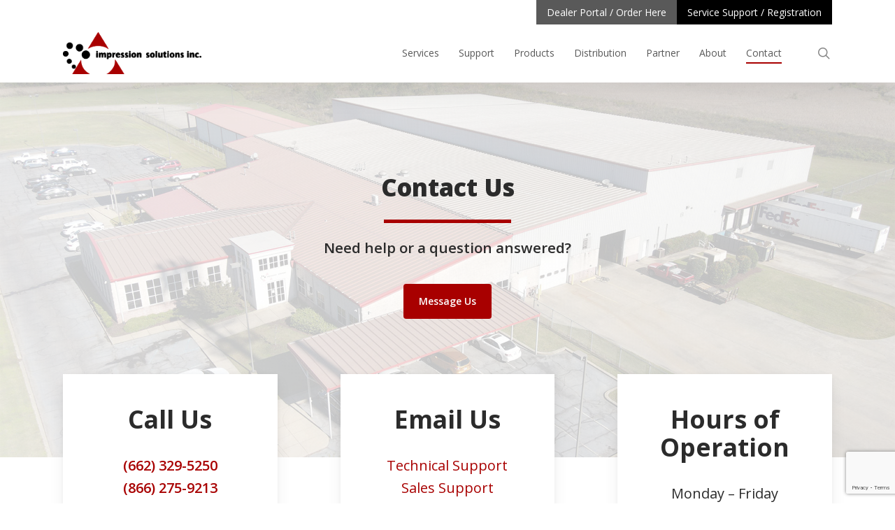

--- FILE ---
content_type: text/html; charset=UTF-8
request_url: https://impressionsolutions.com/contact
body_size: 162399
content:



<!doctype html>
<html lang="en-US" class="no-js">
<head>
	<meta charset="UTF-8">
<script type="text/javascript">
/* <![CDATA[ */
var gform;gform||(document.addEventListener("gform_main_scripts_loaded",function(){gform.scriptsLoaded=!0}),document.addEventListener("gform/theme/scripts_loaded",function(){gform.themeScriptsLoaded=!0}),window.addEventListener("DOMContentLoaded",function(){gform.domLoaded=!0}),gform={domLoaded:!1,scriptsLoaded:!1,themeScriptsLoaded:!1,isFormEditor:()=>"function"==typeof InitializeEditor,callIfLoaded:function(o){return!(!gform.domLoaded||!gform.scriptsLoaded||!gform.themeScriptsLoaded&&!gform.isFormEditor()||(gform.isFormEditor()&&console.warn("The use of gform.initializeOnLoaded() is deprecated in the form editor context and will be removed in Gravity Forms 3.1."),o(),0))},initializeOnLoaded:function(o){gform.callIfLoaded(o)||(document.addEventListener("gform_main_scripts_loaded",()=>{gform.scriptsLoaded=!0,gform.callIfLoaded(o)}),document.addEventListener("gform/theme/scripts_loaded",()=>{gform.themeScriptsLoaded=!0,gform.callIfLoaded(o)}),window.addEventListener("DOMContentLoaded",()=>{gform.domLoaded=!0,gform.callIfLoaded(o)}))},hooks:{action:{},filter:{}},addAction:function(o,r,e,t){gform.addHook("action",o,r,e,t)},addFilter:function(o,r,e,t){gform.addHook("filter",o,r,e,t)},doAction:function(o){gform.doHook("action",o,arguments)},applyFilters:function(o){return gform.doHook("filter",o,arguments)},removeAction:function(o,r){gform.removeHook("action",o,r)},removeFilter:function(o,r,e){gform.removeHook("filter",o,r,e)},addHook:function(o,r,e,t,n){null==gform.hooks[o][r]&&(gform.hooks[o][r]=[]);var d=gform.hooks[o][r];null==n&&(n=r+"_"+d.length),gform.hooks[o][r].push({tag:n,callable:e,priority:t=null==t?10:t})},doHook:function(r,o,e){var t;if(e=Array.prototype.slice.call(e,1),null!=gform.hooks[r][o]&&((o=gform.hooks[r][o]).sort(function(o,r){return o.priority-r.priority}),o.forEach(function(o){"function"!=typeof(t=o.callable)&&(t=window[t]),"action"==r?t.apply(null,e):e[0]=t.apply(null,e)})),"filter"==r)return e[0]},removeHook:function(o,r,t,n){var e;null!=gform.hooks[o][r]&&(e=(e=gform.hooks[o][r]).filter(function(o,r,e){return!!(null!=n&&n!=o.tag||null!=t&&t!=o.priority)}),gform.hooks[o][r]=e)}});
/* ]]> */
</script>

	<meta name="viewport" content="width=device-width, initial-scale=1, maximum-scale=1, user-scalable=0" /><meta name='robots' content='index, follow, max-image-preview:large, max-snippet:-1, max-video-preview:-1' />

	<!-- This site is optimized with the Yoast SEO plugin v26.7 - https://yoast.com/wordpress/plugins/seo/ -->
	<link media="all" href="https://impressionsolutions.com/wp-content/cache/autoptimize/css/autoptimize_b32994feccd8503f4cc7125353122d44.css" rel="stylesheet"><link media="only screen and (max-width: 768px)" href="https://impressionsolutions.com/wp-content/cache/autoptimize/css/autoptimize_6fe211f8bb15af76999ce9135805d7af.css" rel="stylesheet"><title>Contact Us | Impression Solutions | Printing and Imaging Solutions</title>
	<meta name="description" content="Need help or a question answered? Contact us at Impression Solutions to speak with one of our experts. Sign up for our rewards program." />
	<link rel="canonical" href="https://impressionsolutions.com/contact" />
	<meta property="og:locale" content="en_US" />
	<meta property="og:type" content="article" />
	<meta property="og:title" content="Contact Us | Impression Solutions | Printing and Imaging Solutions" />
	<meta property="og:description" content="Need help or a question answered? Contact us at Impression Solutions to speak with one of our experts. Sign up for our rewards program." />
	<meta property="og:url" content="https://impressionsolutions.com/contact" />
	<meta property="og:site_name" content="Impression Solutions Inc." />
	<meta property="article:publisher" content="https://www.facebook.com/ImpressionSolutionsInc/" />
	<meta property="article:modified_time" content="2022-06-27T18:28:30+00:00" />
	<meta name="twitter:card" content="summary_large_image" />
	<meta name="twitter:label1" content="Est. reading time" />
	<meta name="twitter:data1" content="2 minutes" />
	<script type="application/ld+json" class="yoast-schema-graph">{"@context":"https://schema.org","@graph":[{"@type":["WebPage","ContactPage"],"@id":"https://impressionsolutions.com/contact","url":"https://impressionsolutions.com/contact","name":"Contact Us | Impression Solutions | Printing and Imaging Solutions","isPartOf":{"@id":"https://impressionsolutions.com/#website"},"datePublished":"2020-04-28T18:13:20+00:00","dateModified":"2022-06-27T18:28:30+00:00","description":"Need help or a question answered? Contact us at Impression Solutions to speak with one of our experts. Sign up for our rewards program.","breadcrumb":{"@id":"https://impressionsolutions.com/contact#breadcrumb"},"inLanguage":"en-US","potentialAction":[{"@type":"ReadAction","target":["https://impressionsolutions.com/contact"]}]},{"@type":"BreadcrumbList","@id":"https://impressionsolutions.com/contact#breadcrumb","itemListElement":[{"@type":"ListItem","position":1,"name":"Home","item":"https://impressionsolutions.com/"},{"@type":"ListItem","position":2,"name":"Contact Us"}]},{"@type":"WebSite","@id":"https://impressionsolutions.com/#website","url":"https://impressionsolutions.com/","name":"Impression Solutions Inc.","description":"","publisher":{"@id":"https://impressionsolutions.com/#organization"},"potentialAction":[{"@type":"SearchAction","target":{"@type":"EntryPoint","urlTemplate":"https://impressionsolutions.com/?s={search_term_string}"},"query-input":{"@type":"PropertyValueSpecification","valueRequired":true,"valueName":"search_term_string"}}],"inLanguage":"en-US"},{"@type":"Organization","@id":"https://impressionsolutions.com/#organization","name":"Impression Solutions Inc.","url":"https://impressionsolutions.com/","logo":{"@type":"ImageObject","inLanguage":"en-US","@id":"https://impressionsolutions.com/#/schema/logo/image/","url":"https://isi-statics.nyc3.digitaloceanspaces.com/2019/12/isi-logo.png","contentUrl":"https://isi-statics.nyc3.digitaloceanspaces.com/2019/12/isi-logo.png","width":355,"height":118,"caption":"Impression Solutions Inc."},"image":{"@id":"https://impressionsolutions.com/#/schema/logo/image/"},"sameAs":["https://www.facebook.com/ImpressionSolutionsInc/","https://ca.linkedin.com/company/impression-solutions-inc-"]}]}</script>
	<!-- / Yoast SEO plugin. -->


<link rel='dns-prefetch' href='//www.google.com' />
<link rel='dns-prefetch' href='//fonts.googleapis.com' />
<link rel="alternate" type="application/rss+xml" title="Impression Solutions Inc. &raquo; Feed" href="https://impressionsolutions.com/feed" />
<link rel="alternate" type="application/rss+xml" title="Impression Solutions Inc. &raquo; Comments Feed" href="https://impressionsolutions.com/comments/feed" />
<link rel="alternate" title="oEmbed (JSON)" type="application/json+oembed" href="https://impressionsolutions.com/wp-json/oembed/1.0/embed?url=https%3A%2F%2Fimpressionsolutions.com%2Fcontact" />
<link rel="alternate" title="oEmbed (XML)" type="text/xml+oembed" href="https://impressionsolutions.com/wp-json/oembed/1.0/embed?url=https%3A%2F%2Fimpressionsolutions.com%2Fcontact&#038;format=xml" />
		<style>
			.lazyload,
			.lazyloading {
				max-width: 100%;
			}
		</style>
		<style id='wp-img-auto-sizes-contain-inline-css' type='text/css'>
img:is([sizes=auto i],[sizes^="auto," i]){contain-intrinsic-size:3000px 1500px}
/*# sourceURL=wp-img-auto-sizes-contain-inline-css */
</style>
<style id='wp-emoji-styles-inline-css' type='text/css'>

	img.wp-smiley, img.emoji {
		display: inline !important;
		border: none !important;
		box-shadow: none !important;
		height: 1em !important;
		width: 1em !important;
		margin: 0 0.07em !important;
		vertical-align: -0.1em !important;
		background: none !important;
		padding: 0 !important;
	}
/*# sourceURL=wp-emoji-styles-inline-css */
</style>
<style id='wp-block-library-inline-css' type='text/css'>
:root{--wp-block-synced-color:#7a00df;--wp-block-synced-color--rgb:122,0,223;--wp-bound-block-color:var(--wp-block-synced-color);--wp-editor-canvas-background:#ddd;--wp-admin-theme-color:#007cba;--wp-admin-theme-color--rgb:0,124,186;--wp-admin-theme-color-darker-10:#006ba1;--wp-admin-theme-color-darker-10--rgb:0,107,160.5;--wp-admin-theme-color-darker-20:#005a87;--wp-admin-theme-color-darker-20--rgb:0,90,135;--wp-admin-border-width-focus:2px}@media (min-resolution:192dpi){:root{--wp-admin-border-width-focus:1.5px}}.wp-element-button{cursor:pointer}:root .has-very-light-gray-background-color{background-color:#eee}:root .has-very-dark-gray-background-color{background-color:#313131}:root .has-very-light-gray-color{color:#eee}:root .has-very-dark-gray-color{color:#313131}:root .has-vivid-green-cyan-to-vivid-cyan-blue-gradient-background{background:linear-gradient(135deg,#00d084,#0693e3)}:root .has-purple-crush-gradient-background{background:linear-gradient(135deg,#34e2e4,#4721fb 50%,#ab1dfe)}:root .has-hazy-dawn-gradient-background{background:linear-gradient(135deg,#faaca8,#dad0ec)}:root .has-subdued-olive-gradient-background{background:linear-gradient(135deg,#fafae1,#67a671)}:root .has-atomic-cream-gradient-background{background:linear-gradient(135deg,#fdd79a,#004a59)}:root .has-nightshade-gradient-background{background:linear-gradient(135deg,#330968,#31cdcf)}:root .has-midnight-gradient-background{background:linear-gradient(135deg,#020381,#2874fc)}:root{--wp--preset--font-size--normal:16px;--wp--preset--font-size--huge:42px}.has-regular-font-size{font-size:1em}.has-larger-font-size{font-size:2.625em}.has-normal-font-size{font-size:var(--wp--preset--font-size--normal)}.has-huge-font-size{font-size:var(--wp--preset--font-size--huge)}.has-text-align-center{text-align:center}.has-text-align-left{text-align:left}.has-text-align-right{text-align:right}.has-fit-text{white-space:nowrap!important}#end-resizable-editor-section{display:none}.aligncenter{clear:both}.items-justified-left{justify-content:flex-start}.items-justified-center{justify-content:center}.items-justified-right{justify-content:flex-end}.items-justified-space-between{justify-content:space-between}.screen-reader-text{border:0;clip-path:inset(50%);height:1px;margin:-1px;overflow:hidden;padding:0;position:absolute;width:1px;word-wrap:normal!important}.screen-reader-text:focus{background-color:#ddd;clip-path:none;color:#444;display:block;font-size:1em;height:auto;left:5px;line-height:normal;padding:15px 23px 14px;text-decoration:none;top:5px;width:auto;z-index:100000}html :where(.has-border-color){border-style:solid}html :where([style*=border-top-color]){border-top-style:solid}html :where([style*=border-right-color]){border-right-style:solid}html :where([style*=border-bottom-color]){border-bottom-style:solid}html :where([style*=border-left-color]){border-left-style:solid}html :where([style*=border-width]){border-style:solid}html :where([style*=border-top-width]){border-top-style:solid}html :where([style*=border-right-width]){border-right-style:solid}html :where([style*=border-bottom-width]){border-bottom-style:solid}html :where([style*=border-left-width]){border-left-style:solid}html :where(img[class*=wp-image-]){height:auto;max-width:100%}:where(figure){margin:0 0 1em}html :where(.is-position-sticky){--wp-admin--admin-bar--position-offset:var(--wp-admin--admin-bar--height,0px)}@media screen and (max-width:600px){html :where(.is-position-sticky){--wp-admin--admin-bar--position-offset:0px}}

/*# sourceURL=wp-block-library-inline-css */
</style>
<style id='global-styles-inline-css' type='text/css'>
:root{--wp--preset--aspect-ratio--square: 1;--wp--preset--aspect-ratio--4-3: 4/3;--wp--preset--aspect-ratio--3-4: 3/4;--wp--preset--aspect-ratio--3-2: 3/2;--wp--preset--aspect-ratio--2-3: 2/3;--wp--preset--aspect-ratio--16-9: 16/9;--wp--preset--aspect-ratio--9-16: 9/16;--wp--preset--color--black: #000000;--wp--preset--color--cyan-bluish-gray: #abb8c3;--wp--preset--color--white: #ffffff;--wp--preset--color--pale-pink: #f78da7;--wp--preset--color--vivid-red: #cf2e2e;--wp--preset--color--luminous-vivid-orange: #ff6900;--wp--preset--color--luminous-vivid-amber: #fcb900;--wp--preset--color--light-green-cyan: #7bdcb5;--wp--preset--color--vivid-green-cyan: #00d084;--wp--preset--color--pale-cyan-blue: #8ed1fc;--wp--preset--color--vivid-cyan-blue: #0693e3;--wp--preset--color--vivid-purple: #9b51e0;--wp--preset--gradient--vivid-cyan-blue-to-vivid-purple: linear-gradient(135deg,rgb(6,147,227) 0%,rgb(155,81,224) 100%);--wp--preset--gradient--light-green-cyan-to-vivid-green-cyan: linear-gradient(135deg,rgb(122,220,180) 0%,rgb(0,208,130) 100%);--wp--preset--gradient--luminous-vivid-amber-to-luminous-vivid-orange: linear-gradient(135deg,rgb(252,185,0) 0%,rgb(255,105,0) 100%);--wp--preset--gradient--luminous-vivid-orange-to-vivid-red: linear-gradient(135deg,rgb(255,105,0) 0%,rgb(207,46,46) 100%);--wp--preset--gradient--very-light-gray-to-cyan-bluish-gray: linear-gradient(135deg,rgb(238,238,238) 0%,rgb(169,184,195) 100%);--wp--preset--gradient--cool-to-warm-spectrum: linear-gradient(135deg,rgb(74,234,220) 0%,rgb(151,120,209) 20%,rgb(207,42,186) 40%,rgb(238,44,130) 60%,rgb(251,105,98) 80%,rgb(254,248,76) 100%);--wp--preset--gradient--blush-light-purple: linear-gradient(135deg,rgb(255,206,236) 0%,rgb(152,150,240) 100%);--wp--preset--gradient--blush-bordeaux: linear-gradient(135deg,rgb(254,205,165) 0%,rgb(254,45,45) 50%,rgb(107,0,62) 100%);--wp--preset--gradient--luminous-dusk: linear-gradient(135deg,rgb(255,203,112) 0%,rgb(199,81,192) 50%,rgb(65,88,208) 100%);--wp--preset--gradient--pale-ocean: linear-gradient(135deg,rgb(255,245,203) 0%,rgb(182,227,212) 50%,rgb(51,167,181) 100%);--wp--preset--gradient--electric-grass: linear-gradient(135deg,rgb(202,248,128) 0%,rgb(113,206,126) 100%);--wp--preset--gradient--midnight: linear-gradient(135deg,rgb(2,3,129) 0%,rgb(40,116,252) 100%);--wp--preset--font-size--small: 13px;--wp--preset--font-size--medium: 20px;--wp--preset--font-size--large: 36px;--wp--preset--font-size--x-large: 42px;--wp--preset--spacing--20: 0.44rem;--wp--preset--spacing--30: 0.67rem;--wp--preset--spacing--40: 1rem;--wp--preset--spacing--50: 1.5rem;--wp--preset--spacing--60: 2.25rem;--wp--preset--spacing--70: 3.38rem;--wp--preset--spacing--80: 5.06rem;--wp--preset--shadow--natural: 6px 6px 9px rgba(0, 0, 0, 0.2);--wp--preset--shadow--deep: 12px 12px 50px rgba(0, 0, 0, 0.4);--wp--preset--shadow--sharp: 6px 6px 0px rgba(0, 0, 0, 0.2);--wp--preset--shadow--outlined: 6px 6px 0px -3px rgb(255, 255, 255), 6px 6px rgb(0, 0, 0);--wp--preset--shadow--crisp: 6px 6px 0px rgb(0, 0, 0);}:root { --wp--style--global--content-size: 1300px;--wp--style--global--wide-size: 1300px; }:where(body) { margin: 0; }.wp-site-blocks > .alignleft { float: left; margin-right: 2em; }.wp-site-blocks > .alignright { float: right; margin-left: 2em; }.wp-site-blocks > .aligncenter { justify-content: center; margin-left: auto; margin-right: auto; }:where(.is-layout-flex){gap: 0.5em;}:where(.is-layout-grid){gap: 0.5em;}.is-layout-flow > .alignleft{float: left;margin-inline-start: 0;margin-inline-end: 2em;}.is-layout-flow > .alignright{float: right;margin-inline-start: 2em;margin-inline-end: 0;}.is-layout-flow > .aligncenter{margin-left: auto !important;margin-right: auto !important;}.is-layout-constrained > .alignleft{float: left;margin-inline-start: 0;margin-inline-end: 2em;}.is-layout-constrained > .alignright{float: right;margin-inline-start: 2em;margin-inline-end: 0;}.is-layout-constrained > .aligncenter{margin-left: auto !important;margin-right: auto !important;}.is-layout-constrained > :where(:not(.alignleft):not(.alignright):not(.alignfull)){max-width: var(--wp--style--global--content-size);margin-left: auto !important;margin-right: auto !important;}.is-layout-constrained > .alignwide{max-width: var(--wp--style--global--wide-size);}body .is-layout-flex{display: flex;}.is-layout-flex{flex-wrap: wrap;align-items: center;}.is-layout-flex > :is(*, div){margin: 0;}body .is-layout-grid{display: grid;}.is-layout-grid > :is(*, div){margin: 0;}body{padding-top: 0px;padding-right: 0px;padding-bottom: 0px;padding-left: 0px;}:root :where(.wp-element-button, .wp-block-button__link){background-color: #32373c;border-width: 0;color: #fff;font-family: inherit;font-size: inherit;font-style: inherit;font-weight: inherit;letter-spacing: inherit;line-height: inherit;padding-top: calc(0.667em + 2px);padding-right: calc(1.333em + 2px);padding-bottom: calc(0.667em + 2px);padding-left: calc(1.333em + 2px);text-decoration: none;text-transform: inherit;}.has-black-color{color: var(--wp--preset--color--black) !important;}.has-cyan-bluish-gray-color{color: var(--wp--preset--color--cyan-bluish-gray) !important;}.has-white-color{color: var(--wp--preset--color--white) !important;}.has-pale-pink-color{color: var(--wp--preset--color--pale-pink) !important;}.has-vivid-red-color{color: var(--wp--preset--color--vivid-red) !important;}.has-luminous-vivid-orange-color{color: var(--wp--preset--color--luminous-vivid-orange) !important;}.has-luminous-vivid-amber-color{color: var(--wp--preset--color--luminous-vivid-amber) !important;}.has-light-green-cyan-color{color: var(--wp--preset--color--light-green-cyan) !important;}.has-vivid-green-cyan-color{color: var(--wp--preset--color--vivid-green-cyan) !important;}.has-pale-cyan-blue-color{color: var(--wp--preset--color--pale-cyan-blue) !important;}.has-vivid-cyan-blue-color{color: var(--wp--preset--color--vivid-cyan-blue) !important;}.has-vivid-purple-color{color: var(--wp--preset--color--vivid-purple) !important;}.has-black-background-color{background-color: var(--wp--preset--color--black) !important;}.has-cyan-bluish-gray-background-color{background-color: var(--wp--preset--color--cyan-bluish-gray) !important;}.has-white-background-color{background-color: var(--wp--preset--color--white) !important;}.has-pale-pink-background-color{background-color: var(--wp--preset--color--pale-pink) !important;}.has-vivid-red-background-color{background-color: var(--wp--preset--color--vivid-red) !important;}.has-luminous-vivid-orange-background-color{background-color: var(--wp--preset--color--luminous-vivid-orange) !important;}.has-luminous-vivid-amber-background-color{background-color: var(--wp--preset--color--luminous-vivid-amber) !important;}.has-light-green-cyan-background-color{background-color: var(--wp--preset--color--light-green-cyan) !important;}.has-vivid-green-cyan-background-color{background-color: var(--wp--preset--color--vivid-green-cyan) !important;}.has-pale-cyan-blue-background-color{background-color: var(--wp--preset--color--pale-cyan-blue) !important;}.has-vivid-cyan-blue-background-color{background-color: var(--wp--preset--color--vivid-cyan-blue) !important;}.has-vivid-purple-background-color{background-color: var(--wp--preset--color--vivid-purple) !important;}.has-black-border-color{border-color: var(--wp--preset--color--black) !important;}.has-cyan-bluish-gray-border-color{border-color: var(--wp--preset--color--cyan-bluish-gray) !important;}.has-white-border-color{border-color: var(--wp--preset--color--white) !important;}.has-pale-pink-border-color{border-color: var(--wp--preset--color--pale-pink) !important;}.has-vivid-red-border-color{border-color: var(--wp--preset--color--vivid-red) !important;}.has-luminous-vivid-orange-border-color{border-color: var(--wp--preset--color--luminous-vivid-orange) !important;}.has-luminous-vivid-amber-border-color{border-color: var(--wp--preset--color--luminous-vivid-amber) !important;}.has-light-green-cyan-border-color{border-color: var(--wp--preset--color--light-green-cyan) !important;}.has-vivid-green-cyan-border-color{border-color: var(--wp--preset--color--vivid-green-cyan) !important;}.has-pale-cyan-blue-border-color{border-color: var(--wp--preset--color--pale-cyan-blue) !important;}.has-vivid-cyan-blue-border-color{border-color: var(--wp--preset--color--vivid-cyan-blue) !important;}.has-vivid-purple-border-color{border-color: var(--wp--preset--color--vivid-purple) !important;}.has-vivid-cyan-blue-to-vivid-purple-gradient-background{background: var(--wp--preset--gradient--vivid-cyan-blue-to-vivid-purple) !important;}.has-light-green-cyan-to-vivid-green-cyan-gradient-background{background: var(--wp--preset--gradient--light-green-cyan-to-vivid-green-cyan) !important;}.has-luminous-vivid-amber-to-luminous-vivid-orange-gradient-background{background: var(--wp--preset--gradient--luminous-vivid-amber-to-luminous-vivid-orange) !important;}.has-luminous-vivid-orange-to-vivid-red-gradient-background{background: var(--wp--preset--gradient--luminous-vivid-orange-to-vivid-red) !important;}.has-very-light-gray-to-cyan-bluish-gray-gradient-background{background: var(--wp--preset--gradient--very-light-gray-to-cyan-bluish-gray) !important;}.has-cool-to-warm-spectrum-gradient-background{background: var(--wp--preset--gradient--cool-to-warm-spectrum) !important;}.has-blush-light-purple-gradient-background{background: var(--wp--preset--gradient--blush-light-purple) !important;}.has-blush-bordeaux-gradient-background{background: var(--wp--preset--gradient--blush-bordeaux) !important;}.has-luminous-dusk-gradient-background{background: var(--wp--preset--gradient--luminous-dusk) !important;}.has-pale-ocean-gradient-background{background: var(--wp--preset--gradient--pale-ocean) !important;}.has-electric-grass-gradient-background{background: var(--wp--preset--gradient--electric-grass) !important;}.has-midnight-gradient-background{background: var(--wp--preset--gradient--midnight) !important;}.has-small-font-size{font-size: var(--wp--preset--font-size--small) !important;}.has-medium-font-size{font-size: var(--wp--preset--font-size--medium) !important;}.has-large-font-size{font-size: var(--wp--preset--font-size--large) !important;}.has-x-large-font-size{font-size: var(--wp--preset--font-size--x-large) !important;}
/*# sourceURL=global-styles-inline-css */
</style>




<style id='salient-social-inline-css' type='text/css'>

  .sharing-default-minimal .nectar-love.loved,
  body .nectar-social[data-color-override="override"].fixed > a:before, 
  body .nectar-social[data-color-override="override"].fixed .nectar-social-inner a,
  .sharing-default-minimal .nectar-social[data-color-override="override"] .nectar-social-inner a:hover {
    background-color: #a80000;
  }
  .nectar-social.hover .nectar-love.loved,
  .nectar-social.hover > .nectar-love-button a:hover,
  .nectar-social[data-color-override="override"].hover > div a:hover,
  #single-below-header .nectar-social[data-color-override="override"].hover > div a:hover,
  .nectar-social[data-color-override="override"].hover .share-btn:hover,
  .sharing-default-minimal .nectar-social[data-color-override="override"] .nectar-social-inner a {
    border-color: #a80000;
  }
  #single-below-header .nectar-social.hover .nectar-love.loved i,
  #single-below-header .nectar-social.hover[data-color-override="override"] a:hover,
  #single-below-header .nectar-social.hover[data-color-override="override"] a:hover i,
  #single-below-header .nectar-social.hover .nectar-love-button a:hover i,
  .nectar-love:hover i,
  .hover .nectar-love:hover .total_loves,
  .nectar-love.loved i,
  .nectar-social.hover .nectar-love.loved .total_loves,
  .nectar-social.hover .share-btn:hover, 
  .nectar-social[data-color-override="override"].hover .nectar-social-inner a:hover,
  .nectar-social[data-color-override="override"].hover > div:hover span,
  .sharing-default-minimal .nectar-social[data-color-override="override"] .nectar-social-inner a:not(:hover) i,
  .sharing-default-minimal .nectar-social[data-color-override="override"] .nectar-social-inner a:not(:hover) {
    color: #a80000;
  }
/*# sourceURL=salient-social-inline-css */
</style>



<style id='woocommerce-inline-inline-css' type='text/css'>
.woocommerce form .form-row .required { visibility: visible; }
/*# sourceURL=woocommerce-inline-inline-css */
</style>





<style id='main-styles-inline-css' type='text/css'>
html body[data-header-resize="1"] .container-wrap, 
			html body[data-header-format="left-header"][data-header-resize="0"] .container-wrap, 
			html body[data-header-resize="0"] .container-wrap, 
			body[data-header-format="left-header"][data-header-resize="0"] .container-wrap { 
				padding-top: 0; 
			} 
			.main-content > .row > #breadcrumbs.yoast { 
				padding: 20px 0; 
			}
/*# sourceURL=main-styles-inline-css */
</style>


<link rel='stylesheet' id='nectar_default_font_open_sans-css' href='https://fonts.googleapis.com/css?family=Open+Sans%3A300%2C400%2C600%2C700&#038;subset=latin%2Clatin-ext' type='text/css' media='all' />











<style id='dynamic-css-inline-css' type='text/css'>
#header-space{background-color:#ffffff}@media only screen and (min-width:1000px){body #ajax-content-wrap.no-scroll{min-height:calc(100vh - 118px);height:calc(100vh - 118px)!important;}}@media only screen and (min-width:1000px){#page-header-wrap.fullscreen-header,#page-header-wrap.fullscreen-header #page-header-bg,html:not(.nectar-box-roll-loaded) .nectar-box-roll > #page-header-bg.fullscreen-header,.nectar_fullscreen_zoom_recent_projects,#nectar_fullscreen_rows:not(.afterLoaded) > div{height:calc(100vh - 117px);}.wpb_row.vc_row-o-full-height.top-level,.wpb_row.vc_row-o-full-height.top-level > .col.span_12{min-height:calc(100vh - 117px);}html:not(.nectar-box-roll-loaded) .nectar-box-roll > #page-header-bg.fullscreen-header{top:118px;}.nectar-slider-wrap[data-fullscreen="true"]:not(.loaded),.nectar-slider-wrap[data-fullscreen="true"]:not(.loaded) .swiper-container{height:calc(100vh - 116px)!important;}.admin-bar .nectar-slider-wrap[data-fullscreen="true"]:not(.loaded),.admin-bar .nectar-slider-wrap[data-fullscreen="true"]:not(.loaded) .swiper-container{height:calc(100vh - 116px - 32px)!important;}}.admin-bar[class*="page-template-template-no-header"] .wpb_row.vc_row-o-full-height.top-level,.admin-bar[class*="page-template-template-no-header"] .wpb_row.vc_row-o-full-height.top-level > .col.span_12{min-height:calc(100vh - 32px);}body[class*="page-template-template-no-header"] .wpb_row.vc_row-o-full-height.top-level,body[class*="page-template-template-no-header"] .wpb_row.vc_row-o-full-height.top-level > .col.span_12{min-height:100vh;}@media only screen and (max-width:999px){.using-mobile-browser #nectar_fullscreen_rows:not(.afterLoaded):not([data-mobile-disable="on"]) > div{height:calc(100vh - 121px);}.using-mobile-browser .wpb_row.vc_row-o-full-height.top-level,.using-mobile-browser .wpb_row.vc_row-o-full-height.top-level > .col.span_12,[data-permanent-transparent="1"].using-mobile-browser .wpb_row.vc_row-o-full-height.top-level,[data-permanent-transparent="1"].using-mobile-browser .wpb_row.vc_row-o-full-height.top-level > .col.span_12{min-height:calc(100vh - 121px);}html:not(.nectar-box-roll-loaded) .nectar-box-roll > #page-header-bg.fullscreen-header,.nectar_fullscreen_zoom_recent_projects,.nectar-slider-wrap[data-fullscreen="true"]:not(.loaded),.nectar-slider-wrap[data-fullscreen="true"]:not(.loaded) .swiper-container,#nectar_fullscreen_rows:not(.afterLoaded):not([data-mobile-disable="on"]) > div{height:calc(100vh - 68px);}.wpb_row.vc_row-o-full-height.top-level,.wpb_row.vc_row-o-full-height.top-level > .col.span_12{min-height:calc(100vh - 68px);}body[data-transparent-header="false"] #ajax-content-wrap.no-scroll{min-height:calc(100vh - 68px);height:calc(100vh - 68px);}}#nectar_fullscreen_rows{background-color:transparent;}.post-type-archive-product.woocommerce .container-wrap,.tax-product_cat.woocommerce .container-wrap{background-color:#ffffff;}.woocommerce.single-product #single-meta{position:relative!important;top:0!important;margin:0;left:8px;height:auto;}.woocommerce.single-product #single-meta:after{display:block;content:" ";clear:both;height:1px;}.woocommerce ul.products li.product.material,.woocommerce-page ul.products li.product.material{background-color:#ffffff;}.woocommerce ul.products li.product.minimal .product-wrap,.woocommerce ul.products li.product.minimal .background-color-expand,.woocommerce-page ul.products li.product.minimal .product-wrap,.woocommerce-page ul.products li.product.minimal .background-color-expand{background-color:#ffffff;}body .container-wrap .vc_row-fluid[data-column-margin="90px"] > .span_12,body .container-wrap .vc_row-fluid[data-column-margin="90px"] .full-page-inner > .container > .span_12,body .container-wrap .vc_row-fluid[data-column-margin="90px"] .full-page-inner > .span_12{margin-left:-45px;margin-right:-45px;}body .container-wrap .vc_row-fluid[data-column-margin="90px"] .wpb_column:not(.child_column),body .container-wrap .inner_row[data-column-margin="90px"] .child_column{padding-left:45px;padding-right:45px;}.container-wrap .vc_row-fluid[data-column-margin="90px"].full-width-content > .span_12,.container-wrap .vc_row-fluid[data-column-margin="90px"].full-width-content .full-page-inner > .span_12{margin-left:0;margin-right:0;padding-left:45px;padding-right:45px;}.single-portfolio #full_width_portfolio .vc_row-fluid[data-column-margin="90px"].full-width-content > .span_12{padding-right:45px;}@media only screen and (max-width:999px) and (min-width:691px){.vc_row-fluid[data-column-margin="90px"] > .span_12 > .one-fourths:not([class*="vc_col-xs-"]),.vc_row-fluid .vc_row-fluid.inner_row[data-column-margin="90px"] > .span_12 > .one-fourths:not([class*="vc_col-xs-"]){margin-bottom:90px;}}.col.padding-4-percent > .vc_column-inner,.col.padding-4-percent > .n-sticky > .vc_column-inner{padding:calc(600px * 0.06);}@media only screen and (max-width:690px){.col.padding-4-percent > .vc_column-inner,.col.padding-4-percent > .n-sticky > .vc_column-inner{padding:calc(100vw * 0.06);}}@media only screen and (min-width:1000px){.col.padding-4-percent > .vc_column-inner,.col.padding-4-percent > .n-sticky > .vc_column-inner{padding:calc((100vw - 180px) * 0.04);}.column_container:not(.vc_col-sm-12) .col.padding-4-percent > .vc_column-inner{padding:calc((100vw - 180px) * 0.02);}}@media only screen and (min-width:1425px){.col.padding-4-percent > .vc_column-inner{padding:calc(1245px * 0.04);}.column_container:not(.vc_col-sm-12) .col.padding-4-percent > .vc_column-inner{padding:calc(1245px * 0.02);}}.full-width-content .col.padding-4-percent > .vc_column-inner{padding:calc(100vw * 0.04);}@media only screen and (max-width:999px){.full-width-content .col.padding-4-percent > .vc_column-inner{padding:calc(100vw * 0.06);}}@media only screen and (min-width:1000px){.full-width-content .column_container:not(.vc_col-sm-12) .col.padding-4-percent > .vc_column-inner{padding:calc(100vw * 0.02);}}.col.padding-2-percent > .vc_column-inner,.col.padding-2-percent > .n-sticky > .vc_column-inner{padding:calc(600px * 0.03);}@media only screen and (max-width:690px){.col.padding-2-percent > .vc_column-inner,.col.padding-2-percent > .n-sticky > .vc_column-inner{padding:calc(100vw * 0.03);}}@media only screen and (min-width:1000px){.col.padding-2-percent > .vc_column-inner,.col.padding-2-percent > .n-sticky > .vc_column-inner{padding:calc((100vw - 180px) * 0.02);}.column_container:not(.vc_col-sm-12) .col.padding-2-percent > .vc_column-inner{padding:calc((100vw - 180px) * 0.01);}}@media only screen and (min-width:1425px){.col.padding-2-percent > .vc_column-inner{padding:calc(1245px * 0.02);}.column_container:not(.vc_col-sm-12) .col.padding-2-percent > .vc_column-inner{padding:calc(1245px * 0.01);}}.full-width-content .col.padding-2-percent > .vc_column-inner{padding:calc(100vw * 0.02);}@media only screen and (max-width:999px){.full-width-content .col.padding-2-percent > .vc_column-inner{padding:calc(100vw * 0.03);}}@media only screen and (min-width:1000px){.full-width-content .column_container:not(.vc_col-sm-12) .col.padding-2-percent > .vc_column-inner{padding:calc(100vw * 0.01);}}#ajax-content-wrap .col[data-padding-pos="top-bottom"]> .vc_column-inner,#ajax-content-wrap .col[data-padding-pos="top-bottom"] > .n-sticky > .vc_column-inner{padding-left:0;padding-right:0}.nectar-split-heading .heading-line{display:block;overflow:hidden;position:relative}.nectar-split-heading .heading-line >div{display:block;transform:translateY(200%);-webkit-transform:translateY(200%)}.nectar-split-heading h1{margin-bottom:0}.nectar-leaflet-map[data-nectar-marker-color="accent-color"] .nectar-leaflet-pin{border:10px solid #a80000;}.screen-reader-text,.nectar-skip-to-content:not(:focus){border:0;clip:rect(1px,1px,1px,1px);clip-path:inset(50%);height:1px;margin:-1px;overflow:hidden;padding:0;position:absolute!important;width:1px;word-wrap:normal!important;}.row .col img:not([srcset]){width:auto;}.row .col img.img-with-animation.nectar-lazy:not([srcset]){width:100%;}
#menu-item-4994 {
    background-color: #a80000;
}

#menu-item-16850 {
    background-color: #000 !important;
}

#menu-item-16850 a .menu-title-text:after,
#menu-item-16921 a .menu-title-text:after
#menu-item-16920 a .menu-title-text:after{
    display: none !important;
}

#menu-item-16921,
#menu-item-16920 {
    background-color: #000 !important;
}

#header-secondary-outer #menu-item-16921.current-menu-item a,
#header-secondary-outer #menu-item-16921.menu-item a,
#header-secondary-outer #menu-item-16920.current-menu-item a,
#header-secondary-outer #menu-item-16920.menu-item a {
    color: #fff !important;
}

#menu-item-17619 {
    background-color: #a80000;
}
/*# sourceURL=dynamic-css-inline-css */
</style>


<style id='__EPYT__style-inline-css' type='text/css'>

                .epyt-gallery-thumb {
                        width: 33.333%;
                }
                
/*# sourceURL=__EPYT__style-inline-css */
</style>
<link rel='stylesheet' id='redux-google-fonts-salient_redux-css' href='https://fonts.googleapis.com/css?family=Open+Sans%3A800%2C700%2C400italic%7COpen+Sans+Condensed&#038;ver=2d6d0d1502525fc31708320db5081b07' type='text/css' media='all' />
<script type="text/javascript" src="https://impressionsolutions.com/wp-includes/js/jquery/jquery.min.js?ver=3.7.1" id="jquery-core-js"></script>
<script type="text/javascript" src="https://impressionsolutions.com/wp-includes/js/jquery/jquery-migrate.min.js?ver=3.4.1" id="jquery-migrate-js"></script>
<script type="text/javascript" src="https://impressionsolutions.com/wp-content/plugins/woocommerce/assets/js/jquery-blockui/jquery.blockUI.min.js?ver=2.7.0-wc.9.8.6" id="jquery-blockui-js" defer="defer" data-wp-strategy="defer"></script>
<script type="text/javascript" src="https://impressionsolutions.com/wp-content/plugins/woocommerce/assets/js/js-cookie/js.cookie.min.js?ver=2.1.4-wc.9.8.6" id="js-cookie-js" defer="defer" data-wp-strategy="defer"></script>
<script type="text/javascript" id="woocommerce-js-extra">
/* <![CDATA[ */
var woocommerce_params = {"ajax_url":"/wp-admin/admin-ajax.php","wc_ajax_url":"/?wc-ajax=%%endpoint%%","i18n_password_show":"Show password","i18n_password_hide":"Hide password"};
//# sourceURL=woocommerce-js-extra
/* ]]> */
</script>
<script type="text/javascript" src="https://impressionsolutions.com/wp-content/plugins/woocommerce/assets/js/frontend/woocommerce.min.js?ver=9.8.6" id="woocommerce-js" defer="defer" data-wp-strategy="defer"></script>
<script type="text/javascript" defer='defer' src="https://impressionsolutions.com/wp-content/plugins/gravityforms/js/jquery.json.min.js?ver=2.9.26" id="gform_json-js"></script>
<script type="text/javascript" id="gform_gravityforms-js-extra">
/* <![CDATA[ */
var gf_global = {"gf_currency_config":{"name":"U.S. Dollar","symbol_left":"$","symbol_right":"","symbol_padding":"","thousand_separator":",","decimal_separator":".","decimals":2,"code":"USD"},"base_url":"https://impressionsolutions.com/wp-content/plugins/gravityforms","number_formats":[],"spinnerUrl":"https://impressionsolutions.com/wp-content/plugins/gravityforms/images/spinner.svg","version_hash":"55902ef82c93dc7e43c4bb9b8d3db445","strings":{"newRowAdded":"New row added.","rowRemoved":"Row removed","formSaved":"The form has been saved.  The content contains the link to return and complete the form."}};
var gform_i18n = {"datepicker":{"days":{"monday":"Mo","tuesday":"Tu","wednesday":"We","thursday":"Th","friday":"Fr","saturday":"Sa","sunday":"Su"},"months":{"january":"January","february":"February","march":"March","april":"April","may":"May","june":"June","july":"July","august":"August","september":"September","october":"October","november":"November","december":"December"},"firstDay":1,"iconText":"Select date"}};
var gf_legacy_multi = {"6":"1"};
var gform_gravityforms = {"strings":{"invalid_file_extension":"This type of file is not allowed. Must be one of the following:","delete_file":"Delete this file","in_progress":"in progress","file_exceeds_limit":"File exceeds size limit","illegal_extension":"This type of file is not allowed.","max_reached":"Maximum number of files reached","unknown_error":"There was a problem while saving the file on the server","currently_uploading":"Please wait for the uploading to complete","cancel":"Cancel","cancel_upload":"Cancel this upload","cancelled":"Cancelled","error":"Error","message":"Message"},"vars":{"images_url":"https://impressionsolutions.com/wp-content/plugins/gravityforms/images"}};
//# sourceURL=gform_gravityforms-js-extra
/* ]]> */
</script>
<script type="text/javascript" id="gform_gravityforms-js-before">
/* <![CDATA[ */

//# sourceURL=gform_gravityforms-js-before
/* ]]> */
</script>
<script type="text/javascript" defer='defer' src="https://impressionsolutions.com/wp-content/plugins/gravityforms/js/gravityforms.min.js?ver=2.9.26" id="gform_gravityforms-js"></script>
<script type="text/javascript" defer='defer' src="https://impressionsolutions.com/wp-content/plugins/gravityforms/assets/js/dist/utils.min.js?ver=48a3755090e76a154853db28fc254681" id="gform_gravityforms_utils-js"></script>
<script type="text/javascript" id="__ytprefs__-js-extra">
/* <![CDATA[ */
var _EPYT_ = {"ajaxurl":"https://impressionsolutions.com/wp-admin/admin-ajax.php","security":"2248dc5e7c","gallery_scrolloffset":"20","eppathtoscripts":"https://impressionsolutions.com/wp-content/plugins/youtube-embed-plus/scripts/","eppath":"https://impressionsolutions.com/wp-content/plugins/youtube-embed-plus/","epresponsiveselector":"[\"iframe.__youtube_prefs_widget__\"]","epdovol":"1","version":"14.2.4","evselector":"iframe.__youtube_prefs__[src], iframe[src*=\"youtube.com/embed/\"], iframe[src*=\"youtube-nocookie.com/embed/\"]","ajax_compat":"","maxres_facade":"eager","ytapi_load":"light","pause_others":"","stopMobileBuffer":"1","facade_mode":"","not_live_on_channel":""};
//# sourceURL=__ytprefs__-js-extra
/* ]]> */
</script>
<script type="text/javascript" src="https://impressionsolutions.com/wp-content/plugins/youtube-embed-plus/scripts/ytprefs.min.js?ver=14.2.4" id="__ytprefs__-js"></script>
<link rel="https://api.w.org/" href="https://impressionsolutions.com/wp-json/" /><link rel="alternate" title="JSON" type="application/json" href="https://impressionsolutions.com/wp-json/wp/v2/pages/6819" /><link rel="EditURI" type="application/rsd+xml" title="RSD" href="https://impressionsolutions.com/xmlrpc.php?rsd" />
<link rel='shortlink' href='https://impressionsolutions.com/?p=6819' />
<!-- Google Tag Manager -->
<script>(function(w,d,s,l,i){w[l]=w[l]||[];w[l].push({'gtm.start':
new Date().getTime(),event:'gtm.js'});var f=d.getElementsByTagName(s)[0],
j=d.createElement(s),dl=l!='dataLayer'?'&l='+l:'';j.async=true;j.src=
'https://www.googletagmanager.com/gtm.js?id='+i+dl;f.parentNode.insertBefore(j,f);
})(window,document,'script','dataLayer','GTM-P8WZSRK');</script>
<!-- End Google Tag Manager -->
        <script type="text/javascript">
            var jQueryMigrateHelperHasSentDowngrade = false;

			window.onerror = function( msg, url, line, col, error ) {
				// Break out early, do not processing if a downgrade reqeust was already sent.
				if ( jQueryMigrateHelperHasSentDowngrade ) {
					return true;
                }

				var xhr = new XMLHttpRequest();
				var nonce = '833192d425';
				var jQueryFunctions = [
					'andSelf',
					'browser',
					'live',
					'boxModel',
					'support.boxModel',
					'size',
					'swap',
					'clean',
					'sub',
                ];
				var match_pattern = /\)\.(.+?) is not a function/;
                var erroredFunction = msg.match( match_pattern );

                // If there was no matching functions, do not try to downgrade.
                if ( null === erroredFunction || typeof erroredFunction !== 'object' || typeof erroredFunction[1] === "undefined" || -1 === jQueryFunctions.indexOf( erroredFunction[1] ) ) {
                    return true;
                }

                // Set that we've now attempted a downgrade request.
                jQueryMigrateHelperHasSentDowngrade = true;

				xhr.open( 'POST', 'https://impressionsolutions.com/wp-admin/admin-ajax.php' );
				xhr.setRequestHeader( 'Content-Type', 'application/x-www-form-urlencoded' );
				xhr.onload = function () {
					var response,
                        reload = false;

					if ( 200 === xhr.status ) {
                        try {
                        	response = JSON.parse( xhr.response );

                        	reload = response.data.reload;
                        } catch ( e ) {
                        	reload = false;
                        }
                    }

					// Automatically reload the page if a deprecation caused an automatic downgrade, ensure visitors get the best possible experience.
					if ( reload ) {
						location.reload();
                    }
				};

				xhr.send( encodeURI( 'action=jquery-migrate-downgrade-version&_wpnonce=' + nonce ) );

				// Suppress error alerts in older browsers
				return true;
			}
        </script>

				<script>
			document.documentElement.className = document.documentElement.className.replace('no-js', 'js');
		</script>
				<style>
			.no-js img.lazyload {
				display: none;
			}

			figure.wp-block-image img.lazyloading {
				min-width: 150px;
			}

			.lazyload,
			.lazyloading {
				--smush-placeholder-width: 100px;
				--smush-placeholder-aspect-ratio: 1/1;
				width: var(--smush-image-width, var(--smush-placeholder-width)) !important;
				aspect-ratio: var(--smush-image-aspect-ratio, var(--smush-placeholder-aspect-ratio)) !important;
			}

						.lazyload, .lazyloading {
				opacity: 0;
			}

			.lazyloaded {
				opacity: 1;
				transition: opacity 400ms;
				transition-delay: 0ms;
			}

					</style>
		<script type="text/javascript"> var root = document.getElementsByTagName( "html" )[0]; root.setAttribute( "class", "js" ); </script>
<script src="https://cdnjs.cloudflare.com/ajax/libs/FileSaver.js/2.0.5/FileSaver.min.js" referrerpolicy="no-referrer"></script>
<script src="https://cdnjs.cloudflare.com/ajax/libs/jszip/3.10.1/jszip.min.js" integrity="sha512-XMVd28F1oH/O71fzwBnV7HucLxVwtxf26XV8P4wPk26EDxuGZ91N8bsOttmnomcCD3CS5ZMRL50H0GgOHvegtg==" crossorigin="anonymous" referrerpolicy="no-referrer"></script>
<script src='https://impressionsolutions.com/wp-content/cache/autoptimize/js/autoptimize_single_67cffe4405ba623e2e490ce0ed792246.js'></script>
<!-- Global site tag (gtag.js) - Google Analytics -->
<script async src="https://www.googletagmanager.com/gtag/js?id=UA-1592411-1"></script>
<script>
  window.dataLayer = window.dataLayer || [];
  function gtag(){dataLayer.push(arguments);}
  gtag('js', new Date());

  gtag('config', 'UA-1592411-1');
</script>

<!-- Google tag (gtag.js) -->  
<script async src="https://www.googletagmanager.com/gtag/js?id=G-W8NVJJY9L5"></script>  
<script>  
window.dataLayer = window.dataLayer || \[\];  
function gtag(){dataLayer.push(arguments);}  
gtag('js', new Date());  
 
gtag('config', 'G-W8NVJJY9L5');  
</script>	<noscript><style>.woocommerce-product-gallery{ opacity: 1 !important; }</style></noscript>
	<meta name="generator" content="Powered by WPBakery Page Builder - drag and drop page builder for WordPress."/>
<link rel="icon" href="https://isi-statics.nyc3.digitaloceanspaces.com/2020/02/cropped-isi-small-32x32.png" sizes="32x32" />
<link rel="icon" href="https://isi-statics.nyc3.digitaloceanspaces.com/2020/02/cropped-isi-small-192x192.png" sizes="192x192" />
<link rel="apple-touch-icon" href="https://isi-statics.nyc3.digitaloceanspaces.com/2020/02/cropped-isi-small-180x180.png" />
<meta name="msapplication-TileImage" content="https://isi-statics.nyc3.digitaloceanspaces.com/2020/02/cropped-isi-small-270x270.png" />
<style type="text/css" data-type="vc_custom-css">#field_6_1, #field_6_2, #field_6_3, #field_6_4 {width:50%; display:inline-block;}

@media only screen and (max-width: 690px) {
    #field_6_1, #field_6_2, #field_6_3, #field_6_4{width:100%; display:block;}
}</style><noscript><style> .wpb_animate_when_almost_visible { opacity: 1; }</style></noscript>
<link data-pagespeed-no-defer data-nowprocket data-wpacu-skip data-no-optimize data-noptimize rel='stylesheet' id='main-styles-non-critical-css' href='https://impressionsolutions.com/wp-content/cache/autoptimize/css/autoptimize_single_45e001e9a476bc6aa8312923ee953b5a.css?ver=16.2.2' type='text/css' media='all' />
<link data-pagespeed-no-defer data-nowprocket data-wpacu-skip data-no-optimize data-noptimize rel='stylesheet' id='nectar-woocommerce-non-critical-css' href='https://impressionsolutions.com/wp-content/cache/autoptimize/css/autoptimize_single_fafaa8e7e5017939a38b72febcdc5c11.css?ver=16.2.2' type='text/css' media='all' />
<link data-pagespeed-no-defer data-nowprocket data-wpacu-skip data-no-optimize data-noptimize rel='stylesheet' id='fancyBox-css' href='https://impressionsolutions.com/wp-content/cache/autoptimize/css/autoptimize_single_7826eeb04a5f0314397db8798ec77538.css?ver=3.3.1' type='text/css' media='all' />
<link data-pagespeed-no-defer data-nowprocket data-wpacu-skip data-no-optimize data-noptimize rel='stylesheet' id='nectar-ocm-core-css' href='https://impressionsolutions.com/wp-content/cache/autoptimize/css/autoptimize_single_07e3e5bebfd51391fdce8f22e2227f60.css?ver=16.2.2' type='text/css' media='all' />
</head><body data-rsssl=1 class="wp-singular page-template-default page page-id-6819 wp-theme-salient wp-child-theme-salient-child theme-salient woocommerce-no-js ctct-salient ascend wpb-js-composer js-comp-ver-6.4.2 vc_responsive" data-footer-reveal="false" data-footer-reveal-shadow="none" data-header-format="default" data-body-border="off" data-boxed-style="" data-header-breakpoint="1000" data-dropdown-style="minimal" data-cae="easeOutCubic" data-cad="750" data-megamenu-width="contained" data-aie="none" data-ls="fancybox" data-apte="standard" data-hhun="1" data-fancy-form-rcs="default" data-form-style="default" data-form-submit="default" data-is="minimal" data-button-style="slightly_rounded" data-user-account-button="false" data-flex-cols="true" data-col-gap="default" data-header-inherit-rc="false" data-header-search="true" data-animated-anchors="true" data-ajax-transitions="false" data-full-width-header="false" data-slide-out-widget-area="true" data-slide-out-widget-area-style="slide-out-from-right" data-user-set-ocm="off" data-loading-animation="none" data-bg-header="false" data-responsive="1" data-ext-responsive="true" data-ext-padding="90" data-header-resize="0" data-header-color="light" data-cart="false" data-remove-m-parallax="" data-remove-m-video-bgs="" data-m-animate="0" data-force-header-trans-color="light" data-smooth-scrolling="0" data-permanent-transparent="false" >
	
	<script type="text/javascript">
	 (function(window, document) {

		 if(navigator.userAgent.match(/(Android|iPod|iPhone|iPad|BlackBerry|IEMobile|Opera Mini)/)) {
			 document.body.className += " using-mobile-browser mobile ";
		 }
		 if(navigator.userAgent.match(/Mac/) && navigator.maxTouchPoints && navigator.maxTouchPoints > 2) {
			document.body.className += " using-ios-device ";
		}

		 if( !("ontouchstart" in window) ) {

			 var body = document.querySelector("body");
			 var winW = window.innerWidth;
			 var bodyW = body.clientWidth;

			 if (winW > bodyW + 4) {
				 body.setAttribute("style", "--scroll-bar-w: " + (winW - bodyW - 4) + "px");
			 } else {
				 body.setAttribute("style", "--scroll-bar-w: 0px");
			 }
		 }

	 })(window, document);
   </script><!-- Google Tag Manager (noscript) -->
<noscript><iframe data-src="https://www.googletagmanager.com/ns.html?id=GTM-P8WZSRK"
height="0" width="0" style="display:none;visibility:hidden" src="[data-uri]" class="lazyload" data-load-mode="1"></iframe></noscript>
<!-- End Google Tag Manager (noscript) -->

<!-- <style>
	#header-outer {
		top: 52px !important;
	}
	
	#notification_bar {
		background-color: #a80000;
		height: auto;
		width: 100%;
		z-index: 9999;
		position: fixed;
		top: 0;
		left: 0;
		right: 0;
		padding: 10px 20px;
		text-align: center;
	}
	
	#notification_bar a {
		color: #fff;
	}
	
	#notification_bar b {
		font-weight: 900;
	}
</style>
<div id="notification_bar">
	<a href="https://impressionsolutions.com/new-dealer-opportunity"><b>SPECIAL ANNOUNCEMENT</b> - Impression Solutions Selected to Distribute Full Line of EPSON Imaging Products up to 100ppm – Read More!</a>
</div> --><a href="#ajax-content-wrap" class="nectar-skip-to-content">Skip to main content</a>	
	<div id="header-space" data-secondary-header-display="full" data-header-mobile-fixed='1'></div> 
	
		<div id="header-outer" data-has-menu="true" data-has-buttons="yes" data-header-button_style="default" data-using-pr-menu="false" data-mobile-fixed="1" data-ptnm="false" data-lhe="animated_underline" data-user-set-bg="#ffffff" data-format="default" data-permanent-transparent="false" data-megamenu-rt="0" data-remove-fixed="0" data-header-resize="0" data-cart="false" data-transparency-option="" data-box-shadow="large" data-shrink-num="6" data-using-secondary="1" data-using-logo="1" data-logo-height="60" data-m-logo-height="45" data-padding="12" data-full-width="false" data-condense="false" >
			
	<div id="header-secondary-outer" class="default" data-mobile="display_full" data-remove-fixed="0" data-lhe="animated_underline" data-secondary-text="false" data-full-width="false" data-mobile-fixed="1" data-permanent-transparent="false" >
		<div class="container">
			<nav>
									<ul class="sf-menu">
						<li id="menu-item-4993" class="menu-item menu-item-type-custom menu-item-object-custom button_solid_color_2 menu-item-4993"><a href="https://shop.impressionsolutions.com"><span class="menu-title-text">Dealer Portal / Order Here</span></a></li>
<li id="menu-item-16921" class="menu-item menu-item-type-post_type menu-item-object-page nectar-regular-menu-item menu-item-16921"><a href="https://impressionsolutions.com/user-login"><span class="menu-title-text">Service Support / Registration</span></a></li>
					</ul>
									
			</nav>
		</div>
	</div>
	

<header id="top">
	<div class="container">
		<div class="row">
			<div class="col span_3">
								<a id="logo" href="https://impressionsolutions.com" data-supplied-ml-starting-dark="false" data-supplied-ml-starting="false" data-supplied-ml="false" >
					<img class="stnd skip-lazy default-logo dark-version" width="1000" height="303" alt="Impression Solutions Inc." src="https://isi-statics.nyc3.digitaloceanspaces.com/2020/03/ISI-logox300.png" srcset="https://isi-statics.nyc3.digitaloceanspaces.com/2020/03/ISI-logox300.png 1x, https://isi-statics.nyc3.digitaloceanspaces.com/2020/03/ISI-logox300.png 2x" />				</a>
							</div><!--/span_3-->

			<div class="col span_9 col_last">
									<div class="nectar-mobile-only mobile-header"><div class="inner"></div></div>
									<a class="mobile-search" href="#searchbox"><span class="nectar-icon icon-salient-search" aria-hidden="true"></span><span class="screen-reader-text">search</span></a>
														<div class="slide-out-widget-area-toggle mobile-icon slide-out-from-right" data-custom-color="false" data-icon-animation="simple-transform">
						<div> <a href="#sidewidgetarea" role="button" aria-label="Navigation Menu" aria-expanded="false" class="closed">
							<span class="screen-reader-text">Menu</span><span aria-hidden="true"> <i class="lines-button x2"> <i class="lines"></i> </i> </span>
						</a></div>
					</div>
				
									<nav>
													<ul class="sf-menu">
								<li id="menu-item-16851" class="menu-item menu-item-type-custom menu-item-object-custom menu-item-has-children nectar-regular-menu-item menu-item-16851"><a href="#"><span class="menu-title-text">Services</span></a>
<ul class="sub-menu">
	<li id="menu-item-16880" class="menu-item menu-item-type-custom menu-item-object-custom nectar-regular-menu-item menu-item-16880"><a href="/pre-configuration-services"><span class="menu-title-text">Pre-Configuration Services</span></a></li>
	<li id="menu-item-16881" class="menu-item menu-item-type-custom menu-item-object-custom menu-item-has-children nectar-regular-menu-item menu-item-16881"><a href="/flooring-program"><span class="menu-title-text">Flooring Program</span><span class="sf-sub-indicator"><i class="fa fa-angle-right icon-in-menu" aria-hidden="true"></i></span></a>
	<ul class="sub-menu">
		<li id="menu-item-16882" class="menu-item menu-item-type-custom menu-item-object-custom nectar-regular-menu-item menu-item-16882"><a href="/flooring-program"><span class="menu-title-text">DLL</span></a></li>
		<li id="menu-item-16883" class="menu-item menu-item-type-custom menu-item-object-custom nectar-regular-menu-item menu-item-16883"><a href="/flooring-program/canon"><span class="menu-title-text">Canon</span></a></li>
	</ul>
</li>
	<li id="menu-item-17894" class="menu-item menu-item-type-post_type menu-item-object-page nectar-regular-menu-item menu-item-17894"><a href="https://impressionsolutions.com/printerpoint"><span class="menu-title-text">Printerpoint</span></a></li>
</ul>
</li>
<li id="menu-item-16852" class="menu-item menu-item-type-custom menu-item-object-custom menu-item-has-children nectar-regular-menu-item menu-item-16852"><a href="#"><span class="menu-title-text">Support</span></a>
<ul class="sub-menu">
	<li id="menu-item-16884" class="menu-item menu-item-type-custom menu-item-object-custom nectar-regular-menu-item menu-item-16884"><a href="/field-support"><span class="menu-title-text">Field Support</span></a></li>
	<li id="menu-item-16885" class="menu-item menu-item-type-custom menu-item-object-custom nectar-regular-menu-item menu-item-16885"><a href="/remote-support"><span class="menu-title-text">Remote Support</span></a></li>
	<li id="menu-item-16886" class="menu-item menu-item-type-custom menu-item-object-custom nectar-regular-menu-item menu-item-16886"><a href="/sales-coverage"><span class="menu-title-text">Sales Coverage</span></a></li>
	<li id="menu-item-16887" class="menu-item menu-item-type-custom menu-item-object-custom nectar-regular-menu-item menu-item-16887"><a href="/live-technical-support"><span class="menu-title-text">Live Technical Support</span></a></li>
	<li id="menu-item-16923" class="menu-item menu-item-type-custom menu-item-object-custom menu-item-has-children nectar-regular-menu-item menu-item-16923"><a href="#"><span class="menu-title-text">Warranty</span><span class="sf-sub-indicator"><i class="fa fa-angle-right icon-in-menu" aria-hidden="true"></i></span></a>
	<ul class="sub-menu">
		<li id="menu-item-16924" class="menu-item menu-item-type-post_type menu-item-object-page menu-item-has-children nectar-regular-menu-item menu-item-16924"><a href="https://impressionsolutions.com/warranty-process"><span class="menu-title-text">Warranty Process</span><span class="sf-sub-indicator"><i class="fa fa-angle-right icon-in-menu" aria-hidden="true"></i></span></a>
		<ul class="sub-menu">
			<li id="menu-item-16925" class="menu-item menu-item-type-post_type menu-item-object-page nectar-regular-menu-item menu-item-16925"><a href="https://impressionsolutions.com/sales-warranty"><span class="menu-title-text">Sales Warranty</span></a></li>
			<li id="menu-item-16926" class="menu-item menu-item-type-custom menu-item-object-custom menu-item-has-children nectar-regular-menu-item menu-item-16926"><a href="#"><span class="menu-title-text">Manufacturer Warranty</span><span class="sf-sub-indicator"><i class="fa fa-angle-right icon-in-menu" aria-hidden="true"></i></span></a>
			<ul class="sub-menu">
				<li id="menu-item-16928" class="menu-item menu-item-type-post_type menu-item-object-page nectar-regular-menu-item menu-item-16928"><a href="https://impressionsolutions.com/kyocera-manufacturer-warranty"><span class="menu-title-text">Kyocera Manufacturer Warranty</span></a></li>
				<li id="menu-item-16929" class="menu-item menu-item-type-post_type menu-item-object-page nectar-regular-menu-item menu-item-16929"><a href="https://impressionsolutions.com/epson-manufacturer-warranty"><span class="menu-title-text">Epson Manufacturer Warranty</span></a></li>
			</ul>
</li>
			<li id="menu-item-16933" class="menu-item menu-item-type-post_type menu-item-object-page nectar-regular-menu-item menu-item-16933"><a href="https://impressionsolutions.com/extended-warranty"><span class="menu-title-text">Extended Warranty</span></a></li>
		</ul>
</li>
		<li id="menu-item-16930" class="menu-item menu-item-type-post_type menu-item-object-page menu-item-has-children nectar-regular-menu-item menu-item-16930"><a href="https://impressionsolutions.com/warranty-information"><span class="menu-title-text">Warranty Information</span><span class="sf-sub-indicator"><i class="fa fa-angle-right icon-in-menu" aria-hidden="true"></i></span></a>
		<ul class="sub-menu">
			<li id="menu-item-16931" class="menu-item menu-item-type-post_type menu-item-object-page nectar-regular-menu-item menu-item-16931"><a href="https://impressionsolutions.com/special-warranty-instructions"><span class="menu-title-text">Special Warranty Instructions</span></a></li>
			<li id="menu-item-16932" class="menu-item menu-item-type-post_type menu-item-object-page nectar-regular-menu-item menu-item-16932"><a href="https://impressionsolutions.com/kyocera-warranties"><span class="menu-title-text">Kyocera Warranties</span></a></li>
		</ul>
</li>
	</ul>
</li>
</ul>
</li>
<li id="menu-item-16853" class="megamenu columns-4 menu-item menu-item-type-custom menu-item-object-custom menu-item-has-children nectar-regular-menu-item menu-item-16853"><a href="/products"><span class="menu-title-text">Products</span></a>
<ul class="sub-menu">
	<li id="menu-item-16888" class="menu-item menu-item-type-custom menu-item-object-custom menu-item-has-children nectar-regular-menu-item menu-item-16888"><a href="/kyocera-printers-and-mfps"><span class="menu-title-text">Kyocera Printers and MFPs</span><span class="sf-sub-indicator"><i class="fa fa-angle-right icon-in-menu" aria-hidden="true"></i></span></a>
	<ul class="sub-menu">
		<li id="menu-item-16891" class="menu-item menu-item-type-custom menu-item-object-custom nectar-regular-menu-item menu-item-16891"><a href="/product-category/color-mfp?ixwpst%5Bpa_brand%5D%5B%5D=315&#038;ixwpst%5Bpa_status%5D%5B%5D=710&#038;title=1&#038;excerpt=1&#038;content=1&#038;categories=1&#038;attributes=1&#038;tags=1&#038;sku=1&#038;ixwpsf%5Btaxonomy%5D%5Bproduct_cat%5D%5Bshow%5D=set&#038;ixwpsf%5Btaxonomy%5D%5Bproduct_cat%5D%5Bmultiple%5D=0&#038;ixwpsf%5Btaxonomy%5D%5Bproduct_cat%5D%5Bfilter%5D=1&#038;ixwpsf%5Btaxonomy%5D%5Bpa_brand%5D%5Bshow%5D=set&#038;ixwpsf%5Btaxonomy%5D%5Bpa_brand%5D%5Bmultiple%5D=0&#038;ixwpsf%5Btaxonomy%5D%5Bpa_brand%5D%5Bfilter%5D=1&#038;ixwpsf%5Btaxonomy%5D%5Bpa_functions-filter%5D%5Bshow%5D=set&#038;ixwpsf%5Btaxonomy%5D%5Bpa_functions-filter%5D%5Bmultiple%5D=1&#038;ixwpsf%5Btaxonomy%5D%5Bpa_functions-filter%5D%5Bfilter%5D=1&#038;ixwpsf%5Btaxonomy%5D%5Bpa_speed-filter%5D%5Bshow%5D=set&#038;ixwpsf%5Btaxonomy%5D%5Bpa_speed-filter%5D%5Bmultiple%5D=0&#038;ixwpsf%5Btaxonomy%5D%5Bpa_speed-filter%5D%5Bfilter%5D=1&#038;ixwpsf%5Btaxonomy%5D%5Bpa_status%5D%5Bshow%5D=set&#038;ixwpsf%5Btaxonomy%5D%5Bpa_status%5D%5Bmultiple%5D=0&#038;ixwpsf%5Btaxonomy%5D%5Bpa_status%5D%5Bfilter%5D=1"><span class="menu-title-text">Kyocera Color MFPs</span></a></li>
		<li id="menu-item-16892" class="menu-item menu-item-type-custom menu-item-object-custom nectar-regular-menu-item menu-item-16892"><a href="/product-category/mono-mfp?ixwpst%5Bpa_brand%5D%5B%5D=315&#038;ixwpst%5Bpa_status%5D%5B%5D=710&#038;title=1&#038;excerpt=1&#038;content=1&#038;categories=1&#038;attributes=1&#038;tags=1&#038;sku=1&#038;ixwpsf%5Btaxonomy%5D%5Bproduct_cat%5D%5Bshow%5D=set&#038;ixwpsf%5Btaxonomy%5D%5Bproduct_cat%5D%5Bmultiple%5D=0&#038;ixwpsf%5Btaxonomy%5D%5Bproduct_cat%5D%5Bfilter%5D=1&#038;ixwpsf%5Btaxonomy%5D%5Bpa_brand%5D%5Bshow%5D=set&#038;ixwpsf%5Btaxonomy%5D%5Bpa_brand%5D%5Bmultiple%5D=0&#038;ixwpsf%5Btaxonomy%5D%5Bpa_brand%5D%5Bfilter%5D=1&#038;ixwpsf%5Btaxonomy%5D%5Bpa_functions-filter%5D%5Bshow%5D=set&#038;ixwpsf%5Btaxonomy%5D%5Bpa_functions-filter%5D%5Bmultiple%5D=1&#038;ixwpsf%5Btaxonomy%5D%5Bpa_functions-filter%5D%5Bfilter%5D=1&#038;ixwpsf%5Btaxonomy%5D%5Bpa_speed-filter%5D%5Bshow%5D=set&#038;ixwpsf%5Btaxonomy%5D%5Bpa_speed-filter%5D%5Bmultiple%5D=0&#038;ixwpsf%5Btaxonomy%5D%5Bpa_speed-filter%5D%5Bfilter%5D=1&#038;ixwpsf%5Btaxonomy%5D%5Bpa_status%5D%5Bshow%5D=set&#038;ixwpsf%5Btaxonomy%5D%5Bpa_status%5D%5Bmultiple%5D=0&#038;ixwpsf%5Btaxonomy%5D%5Bpa_status%5D%5Bfilter%5D=1"><span class="menu-title-text">Kyocera Mono MFPs</span></a></li>
		<li id="menu-item-16893" class="menu-item menu-item-type-custom menu-item-object-custom nectar-regular-menu-item menu-item-16893"><a href="/product-category/color-printer?ixwpst%5Bpa_brand%5D%5B%5D=315&#038;ixwpst%5Bpa_status%5D%5B%5D=710&#038;title=1&#038;excerpt=1&#038;content=1&#038;categories=1&#038;attributes=1&#038;tags=1&#038;sku=1&#038;ixwpsf%5Btaxonomy%5D%5Bproduct_cat%5D%5Bshow%5D=set&#038;ixwpsf%5Btaxonomy%5D%5Bproduct_cat%5D%5Bmultiple%5D=0&#038;ixwpsf%5Btaxonomy%5D%5Bproduct_cat%5D%5Bfilter%5D=1&#038;ixwpsf%5Btaxonomy%5D%5Bpa_brand%5D%5Bshow%5D=set&#038;ixwpsf%5Btaxonomy%5D%5Bpa_brand%5D%5Bmultiple%5D=0&#038;ixwpsf%5Btaxonomy%5D%5Bpa_brand%5D%5Bfilter%5D=1&#038;ixwpsf%5Btaxonomy%5D%5Bpa_functions-filter%5D%5Bshow%5D=set&#038;ixwpsf%5Btaxonomy%5D%5Bpa_functions-filter%5D%5Bmultiple%5D=1&#038;ixwpsf%5Btaxonomy%5D%5Bpa_functions-filter%5D%5Bfilter%5D=1&#038;ixwpsf%5Btaxonomy%5D%5Bpa_speed-filter%5D%5Bshow%5D=set&#038;ixwpsf%5Btaxonomy%5D%5Bpa_speed-filter%5D%5Bmultiple%5D=0&#038;ixwpsf%5Btaxonomy%5D%5Bpa_speed-filter%5D%5Bfilter%5D=1&#038;ixwpsf%5Btaxonomy%5D%5Bpa_status%5D%5Bshow%5D=set&#038;ixwpsf%5Btaxonomy%5D%5Bpa_status%5D%5Bmultiple%5D=0&#038;ixwpsf%5Btaxonomy%5D%5Bpa_status%5D%5Bfilter%5D=1"><span class="menu-title-text">Kyocera Color Printers</span></a></li>
		<li id="menu-item-16894" class="menu-item menu-item-type-custom menu-item-object-custom nectar-regular-menu-item menu-item-16894"><a href="/product-category/mono-printer?ixwpst%5Bpa_brand%5D%5B%5D=315&#038;ixwpst%5Bpa_status%5D%5B%5D=710&#038;title=1&#038;excerpt=1&#038;content=1&#038;categories=1&#038;attributes=1&#038;tags=1&#038;sku=1&#038;ixwpsf%5Btaxonomy%5D%5Bproduct_cat%5D%5Bshow%5D=set&#038;ixwpsf%5Btaxonomy%5D%5Bproduct_cat%5D%5Bmultiple%5D=0&#038;ixwpsf%5Btaxonomy%5D%5Bproduct_cat%5D%5Bfilter%5D=1&#038;ixwpsf%5Btaxonomy%5D%5Bpa_brand%5D%5Bshow%5D=set&#038;ixwpsf%5Btaxonomy%5D%5Bpa_brand%5D%5Bmultiple%5D=0&#038;ixwpsf%5Btaxonomy%5D%5Bpa_brand%5D%5Bfilter%5D=1&#038;ixwpsf%5Btaxonomy%5D%5Bpa_functions-filter%5D%5Bshow%5D=set&#038;ixwpsf%5Btaxonomy%5D%5Bpa_functions-filter%5D%5Bmultiple%5D=1&#038;ixwpsf%5Btaxonomy%5D%5Bpa_functions-filter%5D%5Bfilter%5D=1&#038;ixwpsf%5Btaxonomy%5D%5Bpa_speed-filter%5D%5Bshow%5D=set&#038;ixwpsf%5Btaxonomy%5D%5Bpa_speed-filter%5D%5Bmultiple%5D=0&#038;ixwpsf%5Btaxonomy%5D%5Bpa_speed-filter%5D%5Bfilter%5D=1&#038;ixwpsf%5Btaxonomy%5D%5Bpa_status%5D%5Bshow%5D=set&#038;ixwpsf%5Btaxonomy%5D%5Bpa_status%5D%5Bmultiple%5D=0&#038;ixwpsf%5Btaxonomy%5D%5Bpa_status%5D%5Bfilter%5D=1"><span class="menu-title-text">Kyocera Mono Printers</span></a></li>
		<li id="menu-item-16895" class="menu-item menu-item-type-custom menu-item-object-custom nectar-regular-menu-item menu-item-16895"><a href="/products?ixwpst%5Bpa_brand%5D%5B%5D=315&#038;ixwpss=legacy&#038;title=1&#038;excerpt=1&#038;content=1&#038;categories=1&#038;attributes=1&#038;tags=1&#038;sku=1&#038;ixwpsf%5Btaxonomy%5D%5Bproduct_cat%5D%5Bshow%5D=set&#038;ixwpsf%5Btaxonomy%5D%5Bproduct_cat%5D%5Bmultiple%5D=0&#038;ixwpsf%5Btaxonomy%5D%5Bproduct_cat%5D%5Bfilter%5D=1&#038;ixwpsf%5Btaxonomy%5D%5Bpa_brand%5D%5Bshow%5D=set&#038;ixwpsf%5Btaxonomy%5D%5Bpa_brand%5D%5Bmultiple%5D=0&#038;ixwpsf%5Btaxonomy%5D%5Bpa_brand%5D%5Bfilter%5D=1&#038;ixwpsf%5Btaxonomy%5D%5Bpa_functions-filter%5D%5Bshow%5D=set&#038;ixwpsf%5Btaxonomy%5D%5Bpa_functions-filter%5D%5Bmultiple%5D=1&#038;ixwpsf%5Btaxonomy%5D%5Bpa_functions-filter%5D%5Bfilter%5D=1&#038;ixwpsf%5Btaxonomy%5D%5Bpa_speed-filter%5D%5Bshow%5D=set&#038;ixwpsf%5Btaxonomy%5D%5Bpa_speed-filter%5D%5Bmultiple%5D=0&#038;ixwpsf%5Btaxonomy%5D%5Bpa_speed-filter%5D%5Bfilter%5D=1"><span class="menu-title-text">Legacy Kyocera Products</span></a></li>
	</ul>
</li>
	<li id="menu-item-16889" class="menu-item menu-item-type-custom menu-item-object-custom menu-item-has-children nectar-regular-menu-item menu-item-16889"><a href="/epson-printers-and-mfps"><span class="menu-title-text">Epson Printers and MFPs</span><span class="sf-sub-indicator"><i class="fa fa-angle-right icon-in-menu" aria-hidden="true"></i></span></a>
	<ul class="sub-menu">
		<li id="menu-item-16896" class="menu-item menu-item-type-custom menu-item-object-custom nectar-regular-menu-item menu-item-16896"><a href="https://impressionsolutions.com/product-category/color-mfp?ixwpst%5Bpa_brand%5D%5B%5D=488&#038;ixwpst%5Bpa_status%5D%5B%5D=710&#038;title=1&#038;excerpt=1&#038;content=1&#038;categories=1&#038;attributes=1&#038;tags=1&#038;sku=1&#038;ixwpsf%5Btaxonomy%5D%5Bproduct_cat%5D%5Bshow%5D=set&#038;ixwpsf%5Btaxonomy%5D%5Bproduct_cat%5D%5Bmultiple%5D=0&#038;ixwpsf%5Btaxonomy%5D%5Bproduct_cat%5D%5Bfilter%5D=1&#038;ixwpsf%5Btaxonomy%5D%5Bpa_brand%5D%5Bshow%5D=set&#038;ixwpsf%5Btaxonomy%5D%5Bpa_brand%5D%5Bmultiple%5D=0&#038;ixwpsf%5Btaxonomy%5D%5Bpa_brand%5D%5Bfilter%5D=1&#038;ixwpsf%5Btaxonomy%5D%5Bpa_functions-filter%5D%5Bshow%5D=set&#038;ixwpsf%5Btaxonomy%5D%5Bpa_functions-filter%5D%5Bmultiple%5D=1&#038;ixwpsf%5Btaxonomy%5D%5Bpa_functions-filter%5D%5Bfilter%5D=1&#038;ixwpsf%5Btaxonomy%5D%5Bpa_speed-filter%5D%5Bshow%5D=set&#038;ixwpsf%5Btaxonomy%5D%5Bpa_speed-filter%5D%5Bmultiple%5D=0&#038;ixwpsf%5Btaxonomy%5D%5Bpa_speed-filter%5D%5Bfilter%5D=1&#038;ixwpsf%5Btaxonomy%5D%5Bpa_status%5D%5Bshow%5D=set&#038;ixwpsf%5Btaxonomy%5D%5Bpa_status%5D%5Bmultiple%5D=0&#038;ixwpsf%5Btaxonomy%5D%5Bpa_status%5D%5Bfilter%5D=1"><span class="menu-title-text">Epson Color MFPs</span></a></li>
		<li id="menu-item-16897" class="menu-item menu-item-type-custom menu-item-object-custom nectar-regular-menu-item menu-item-16897"><a href="https://impressionsolutions.com/product-category/mono-mfp?ixwpst%5Bpa_brand%5D%5B%5D=488&#038;ixwpst%5Bpa_status%5D%5B%5D=710&#038;title=1&#038;excerpt=1&#038;content=1&#038;categories=1&#038;attributes=1&#038;tags=1&#038;sku=1&#038;ixwpsf%5Btaxonomy%5D%5Bproduct_cat%5D%5Bshow%5D=set&#038;ixwpsf%5Btaxonomy%5D%5Bproduct_cat%5D%5Bmultiple%5D=0&#038;ixwpsf%5Btaxonomy%5D%5Bproduct_cat%5D%5Bfilter%5D=1&#038;ixwpsf%5Btaxonomy%5D%5Bpa_brand%5D%5Bshow%5D=set&#038;ixwpsf%5Btaxonomy%5D%5Bpa_brand%5D%5Bmultiple%5D=0&#038;ixwpsf%5Btaxonomy%5D%5Bpa_brand%5D%5Bfilter%5D=1&#038;ixwpsf%5Btaxonomy%5D%5Bpa_functions-filter%5D%5Bshow%5D=set&#038;ixwpsf%5Btaxonomy%5D%5Bpa_functions-filter%5D%5Bmultiple%5D=1&#038;ixwpsf%5Btaxonomy%5D%5Bpa_functions-filter%5D%5Bfilter%5D=1&#038;ixwpsf%5Btaxonomy%5D%5Bpa_speed-filter%5D%5Bshow%5D=set&#038;ixwpsf%5Btaxonomy%5D%5Bpa_speed-filter%5D%5Bmultiple%5D=0&#038;ixwpsf%5Btaxonomy%5D%5Bpa_speed-filter%5D%5Bfilter%5D=1&#038;ixwpsf%5Btaxonomy%5D%5Bpa_status%5D%5Bshow%5D=set&#038;ixwpsf%5Btaxonomy%5D%5Bpa_status%5D%5Bmultiple%5D=0&#038;ixwpsf%5Btaxonomy%5D%5Bpa_status%5D%5Bfilter%5D=1"><span class="menu-title-text">Epson Mono MFPs</span></a></li>
		<li id="menu-item-16898" class="menu-item menu-item-type-custom menu-item-object-custom nectar-regular-menu-item menu-item-16898"><a href="https://impressionsolutions.com/product-category/color-printer?ixwpst%5Bpa_brand%5D%5B%5D=488&#038;ixwpst%5Bpa_status%5D%5B%5D=710&#038;title=1&#038;excerpt=1&#038;content=1&#038;categories=1&#038;attributes=1&#038;tags=1&#038;sku=1&#038;ixwpsf%5Btaxonomy%5D%5Bproduct_cat%5D%5Bshow%5D=set&#038;ixwpsf%5Btaxonomy%5D%5Bproduct_cat%5D%5Bmultiple%5D=0&#038;ixwpsf%5Btaxonomy%5D%5Bproduct_cat%5D%5Bfilter%5D=1&#038;ixwpsf%5Btaxonomy%5D%5Bpa_brand%5D%5Bshow%5D=set&#038;ixwpsf%5Btaxonomy%5D%5Bpa_brand%5D%5Bmultiple%5D=0&#038;ixwpsf%5Btaxonomy%5D%5Bpa_brand%5D%5Bfilter%5D=1&#038;ixwpsf%5Btaxonomy%5D%5Bpa_functions-filter%5D%5Bshow%5D=set&#038;ixwpsf%5Btaxonomy%5D%5Bpa_functions-filter%5D%5Bmultiple%5D=1&#038;ixwpsf%5Btaxonomy%5D%5Bpa_functions-filter%5D%5Bfilter%5D=1&#038;ixwpsf%5Btaxonomy%5D%5Bpa_speed-filter%5D%5Bshow%5D=set&#038;ixwpsf%5Btaxonomy%5D%5Bpa_speed-filter%5D%5Bmultiple%5D=0&#038;ixwpsf%5Btaxonomy%5D%5Bpa_speed-filter%5D%5Bfilter%5D=1&#038;ixwpsf%5Btaxonomy%5D%5Bpa_status%5D%5Bshow%5D=set&#038;ixwpsf%5Btaxonomy%5D%5Bpa_status%5D%5Bmultiple%5D=0&#038;ixwpsf%5Btaxonomy%5D%5Bpa_status%5D%5Bfilter%5D=1"><span class="menu-title-text">Epson Color Printers</span></a></li>
		<li id="menu-item-16899" class="menu-item menu-item-type-custom menu-item-object-custom nectar-regular-menu-item menu-item-16899"><a href="https://impressionsolutions.com/product-category/mono-printer?ixwpst%5Bpa_brand%5D%5B%5D=488&#038;ixwpst%5Bpa_status%5D%5B%5D=710&#038;title=1&#038;excerpt=1&#038;content=1&#038;categories=1&#038;attributes=1&#038;tags=1&#038;sku=1&#038;ixwpsf%5Btaxonomy%5D%5Bproduct_cat%5D%5Bshow%5D=set&#038;ixwpsf%5Btaxonomy%5D%5Bproduct_cat%5D%5Bmultiple%5D=0&#038;ixwpsf%5Btaxonomy%5D%5Bproduct_cat%5D%5Bfilter%5D=1&#038;ixwpsf%5Btaxonomy%5D%5Bpa_brand%5D%5Bshow%5D=set&#038;ixwpsf%5Btaxonomy%5D%5Bpa_brand%5D%5Bmultiple%5D=0&#038;ixwpsf%5Btaxonomy%5D%5Bpa_brand%5D%5Bfilter%5D=1&#038;ixwpsf%5Btaxonomy%5D%5Bpa_functions-filter%5D%5Bshow%5D=set&#038;ixwpsf%5Btaxonomy%5D%5Bpa_functions-filter%5D%5Bmultiple%5D=1&#038;ixwpsf%5Btaxonomy%5D%5Bpa_functions-filter%5D%5Bfilter%5D=1&#038;ixwpsf%5Btaxonomy%5D%5Bpa_speed-filter%5D%5Bshow%5D=set&#038;ixwpsf%5Btaxonomy%5D%5Bpa_speed-filter%5D%5Bmultiple%5D=0&#038;ixwpsf%5Btaxonomy%5D%5Bpa_speed-filter%5D%5Bfilter%5D=1&#038;ixwpsf%5Btaxonomy%5D%5Bpa_status%5D%5Bshow%5D=set&#038;ixwpsf%5Btaxonomy%5D%5Bpa_status%5D%5Bmultiple%5D=0&#038;ixwpsf%5Btaxonomy%5D%5Bpa_status%5D%5Bfilter%5D=1"><span class="menu-title-text">Epson Mono Printers</span></a></li>
		<li id="menu-item-16900" class="menu-item menu-item-type-custom menu-item-object-custom nectar-regular-menu-item menu-item-16900"><a href="https://impressionsolutions.com/products?ixwpst%5Bpa_brand%5D%5B%5D=488&#038;ixwpss=rips&#038;title=1&#038;excerpt=1&#038;content=1&#038;categories=1&#038;attributes=1&#038;tags=1&#038;sku=1&#038;ixwpsf%5Btaxonomy%5D%5Bproduct_cat%5D%5Bshow%5D=set&#038;ixwpsf%5Btaxonomy%5D%5Bproduct_cat%5D%5Bmultiple%5D=0&#038;ixwpsf%5Btaxonomy%5D%5Bproduct_cat%5D%5Bfilter%5D=1&#038;ixwpsf%5Btaxonomy%5D%5Bpa_brand%5D%5Bshow%5D=set&#038;ixwpsf%5Btaxonomy%5D%5Bpa_brand%5D%5Bmultiple%5D=0&#038;ixwpsf%5Btaxonomy%5D%5Bpa_brand%5D%5Bfilter%5D=1&#038;ixwpsf%5Btaxonomy%5D%5Bpa_functions-filter%5D%5Bshow%5D=set&#038;ixwpsf%5Btaxonomy%5D%5Bpa_functions-filter%5D%5Bmultiple%5D=1&#038;ixwpsf%5Btaxonomy%5D%5Bpa_functions-filter%5D%5Bfilter%5D=1&#038;ixwpsf%5Btaxonomy%5D%5Bpa_speed-filter%5D%5Bshow%5D=set&#038;ixwpsf%5Btaxonomy%5D%5Bpa_speed-filter%5D%5Bmultiple%5D=0&#038;ixwpsf%5Btaxonomy%5D%5Bpa_speed-filter%5D%5Bfilter%5D=1&#038;ixwpsf%5Btaxonomy%5D%5Bpa_status%5D%5Bshow%5D=set&#038;ixwpsf%5Btaxonomy%5D%5Bpa_status%5D%5Bmultiple%5D=0&#038;ixwpsf%5Btaxonomy%5D%5Bpa_status%5D%5Bfilter%5D=1"><span class="menu-title-text">Epson RIPS</span></a></li>
		<li id="menu-item-16904" class="menu-item menu-item-type-custom menu-item-object-custom nectar-regular-menu-item menu-item-16904"><a href="https://impressionsolutions.com/product-category/workforce"><span class="menu-title-text">Epson Workforce</span></a></li>
		<li id="menu-item-16905" class="menu-item menu-item-type-custom menu-item-object-custom nectar-regular-menu-item menu-item-16905"><a href="https://impressionsolutions.com/products?ixwpst%5Bpa_brand%5D%5B%5D=488&#038;ixwpss=legacy&#038;title=1&#038;excerpt=1&#038;content=1&#038;categories=1&#038;attributes=1&#038;tags=1&#038;sku=1&#038;ixwpsf%5Btaxonomy%5D%5Bproduct_cat%5D%5Bshow%5D=set&#038;ixwpsf%5Btaxonomy%5D%5Bproduct_cat%5D%5Bmultiple%5D=0&#038;ixwpsf%5Btaxonomy%5D%5Bproduct_cat%5D%5Bfilter%5D=1&#038;ixwpsf%5Btaxonomy%5D%5Bpa_brand%5D%5Bshow%5D=set&#038;ixwpsf%5Btaxonomy%5D%5Bpa_brand%5D%5Bmultiple%5D=0&#038;ixwpsf%5Btaxonomy%5D%5Bpa_brand%5D%5Bfilter%5D=1&#038;ixwpsf%5Btaxonomy%5D%5Bpa_functions-filter%5D%5Bshow%5D=set&#038;ixwpsf%5Btaxonomy%5D%5Bpa_functions-filter%5D%5Bmultiple%5D=1&#038;ixwpsf%5Btaxonomy%5D%5Bpa_functions-filter%5D%5Bfilter%5D=1&#038;ixwpsf%5Btaxonomy%5D%5Bpa_speed-filter%5D%5Bshow%5D=set&#038;ixwpsf%5Btaxonomy%5D%5Bpa_speed-filter%5D%5Bmultiple%5D=0&#038;ixwpsf%5Btaxonomy%5D%5Bpa_speed-filter%5D%5Bfilter%5D=1"><span class="menu-title-text">Legacy Epson Products</span></a></li>
	</ul>
</li>
	<li id="menu-item-16903" class="menu-item menu-item-type-custom menu-item-object-custom menu-item-has-children nectar-regular-menu-item menu-item-16903"><a href="https://impressionsolutions.com/product-category/wide-format"><span class="menu-title-text">Epson Wide Format / LFP</span><span class="sf-sub-indicator"><i class="fa fa-angle-right icon-in-menu" aria-hidden="true"></i></span></a>
	<ul class="sub-menu">
		<li id="menu-item-16901" class="menu-item menu-item-type-custom menu-item-object-custom nectar-regular-menu-item menu-item-16901"><a href="https://impressionsolutions.com/products?ixwpss=P-series&#038;title=1&#038;excerpt=1&#038;content=1&#038;categories=1&#038;attributes=1&#038;tags=1&#038;sku=1"><span class="menu-title-text">Epson SureColor P-Series</span></a></li>
		<li id="menu-item-16902" class="menu-item menu-item-type-custom menu-item-object-custom nectar-regular-menu-item menu-item-16902"><a href="https://impressionsolutions.com/products?ixwpss=T-series&#038;title=1&#038;excerpt=1&#038;content=1&#038;categories=1&#038;attributes=1&#038;tags=1&#038;sku=1"><span class="menu-title-text">Epson SureColor T-Series</span></a></li>
		<li id="menu-item-18931" class="mt-3 menu-item menu-item-type-custom menu-item-object-custom nectar-regular-menu-item menu-item-18931"><a href="https://impressionsolutions.com/product-category/WorkForce-Business-Printers"><span class="menu-title-text">WorkForce Business Printers</span></a></li>
		<li id="menu-item-18932" class="menu-item menu-item-type-custom menu-item-object-custom nectar-regular-menu-item menu-item-18932"><a href="https://impressionsolutions.com/product-category/WorkForce-Business-mfps"><span class="menu-title-text">WorkForce Business MFP&#8217;s</span></a></li>
		<li id="menu-item-18933" class="menu-item menu-item-type-custom menu-item-object-custom nectar-regular-menu-item menu-item-18933"><a href="https://impressionsolutions.com/product-category/enterprise-mfps"><span class="menu-title-text">Enterprise MFP&#8217;s</span></a></li>
	</ul>
</li>
	<li id="menu-item-16890" class="menu-item menu-item-type-custom menu-item-object-custom menu-item-has-children nectar-regular-menu-item menu-item-16890"><a href="#"><span class="menu-title-text">Epson Scanners</span><span class="sf-sub-indicator"><i class="fa fa-angle-right icon-in-menu" aria-hidden="true"></i></span></a>
	<ul class="sub-menu">
		<li id="menu-item-16906" class="menu-item menu-item-type-custom menu-item-object-custom nectar-regular-menu-item menu-item-16906"><a href="https://impressionsolutions.com/product-category/mobile-portable-scanners"><span class="menu-title-text">Mobile Portable Scanners</span></a></li>
		<li id="menu-item-16907" class="menu-item menu-item-type-custom menu-item-object-custom nectar-regular-menu-item menu-item-16907"><a href="https://impressionsolutions.com/product-category/sheet-fed-desktop-workforce-scanners"><span class="menu-title-text">Sheet-Fed Desktop / Workforce Scanners</span></a></li>
		<li id="menu-item-16908" class="menu-item menu-item-type-custom menu-item-object-custom nectar-regular-menu-item menu-item-16908"><a href="https://impressionsolutions.com/product-category/flatbed-scanners"><span class="menu-title-text">Flatbed Scanners</span></a></li>
		<li id="menu-item-16909" class="menu-item menu-item-type-custom menu-item-object-custom nectar-regular-menu-item menu-item-16909"><a href="https://impressionsolutions.com/product-category/large-format-flatbed-scanners"><span class="menu-title-text">Large Format Flatbed Scanners</span></a></li>
		<li id="menu-item-16910" class="menu-item menu-item-type-custom menu-item-object-custom nectar-regular-menu-item menu-item-16910"><a href="https://impressionsolutions.com/product-category/photo-scanners"><span class="menu-title-text">Photo Scanners</span></a></li>
		<li id="menu-item-16911" class="mt-3 menu-item menu-item-type-custom menu-item-object-custom nectar-regular-menu-item menu-item-16911"><a href="/micr-secure-printers"><span class="menu-title-text">MICR Secure Printers</span></a></li>
		<li id="menu-item-16912" class="menu-item menu-item-type-custom menu-item-object-custom nectar-regular-menu-item menu-item-16912"><a href="/micr-secure-printers#products"><span class="menu-title-text">View Products</span></a></li>
	</ul>
</li>
	<li id="menu-item-16913" class="menu-item menu-item-type-custom menu-item-object-custom menu-item-has-children nectar-regular-menu-item menu-item-16913"><a href="#"><span class="menu-title-text">Parts</span><span class="sf-sub-indicator"><i class="fa fa-angle-right icon-in-menu" aria-hidden="true"></i></span></a>
	<ul class="sub-menu">
		<li id="menu-item-16914" class="menu-item menu-item-type-custom menu-item-object-custom nectar-regular-menu-item menu-item-16914"><a href="/kyocera-parts"><span class="menu-title-text">Kyocera Parts</span></a></li>
		<li id="menu-item-16915" class="menu-item menu-item-type-custom menu-item-object-custom nectar-regular-menu-item menu-item-16915"><a href="/epson-parts"><span class="menu-title-text">Epson Parts</span></a></li>
		<li id="menu-item-16916" class="mt-3 menu-item menu-item-type-custom menu-item-object-custom menu-item-has-children nectar-regular-menu-item menu-item-16916"><a href="#"><span class="menu-title-text">Toner &#038; Ink</span><span class="sf-sub-indicator"><i class="fa fa-angle-right icon-in-menu" aria-hidden="true"></i></span></a>
		<ul class="sub-menu">
			<li id="menu-item-16917" class="menu-item menu-item-type-custom menu-item-object-custom nectar-regular-menu-item menu-item-16917"><a href="/kyocera-toner"><span class="menu-title-text">Kyocera</span></a></li>
			<li id="menu-item-16918" class="menu-item menu-item-type-custom menu-item-object-custom nectar-regular-menu-item menu-item-16918"><a href="/epson-ink"><span class="menu-title-text">Epson Ink</span></a></li>
		</ul>
</li>
	</ul>
</li>
	<li id="menu-item-16919" class="menu-item menu-item-type-custom menu-item-object-custom nectar-regular-menu-item menu-item-16919"><a href="/turnkey-document-management-services"><span class="menu-title-text">Turnkey Document Management</span></a></li>
</ul>
</li>
<li id="menu-item-16854" class="menu-item menu-item-type-custom menu-item-object-custom nectar-regular-menu-item menu-item-16854"><a href="/distribution"><span class="menu-title-text">Distribution</span></a></li>
<li id="menu-item-16855" class="menu-item menu-item-type-custom menu-item-object-custom menu-item-has-children nectar-regular-menu-item menu-item-16855"><a href="#"><span class="menu-title-text">Partner</span></a>
<ul class="sub-menu">
	<li id="menu-item-16875" class="menu-item menu-item-type-custom menu-item-object-custom nectar-regular-menu-item menu-item-16875"><a href="/copier-dealers"><span class="menu-title-text">Copier Dealers</span></a></li>
	<li id="menu-item-16876" class="menu-item menu-item-type-custom menu-item-object-custom nectar-regular-menu-item menu-item-16876"><a href="/managed-service-providers"><span class="menu-title-text">Managed Service Providers</span></a></li>
	<li id="menu-item-16877" class="menu-item menu-item-type-custom menu-item-object-custom nectar-regular-menu-item menu-item-16877"><a href="/it-vars"><span class="menu-title-text">IT VARs</span></a></li>
	<li id="menu-item-16878" class="menu-item menu-item-type-custom menu-item-object-custom nectar-regular-menu-item menu-item-16878"><a href="/become-a-reseller"><span class="menu-title-text">Become a Reseller</span></a></li>
</ul>
</li>
<li id="menu-item-16856" class="menu-item menu-item-type-custom menu-item-object-custom menu-item-has-children nectar-regular-menu-item menu-item-16856"><a href="/about-us"><span class="menu-title-text">About</span></a>
<ul class="sub-menu">
	<li id="menu-item-16860" class="menu-item menu-item-type-custom menu-item-object-custom menu-item-has-children nectar-regular-menu-item menu-item-16860"><a href="#"><span class="menu-title-text">Resources</span><span class="sf-sub-indicator"><i class="fa fa-angle-right icon-in-menu" aria-hidden="true"></i></span></a>
	<ul class="sub-menu">
		<li id="menu-item-19440" class="menu-item menu-item-type-post_type menu-item-object-page nectar-regular-menu-item menu-item-19440"><a href="https://impressionsolutions.com/the-main-event-laser-vs-inkjet-webinar"><span class="menu-title-text">The Main Event – Laser Vs. Inkjet – Webinar</span></a></li>
		<li id="menu-item-19093" class="menu-item menu-item-type-post_type menu-item-object-page nectar-regular-menu-item menu-item-19093"><a href="https://impressionsolutions.com/discover-the-wide-format-printer-thats-redefining-profitability-webinar"><span class="menu-title-text">Discover The Wide Format Printer That’s Redefining Profitability – Webinar</span></a></li>
		<li id="menu-item-16861" class="menu-item menu-item-type-custom menu-item-object-custom nectar-regular-menu-item menu-item-16861"><a href="/automate-account-payable-efficiency-with-is-docs-webinar"><span class="menu-title-text">Automate Account Payable Efficiency with IS Docs – Webinar</span></a></li>
		<li id="menu-item-16862" class="menu-item menu-item-type-custom menu-item-object-custom nectar-regular-menu-item menu-item-16862"><a href="/testimonial-rebecca-kutz"><span class="menu-title-text">Testimonial – Rebecca Kutz</span></a></li>
		<li id="menu-item-16863" class="menu-item menu-item-type-custom menu-item-object-custom nectar-regular-menu-item menu-item-16863"><a href="/5-profitability-opportunities-dealers-will-love-webinar"><span class="menu-title-text">5 Profitability Opportunities Dealers Will Love – Webinar</span></a></li>
		<li id="menu-item-16864" class="menu-item menu-item-type-custom menu-item-object-custom nectar-regular-menu-item menu-item-16864"><a href="/how-to-grow-recurring-profits-with-is-docs-webinar"><span class="menu-title-text">How to Grow Recurring Profits with IS Docs! – Webinar</span></a></li>
		<li id="menu-item-16865" class="menu-item menu-item-type-custom menu-item-object-custom nectar-regular-menu-item menu-item-16865"><a href="/isi-dealer-insights-show"><span class="menu-title-text">Dealer Insights Show</span></a></li>
		<li id="menu-item-16866" class="menu-item menu-item-type-custom menu-item-object-custom nectar-regular-menu-item menu-item-16866"><a href="/dealerprofitabilitychallenge"><span class="menu-title-text">Dealer Profitability Challenge</span></a></li>
		<li id="menu-item-16867" class="menu-item menu-item-type-custom menu-item-object-custom nectar-regular-menu-item menu-item-16867"><a href="/untapped-profits-in-micr-printing-webinar"><span class="menu-title-text">Untapped Profits in MICR Printing</span></a></li>
		<li id="menu-item-16868" class="menu-item menu-item-type-custom menu-item-object-custom nectar-regular-menu-item menu-item-16868"><a href="/how-imaging-dealers-can-beat-amazon"><span class="menu-title-text">How Imaging Dealers Can Beat Amazon</span></a></li>
		<li id="menu-item-16869" class="menu-item menu-item-type-custom menu-item-object-custom nectar-regular-menu-item menu-item-16869"><a href="/the-rise-of-a4-ebook"><span class="menu-title-text">The Rise of A4 eBook</span></a></li>
		<li id="menu-item-17572" class="menu-item menu-item-type-post_type menu-item-object-page nectar-regular-menu-item menu-item-17572"><a href="https://impressionsolutions.com/top-10-questions-when-selling-a4-vs-a3-devices"><span class="menu-title-text">TOP 10 QUESTIONS To Ask When Selling A4 vs. A3 Devices!</span></a></li>
	</ul>
</li>
	<li id="menu-item-16870" class="menu-item menu-item-type-custom menu-item-object-custom nectar-regular-menu-item menu-item-16870"><a href="/mission-statement"><span class="menu-title-text">Mission Statement</span></a></li>
	<li id="menu-item-16871" class="menu-item menu-item-type-custom menu-item-object-custom nectar-regular-menu-item menu-item-16871"><a href="/why-us"><span class="menu-title-text">Why Us</span></a></li>
	<li id="menu-item-16872" class="menu-item menu-item-type-custom menu-item-object-custom nectar-regular-menu-item menu-item-16872"><a href="/careers"><span class="menu-title-text">Careers</span></a></li>
	<li id="menu-item-16873" class="menu-item menu-item-type-custom menu-item-object-custom nectar-regular-menu-item menu-item-16873"><a href="/category/press-release"><span class="menu-title-text">Press Releases</span></a></li>
	<li id="menu-item-16874" class="menu-item menu-item-type-custom menu-item-object-custom nectar-regular-menu-item menu-item-16874"><a href="/blog"><span class="menu-title-text">Dealer Growth Blog</span></a></li>
</ul>
</li>
<li id="menu-item-16857" class="menu-item menu-item-type-custom menu-item-object-custom current-menu-item menu-item-has-children nectar-regular-menu-item menu-item-16857"><a href="/contact" aria-current="page"><span class="menu-title-text">Contact</span></a>
<ul class="sub-menu">
	<li id="menu-item-16858" class="menu-item menu-item-type-custom menu-item-object-custom nectar-regular-menu-item menu-item-16858"><a href="/quote"><span class="menu-title-text">Request a Quote</span></a></li>
	<li id="menu-item-16859" class="menu-item menu-item-type-custom menu-item-object-custom nectar-regular-menu-item menu-item-16859"><a href="/our-team"><span class="menu-title-text">Our Team</span></a></li>
</ul>
</li>
							</ul>
													<ul class="buttons sf-menu" data-user-set-ocm="off">

								<li id="search-btn"><div><a href="#searchbox"><span class="icon-salient-search" aria-hidden="true"></span><span class="screen-reader-text">search</span></a></div> </li>
							</ul>
						
					</nav>

					
				</div><!--/span_9-->

				
			</div><!--/row-->
					</div><!--/container-->
	</header>		
	</div>
	
<div id="search-outer" class="nectar">
	<div id="search">
		<div class="container">
			 <div id="search-box">
				 <div class="inner-wrap">
					 <div class="col span_12">
						  <form role="search" action="https://impressionsolutions.com/" method="GET">
															<input type="text" name="s"  value="Start Typing..." aria-label="Search" data-placeholder="Start Typing..." />
							
						<span><i>Press enter to begin your search</i></span>
												</form>
					</div><!--/span_12-->
				</div><!--/inner-wrap-->
			 </div><!--/search-box-->
			 <div id="close"><a href="#"><span class="screen-reader-text">Close Search</span>
				<span class="icon-salient-x" aria-hidden="true"></span>				 </a></div>
		 </div><!--/container-->
	</div><!--/search-->
</div><!--/search-outer-->
	<div id="ajax-content-wrap">
<div class="container-wrap">
	<div class="container main-content" role="main">
		<div class="row">
			
		<div id="fws_697e7bd07a48f"  data-column-margin="default" data-midnight="dark" data-top-percent="10%" data-bottom-percent="10%"  class="wpb_row vc_row-fluid vc_row top-level full-width-section standard_section "  style="padding-top: calc(100vw * 0.10); padding-bottom: calc(100vw * 0.10); "><div class="row-bg-wrap" data-bg-animation="none" data-bg-overlay="true"><div class="inner-wrap using-image"><div class="row-bg using-image lazyload"  style="background-image:inherit; background-position: center center; background-repeat: no-repeat; " data-bg-image="url(https://isi-statics.nyc3.digitaloceanspaces.com/2022/02/Contact-Us-A.jpg)"></div></div><div class="row-bg-overlay" style="background: #ffffff; background: linear-gradient(45deg,#ffffff 0%,rgba(252,252,252,0.93) 100%);  opacity: 0.8; "></div></div><div class="row_col_wrap_12 col span_12 dark left">
	<div  class="vc_col-sm-1 wpb_column column_container vc_column_container col centered-text no-extra-padding inherit_tablet inherit_phone "  data-t-w-inherits="default" data-bg-cover="" data-padding-pos="all" data-has-bg-color="false" data-bg-color="" data-bg-opacity="1" data-hover-bg="" data-hover-bg-opacity="1" data-animation="" data-delay="0" >
		<div class="vc_column-inner" ><div class="column-bg-overlay-wrap" data-bg-animation="none"><div class="column-bg-overlay"></div></div>
			<div class="wpb_wrapper">
				
			</div> 
		</div>
	</div> 

	<div  class="vc_col-sm-10 wpb_column column_container vc_column_container col centered-text no-extra-padding inherit_tablet inherit_phone "  data-t-w-inherits="default" data-bg-cover="" data-padding-pos="all" data-has-bg-color="false" data-bg-color="" data-bg-opacity="1" data-hover-bg="" data-hover-bg-opacity="1" data-animation="" data-delay="0" >
		<div class="vc_column-inner" ><div class="column-bg-overlay-wrap" data-bg-animation="none"><div class="column-bg-overlay"></div></div>
			<div class="wpb_wrapper">
				<div class="nectar-split-heading" data-animation-type="default" data-animation-delay="0" data-custom-font-size="false" ><div class="heading-line" > <div><h1>Contact Us</h1> </div> </div></div><div class="divider-wrap" data-alignment="center"><div style="margin-top: 25px; width: 20%px; height: 5px; margin-bottom: 25px;" data-width="20%" data-animate="yes" data-animation-delay="" data-color="accent-color" class="divider-small-border"></div></div><div class="nectar-split-heading" data-animation-type="default" data-animation-delay="0" data-custom-font-size="false" ><div class="heading-line" > <div><h3>Need help or a question answered?</h3> </div> </div></div><div id="fws_697e7bd07ba3d" data-midnight="" data-column-margin="default" class="wpb_row vc_row-fluid vc_row inner_row standard_section   "  style="padding-top: 0px; padding-bottom: 60px; "><div class="row-bg-wrap"> <div class="row-bg" ></div> </div><div class="row_col_wrap_12_inner col span_12  left">
	<div  class="vc_col-sm-12 wpb_column column_container vc_column_container col child_column has-animation no-extra-padding inherit_tablet inherit_phone "   data-t-w-inherits="default" data-bg-cover="" data-padding-pos="all" data-has-bg-color="false" data-bg-color="" data-bg-opacity="1" data-hover-bg="" data-hover-bg-opacity="1" data-animation="fade-in-from-bottom" data-delay="450">
		<div class="vc_column-inner" ><div class="column-bg-overlay-wrap" data-bg-animation="none"><div class="column-bg-overlay"></div></div>
		<div class="wpb_wrapper">
			<a class="nectar-button large regular accent-color  regular-button"  style="margin-top: 10px; margin-right: 10px; margin-left: 10px;"  href="#form" data-color-override="false" data-hover-color-override="false" data-hover-text-color-override="#fff"><span>Message Us</span></a>
		</div> 
	</div>
	</div> 
</div></div>
			</div> 
		</div>
	</div> 

	<div  class="vc_col-sm-1 wpb_column column_container vc_column_container col no-extra-padding inherit_tablet inherit_phone "  data-t-w-inherits="default" data-bg-cover="" data-padding-pos="all" data-has-bg-color="false" data-bg-color="" data-bg-opacity="1" data-hover-bg="" data-hover-bg-opacity="1" data-animation="" data-delay="0" >
		<div class="vc_column-inner" ><div class="column-bg-overlay-wrap" data-bg-animation="none"><div class="column-bg-overlay"></div></div>
			<div class="wpb_wrapper">
				
			</div> 
		</div>
	</div> 
</div></div>
		<div id="fws_697e7bd07c755"  data-column-margin="90px" data-midnight="dark" data-bottom-percent="4%"  class="wpb_row vc_row-fluid vc_row  vc_row-o-equal-height vc_row-flex  vc_row-o-content-top standard_section "  style="padding-top: 0px; padding-bottom: calc(100vw * 0.04); "><div class="row-bg-wrap" data-bg-animation="none" data-bg-overlay="false"><div class="inner-wrap"><div class="row-bg using-bg-color"  style="background-color: #ffffff; "></div></div><div class="row-bg-overlay" ></div></div><div class="row_col_wrap_12 col span_12 dark left">
	<div style="margin-top: -10%; " class="vc_col-sm-4 wpb_column column_container vc_column_container col centered-text neg-marg padding-4-percent inherit_tablet inherit_phone " data-using-bg="true" data-t-w-inherits="default" data-shadow="small_depth" data-bg-cover="" data-padding-pos="all" data-has-bg-color="true" data-bg-color="#ffffff" data-bg-opacity="1" data-hover-bg="" data-hover-bg-opacity="1" data-animation="" data-delay="0" >
		<div class="vc_column-inner" ><div class="column-bg-overlay-wrap" data-bg-animation="none"><div class="column-bg-overlay" style="opacity: 1; background-color: #ffffff;"></div></div>
			<div class="wpb_wrapper">
				<div class="nectar-split-heading" data-animation-type="default" data-animation-delay="0" data-custom-font-size="false" ><div class="heading-line" > <div><h2>Call Us</h2> </div> </div></div>
<div class="wpb_text_column wpb_content_element " >
	<div class="wpb_wrapper">
		<p><strong><a href="tel:1-662-329-5250">(662) 329-5250</a><span class="ect_number1"><br />
<a href="tel:1-866-275-9213">(866) 275-9213</a></span></strong><br />
Press <strong>1</strong> for service<br />
Press <strong>2</strong> for sales</p>
	</div>
</div>




			</div> 
		</div>
	</div> 

	<div style="margin-top: -10%; " class="vc_col-sm-4 wpb_column column_container vc_column_container col centered-text neg-marg padding-4-percent inherit_tablet inherit_phone " data-using-bg="true" data-t-w-inherits="default" data-shadow="small_depth" data-bg-cover="" data-padding-pos="all" data-has-bg-color="true" data-bg-color="#ffffff" data-bg-opacity="1" data-hover-bg="" data-hover-bg-opacity="1" data-animation="" data-delay="0" >
		<div class="vc_column-inner" ><div class="column-bg-overlay-wrap" data-bg-animation="none"><div class="column-bg-overlay" style="opacity: 1; background-color: #ffffff;"></div></div>
			<div class="wpb_wrapper">
				<div class="nectar-split-heading" data-animation-type="default" data-animation-delay="0" data-custom-font-size="false" ><div class="heading-line" > <div><h2>Email Us</h2> </div> </div></div>
<div class="wpb_text_column wpb_content_element " >
	<div class="wpb_wrapper">
		<p><a href="mailto:techsupport@impressionsolutions.com?Subject=Tech%20Support%20Request%20from%20Website">Technical Support</a><br />
<a href="mailto:sales@impressionsolutions.com%20?Subject=Sales%20Support%20Request%20from%20Website">Sales Support</a><br />
<a href="mailto:marketing@impressionsolutions.com?Subject=Marketing%20Support%20Request%20from%20Website">Marketing Support</a></p>
	</div>
</div>




			</div> 
		</div>
	</div> 

	<div style="margin-top: -10%; " class="vc_col-sm-4 wpb_column column_container vc_column_container col centered-text neg-marg padding-4-percent inherit_tablet inherit_phone " data-using-bg="true" data-t-w-inherits="default" data-shadow="small_depth" data-bg-cover="" data-padding-pos="all" data-has-bg-color="true" data-bg-color="#ffffff" data-bg-opacity="1" data-hover-bg="" data-hover-bg-opacity="1" data-animation="" data-delay="0" >
		<div class="vc_column-inner" ><div class="column-bg-overlay-wrap" data-bg-animation="none"><div class="column-bg-overlay" style="opacity: 1; background-color: #ffffff;"></div></div>
			<div class="wpb_wrapper">
				<div class="nectar-split-heading" data-animation-type="default" data-animation-delay="0" data-custom-font-size="false" ><div class="heading-line" > <div><h2>Hours of Operation</h2> </div> </div></div>
<div class="wpb_text_column wpb_content_element " >
	<div class="wpb_wrapper">
		<p>Monday &#8211; Friday<br />
8:00AM &#8211; 5:00PM</p>
	</div>
</div>




			</div> 
		</div>
	</div> 
</div></div>
		<div id="fws_697e7bd07d7f1"  data-column-margin="90px" data-midnight="dark" data-top-percent="4%" data-bottom-percent="4%"  class="wpb_row vc_row-fluid vc_row  vc_row-o-equal-height vc_row-flex  vc_row-o-content-middle standard_section "  style="padding-top: calc(100vw * 0.04); padding-bottom: calc(100vw * 0.04); "><div class="row-bg-wrap" data-bg-animation="none" data-bg-overlay="false"><div class="inner-wrap"><div class="row-bg using-bg-color"  style="background-color: #ffffff; "></div></div><div class="row-bg-overlay" ></div></div><div class="row_col_wrap_12 col span_12 dark left">
	<div  class="vc_col-sm-8 wpb_column column_container vc_column_container col padding-2-percent inherit_tablet inherit_phone "  data-t-w-inherits="default" data-bg-cover="" data-padding-pos="top-bottom" data-has-bg-color="false" data-bg-color="" data-bg-opacity="1" data-hover-bg="" data-hover-bg-opacity="1" data-animation="" data-delay="0" >
		<div class="vc_column-inner" ><div class="column-bg-overlay-wrap" data-bg-animation="none"><div class="column-bg-overlay"></div></div>
			<div class="wpb_wrapper">
				<div id="map_697e7bd07ddd8" style="height: 300px;" class="nectar-leaflet-map" data-infowindow-start-open="" data-dark-color-scheme="" data-marker-style="default" data-nectar-marker-color="accent-color" data-ultra-flat="" data-greyscale="" data-extra-color="" data-enable-animation="false" data-enable-zoom="" data-zoom-level="13" data-center-lat="33.447724" data-center-lng="-88.5582737" data-marker-img=""></div><div class="map_697e7bd07ddd8 map-marker-list"><div class="map-marker" data-marker-image-width="50" data-marker-image-height="50" data-lat="33.447724" data-lng="-88.5582737" data-mapinfo="Corporate Head Office"></div></div>
			</div> 
		</div>
	</div> 

	<div  class="vc_col-sm-4 wpb_column column_container vc_column_container col no-extra-padding inherit_tablet inherit_phone "  data-t-w-inherits="default" data-bg-cover="" data-padding-pos="all" data-has-bg-color="false" data-bg-color="" data-bg-opacity="1" data-hover-bg="" data-hover-bg-opacity="1" data-animation="" data-delay="0" >
		<div class="vc_column-inner" ><div class="column-bg-overlay-wrap" data-bg-animation="none"><div class="column-bg-overlay"></div></div>
			<div class="wpb_wrapper">
				<div class="nectar-split-heading" data-animation-type="default" data-animation-delay="0" data-custom-font-size="false" ><div class="heading-line" > <div><h2>Where we are located</h2> </div> </div></div>
<div class="wpb_text_column wpb_content_element " >
	<div class="wpb_wrapper">
		<p>1705 Industrial Park Road<br />
Columbus, MS 39701</p>
	</div>
</div>




			</div> 
		</div>
	</div> 
</div></div>
		<div id="form"  data-column-margin="90px" data-midnight="dark" data-top-percent="4%" data-bottom-percent="4%"  class="wpb_row vc_row-fluid vc_row full-width-section  vc_row-o-equal-height vc_row-flex  vc_row-o-content-middle standard_section "  style="padding-top: calc(100vw * 0.04); padding-bottom: calc(100vw * 0.04); "><div class="row-bg-wrap" data-bg-animation="none" data-bg-overlay="true"><div class="inner-wrap using-image"><div class="row-bg using-image using-bg-color lazyload"  style="background-image:inherit; background-position: left top; background-repeat: no-repeat; background-color: #efefef; " data-bg-image="url(https://isi-statics.nyc3.digitaloceanspaces.com/2020/04/rewards-faq-bg.jpg)"></div></div><div class="row-bg-overlay" style="background-color:#efefef;  opacity: 0.95; "></div></div><div class="row_col_wrap_12 col span_12 dark left">
	<div  class="vc_col-sm-4 wpb_column column_container vc_column_container col no-extra-padding inherit_tablet inherit_phone "  data-t-w-inherits="default" data-bg-cover="" data-padding-pos="all" data-has-bg-color="false" data-bg-color="" data-bg-opacity="1" data-hover-bg="" data-hover-bg-opacity="1" data-animation="" data-delay="0" >
		<div class="vc_column-inner" ><div class="column-bg-overlay-wrap" data-bg-animation="none"><div class="column-bg-overlay"></div></div>
			<div class="wpb_wrapper">
				<div class="nectar-split-heading" data-animation-type="default" data-animation-delay="0" data-custom-font-size="false" ><div class="heading-line" > <div><h2>Need help or a question answered?</h2> </div> </div></div>
<div class="wpb_text_column wpb_content_element " >
	<div class="wpb_wrapper">
		<p>Please complete this form and we’ll respond as soon as possible.</p>
	</div>
</div>




			</div> 
		</div>
	</div> 

	<div  class="vc_col-sm-8 wpb_column column_container vc_column_container col padding-2-percent inherit_tablet inherit_phone "  data-t-w-inherits="default" data-bg-cover="" data-padding-pos="top-bottom" data-has-bg-color="false" data-bg-color="" data-bg-opacity="1" data-hover-bg="" data-hover-bg-opacity="1" data-animation="" data-delay="0" >
		<div class="vc_column-inner" ><div class="column-bg-overlay-wrap" data-bg-animation="none"><div class="column-bg-overlay"></div></div>
			<div class="wpb_wrapper">
				
                <div class='gf_browser_chrome gform_wrapper gform_legacy_markup_wrapper gform-theme--no-framework' data-form-theme='legacy' data-form-index='0' id='gform_wrapper_6' ><div id='gf_6' class='gform_anchor' tabindex='-1'></div><form method='post' enctype='multipart/form-data' target='gform_ajax_frame_6' id='gform_6'  action='/contact#gf_6' data-formid='6' novalidate><div class='gf_invisible ginput_recaptchav3' data-sitekey='6LcZLNsrAAAAAJz5IvtByQyU53q27s_Qw-uzat0q' data-tabindex='0'><input id="input_4a79835752d484794e1f1310d08e6042" class="gfield_recaptcha_response" type="hidden" name="input_4a79835752d484794e1f1310d08e6042" value=""/></div><input type="text" name="u6CoS" value="" style="display: none !important;" />
                        <div class='gform-body gform_body'><ul id='gform_fields_6' class='gform_fields top_label form_sublabel_below description_below validation_below'><li id="field_6_1" class="gfield gfield--type-text gfield--input-type-text gfield_contains_required field_sublabel_below gfield--no-description field_description_below field_validation_below gfield_visibility_visible"  ><label class='gfield_label gform-field-label' for='input_6_1'>First Name<span class="gfield_required"><span class="gfield_required gfield_required_asterisk">*</span></span></label><div class='ginput_container ginput_container_text'><input name='input_1' id='input_6_1' type='text' value='' class='large'     aria-required="true" aria-invalid="false"   /></div></li><li id="field_6_2" class="gfield gfield--type-text gfield--input-type-text gfield_contains_required field_sublabel_below gfield--no-description field_description_below field_validation_below gfield_visibility_visible"  ><label class='gfield_label gform-field-label' for='input_6_2'>Last Name<span class="gfield_required"><span class="gfield_required gfield_required_asterisk">*</span></span></label><div class='ginput_container ginput_container_text'><input name='input_2' id='input_6_2' type='text' value='' class='large'     aria-required="true" aria-invalid="false"   /></div></li><li id="field_6_3" class="gfield gfield--type-email gfield--input-type-email gfield_contains_required field_sublabel_below gfield--no-description field_description_below field_validation_below gfield_visibility_visible"  ><label class='gfield_label gform-field-label' for='input_6_3'>Email Address<span class="gfield_required"><span class="gfield_required gfield_required_asterisk">*</span></span></label><div class='ginput_container ginput_container_email'>
                            <input name='input_3' id='input_6_3' type='email' value='' class='large'    aria-required="true" aria-invalid="false"  />
                        </div></li><li id="field_6_4" class="gfield gfield--type-phone gfield--input-type-phone field_sublabel_below gfield--no-description field_description_below field_validation_below gfield_visibility_visible"  ><label class='gfield_label gform-field-label' for='input_6_4'>Phone</label><div class='ginput_container ginput_container_phone'><input name='input_4' id='input_6_4' type='tel' value='' class='large'    aria-invalid="false"   /></div></li><li id="field_6_7" class="gfield gfield--type-text gfield--input-type-text field_sublabel_below gfield--no-description field_description_below field_validation_below gfield_visibility_visible"  ><label class='gfield_label gform-field-label' for='input_6_7'>Dealership</label><div class='ginput_container ginput_container_text'><input name='input_7' id='input_6_7' type='text' value='' class='large'      aria-invalid="false"   /></div></li><li id="field_6_8" class="gfield gfield--type-textarea gfield--input-type-textarea gfield_contains_required field_sublabel_below gfield--no-description field_description_below field_validation_below gfield_visibility_visible"  ><label class='gfield_label gform-field-label' for='input_6_8'>How can we help?<span class="gfield_required"><span class="gfield_required gfield_required_asterisk">*</span></span></label><div class='ginput_container ginput_container_textarea'><textarea name='input_8' id='input_6_8' class='textarea medium'     aria-required="true" aria-invalid="false"   rows='10' cols='50'></textarea></div></li></ul></div>
        <div class='gform-footer gform_footer top_label'> <input type='submit' id='gform_submit_button_6' class='gform_button button' onclick='gform.submission.handleButtonClick(this);' data-submission-type='submit' value='Submit'  /> <input type='hidden' name='gform_ajax' value='form_id=6&amp;title=&amp;description=&amp;tabindex=0&amp;theme=legacy&amp;styles=[]&amp;hash=181bffbd2f75f699b3c3c035117d86d8' />
            <input type='hidden' class='gform_hidden' name='gform_submission_method' data-js='gform_submission_method_6' value='iframe' />
            <input type='hidden' class='gform_hidden' name='gform_theme' data-js='gform_theme_6' id='gform_theme_6' value='legacy' />
            <input type='hidden' class='gform_hidden' name='gform_style_settings' data-js='gform_style_settings_6' id='gform_style_settings_6' value='[]' />
            <input type='hidden' class='gform_hidden' name='is_submit_6' value='1' />
            <input type='hidden' class='gform_hidden' name='gform_submit' value='6' />
            
            <input type='hidden' class='gform_hidden' name='gform_currency' data-currency='USD' value='JFz45clyYMFhWp16BV58OniHStgfccNAuXzqNy43aYtxe7RFw/JLBGv9VHFE9E7xxzJbzheMsm/UJ1Z36jjFcaX7qqUuX6oqpUVLeqTq/aAGaFU=' />
            <input type='hidden' class='gform_hidden' name='gform_unique_id' value='' />
            <input type='hidden' class='gform_hidden' name='state_6' value='WyJbXSIsImQwNmFjNWJkNzE3OTZhYzdkYTY0ZWE0NmY5MTY0NGJmIl0=' />
            <input type='hidden' autocomplete='off' class='gform_hidden' name='gform_target_page_number_6' id='gform_target_page_number_6' value='0' />
            <input type='hidden' autocomplete='off' class='gform_hidden' name='gform_source_page_number_6' id='gform_source_page_number_6' value='1' />
            <input type='hidden' name='gform_field_values' value='' />
            
        </div>
                        </form>
                        </div>
		                <iframe style='display:none;width:0px;height:0px;' src='about:blank' name='gform_ajax_frame_6' id='gform_ajax_frame_6' title='This iframe contains the logic required to handle Ajax powered Gravity Forms.'></iframe>
		                <script type="text/javascript">
/* <![CDATA[ */
 gform.initializeOnLoaded( function() {gformInitSpinner( 6, 'https://impressionsolutions.com/wp-content/plugins/gravityforms/images/spinner.svg', true );jQuery('#gform_ajax_frame_6').on('load',function(){var contents = jQuery(this).contents().find('*').html();var is_postback = contents.indexOf('GF_AJAX_POSTBACK') >= 0;if(!is_postback){return;}var form_content = jQuery(this).contents().find('#gform_wrapper_6');var is_confirmation = jQuery(this).contents().find('#gform_confirmation_wrapper_6').length > 0;var is_redirect = contents.indexOf('gformRedirect(){') >= 0;var is_form = form_content.length > 0 && ! is_redirect && ! is_confirmation;var mt = parseInt(jQuery('html').css('margin-top'), 10) + parseInt(jQuery('body').css('margin-top'), 10) + 100;if(is_form){jQuery('#gform_wrapper_6').html(form_content.html());if(form_content.hasClass('gform_validation_error')){jQuery('#gform_wrapper_6').addClass('gform_validation_error');} else {jQuery('#gform_wrapper_6').removeClass('gform_validation_error');}setTimeout( function() { /* delay the scroll by 50 milliseconds to fix a bug in chrome */ jQuery(document).scrollTop(jQuery('#gform_wrapper_6').offset().top - mt); }, 50 );if(window['gformInitDatepicker']) {gformInitDatepicker();}if(window['gformInitPriceFields']) {gformInitPriceFields();}var current_page = jQuery('#gform_source_page_number_6').val();gformInitSpinner( 6, 'https://impressionsolutions.com/wp-content/plugins/gravityforms/images/spinner.svg', true );jQuery(document).trigger('gform_page_loaded', [6, current_page]);window['gf_submitting_6'] = false;}else if(!is_redirect){var confirmation_content = jQuery(this).contents().find('.GF_AJAX_POSTBACK').html();if(!confirmation_content){confirmation_content = contents;}jQuery('#gform_wrapper_6').replaceWith(confirmation_content);jQuery(document).scrollTop(jQuery('#gf_6').offset().top - mt);jQuery(document).trigger('gform_confirmation_loaded', [6]);window['gf_submitting_6'] = false;wp.a11y.speak(jQuery('#gform_confirmation_message_6').text());}else{jQuery('#gform_6').append(contents);if(window['gformRedirect']) {gformRedirect();}}jQuery(document).trigger("gform_pre_post_render", [{ formId: "6", currentPage: "current_page", abort: function() { this.preventDefault(); } }]);        if (event && event.defaultPrevented) {                return;        }        const gformWrapperDiv = document.getElementById( "gform_wrapper_6" );        if ( gformWrapperDiv ) {            const visibilitySpan = document.createElement( "span" );            visibilitySpan.id = "gform_visibility_test_6";            gformWrapperDiv.insertAdjacentElement( "afterend", visibilitySpan );        }        const visibilityTestDiv = document.getElementById( "gform_visibility_test_6" );        let postRenderFired = false;        function triggerPostRender() {            if ( postRenderFired ) {                return;            }            postRenderFired = true;            gform.core.triggerPostRenderEvents( 6, current_page );            if ( visibilityTestDiv ) {                visibilityTestDiv.parentNode.removeChild( visibilityTestDiv );            }        }        function debounce( func, wait, immediate ) {            var timeout;            return function() {                var context = this, args = arguments;                var later = function() {                    timeout = null;                    if ( !immediate ) func.apply( context, args );                };                var callNow = immediate && !timeout;                clearTimeout( timeout );                timeout = setTimeout( later, wait );                if ( callNow ) func.apply( context, args );            };        }        const debouncedTriggerPostRender = debounce( function() {            triggerPostRender();        }, 200 );        if ( visibilityTestDiv && visibilityTestDiv.offsetParent === null ) {            const observer = new MutationObserver( ( mutations ) => {                mutations.forEach( ( mutation ) => {                    if ( mutation.type === 'attributes' && visibilityTestDiv.offsetParent !== null ) {                        debouncedTriggerPostRender();                        observer.disconnect();                    }                });            });            observer.observe( document.body, {                attributes: true,                childList: false,                subtree: true,                attributeFilter: [ 'style', 'class' ],            });        } else {            triggerPostRender();        }    } );} ); 
/* ]]&gt; */
</script>

			</div> 
		</div>
	</div> 
</div></div>
		</div>
	</div>
	</div>

<div id="footer-outer" data-midnight="light" data-cols="5" data-custom-color="true" data-disable-copyright="false" data-matching-section-color="true" data-copyright-line="true" data-using-bg-img="false" data-bg-img-overlay="0.8" data-full-width="false" data-using-widget-area="true" data-link-hover="default">
	
		
	<div id="footer-widgets" data-has-widgets="true" data-cols="5">
		
		<div class="container">
			
						
			<div class="row">
				
								
				<div class="col span_3">
					<div id="custom_html-2" class="widget_text widget widget_custom_html"><div class="textwidget custom-html-widget"><img data-src="https://impressionsolutions.com/wp-content/uploads/2020/03/ISI-logox300.png" alt="logo" style="max-width: 315px;" src="[data-uri]" class="lazyload" />
<br/><br/>
1705 Industrial Park Road<br/>
Columbus, MS 39701<br/>
<a style="font-weight:bold" href="tel:18662759213">(866) 275-9213</a></div></div>					</div>
					
											
						<div class="col span_3">
																<div class="widget">			
									</div>
																
							</div>
							
												
						
													<div class="col span_3">
								<div id="nav_menu-2" class="widget widget_nav_menu"><h4>Quick Links</h4><div class="menu-footer-container"><ul id="menu-footer" class="menu"><li id="menu-item-7822" class="menu-item menu-item-type-post_type menu-item-object-page menu-item-7822"><a href="https://impressionsolutions.com/products">Product Catalog</a></li>
<li id="menu-item-7032" class="menu-item menu-item-type-post_type menu-item-object-page current-menu-item page_item page-item-6819 current_page_item menu-item-7032"><a href="https://impressionsolutions.com/contact" aria-current="page">Contact</a></li>
<li id="menu-item-5104" class="menu-item menu-item-type-post_type menu-item-object-page menu-item-5104"><a href="https://impressionsolutions.com/quote">Request a Quote</a></li>
<li id="menu-item-5107" class="menu-item menu-item-type-custom menu-item-object-custom menu-item-5107"><a href="/user-login">Reseller Login</a></li>
</ul></div></div>									
								</div>
														
															<div class="col span_3">
									<div id="custom_html-5" class="widget_text widget widget_custom_html"><h4>Follow Us</h4><div class="textwidget custom-html-widget"><div class="nectar_icon_wrap" data-style="default" data-draw="" data-border-thickness="2px" data-padding="18px" data-color="extra-color-1" style="" >
		<div class="nectar_icon" ><a href="https://www.facebook.com/ImpressionSolutionsInc/" ></a><i style="font-size: 25px; line-height: 25px; height: 25px; width: 25px;" class="fa fa-facebook-official"></i></div>
	</div><div class="nectar_icon_wrap" data-style="default" data-draw="" data-border-thickness="2px" data-padding="18px" data-color="extra-color-1" style="" >
		<div class="nectar_icon" ><a href="https://www.linkedin.com/company/impression-solutions-inc-" ></a><i style="font-size: 25px; line-height: 25px; height: 25px; width: 25px;" class="fa fa-linkedin"></i></div>
	</div>
<div class="nectar_icon_wrap" data-style="default" data-draw="" data-border-thickness="2px" data-padding="18px" data-color="extra-color-1" style="" >
		<div class="nectar_icon" ><a href="https://www.youtube.com/@impressionsolutionsinc" ></a><i style="font-size: 25px; line-height: 25px; height: 25px; width: 25px;" class="fa fa-youtube"></i></div>
	</div>
<div class="nectar_icon_wrap" data-style="default" data-draw="" data-border-thickness="2px" data-padding="18px" data-color="extra-color-1" style="" >
		<div class="nectar_icon" ><a href="https://www.instagram.com/impressionsolutionsinc/" ></a><i style="font-size: 25px; line-height: 25px; height: 25px; width: 25px;" class="fa fa-instagram"></i></div>
	</div>
<div class="nectar_icon_wrap" data-style="default" data-draw="" data-border-thickness="2px" data-padding="18px" data-color="extra-color-1" style="" >
		<div class="nectar_icon" ><a href="https://twitter.com/ISIprintdevices" ></a><i style="font-size: 25px; line-height: 25px; height: 25px; width: 25px;" class="fa fa-twitter"></i></div>
	</div></div></div><div id="search-2" class="widget widget_search"><h4>Search</h4><form role="search" method="get" class="search-form" action="https://impressionsolutions.com/">
	<input type="text" class="search-field" placeholder="Search..." value="" name="s" title="Search for:" />
	<button type="submit" class="search-widget-btn"><span class="normal icon-salient-search" aria-hidden="true"></span><span class="text">Search</span></button>
</form></div>										
									</div>
																
							</div>
													</div><!--/container-->
					</div><!--/footer-widgets-->
					
					
  <div class="row" id="copyright" data-layout="default">
	
	<div class="container">
	   
				<div class="col span_5">
		   
					   
						<p>
				<a href="/privacy">Privacy</a> | Powered by <a href='https://in2communications.com' target='_blank'>IN2Communications.com</a>			 </p>	
					   
		</div><!--/span_5-->
			   
	  <div class="col span_7 col_last">
	    <span class="foot-copyright">© Impressions Solutions</span>
	    
		<ul class="social">
					  		  		  		  		  		  		  		  		  		  		  		  		  		  		  		  		  		  		  		  		  		  		  		  		  		  		                            		</ul>
	  </div><!--/span_7-->

	  	
	</div><!--/container-->
	
  </div><!--/row-->
  
		
</div><!--/footer-outer-->


	<div id="slide-out-widget-area-bg" class="slide-out-from-right dark">
				</div>

		<div id="slide-out-widget-area" class="slide-out-from-right" data-dropdown-func="separate-dropdown-parent-link" data-back-txt="Back">

			
			<div class="inner" data-prepend-menu-mobile="false">

				<a class="slide_out_area_close" href="#"><span class="screen-reader-text">Close Menu</span>
					<span class="icon-salient-x icon-default-style"></span>				</a>


									<div class="off-canvas-menu-container mobile-only" role="navigation">

						
						<ul class="menu">
							<li class="menu-item menu-item-type-custom menu-item-object-custom menu-item-has-children menu-item-16851"><a href="#">Services</a>
<ul class="sub-menu">
	<li class="menu-item menu-item-type-custom menu-item-object-custom menu-item-16880"><a href="/pre-configuration-services">Pre-Configuration Services</a></li>
	<li class="menu-item menu-item-type-custom menu-item-object-custom menu-item-has-children menu-item-16881"><a href="/flooring-program">Flooring Program</a>
	<ul class="sub-menu">
		<li class="menu-item menu-item-type-custom menu-item-object-custom menu-item-16882"><a href="/flooring-program">DLL</a></li>
		<li class="menu-item menu-item-type-custom menu-item-object-custom menu-item-16883"><a href="/flooring-program/canon">Canon</a></li>
	</ul>
</li>
	<li class="menu-item menu-item-type-post_type menu-item-object-page menu-item-17894"><a href="https://impressionsolutions.com/printerpoint">Printerpoint</a></li>
</ul>
</li>
<li class="menu-item menu-item-type-custom menu-item-object-custom menu-item-has-children menu-item-16852"><a href="#">Support</a>
<ul class="sub-menu">
	<li class="menu-item menu-item-type-custom menu-item-object-custom menu-item-16884"><a href="/field-support">Field Support</a></li>
	<li class="menu-item menu-item-type-custom menu-item-object-custom menu-item-16885"><a href="/remote-support">Remote Support</a></li>
	<li class="menu-item menu-item-type-custom menu-item-object-custom menu-item-16886"><a href="/sales-coverage">Sales Coverage</a></li>
	<li class="menu-item menu-item-type-custom menu-item-object-custom menu-item-16887"><a href="/live-technical-support">Live Technical Support</a></li>
	<li class="menu-item menu-item-type-custom menu-item-object-custom menu-item-has-children menu-item-16923"><a href="#">Warranty</a>
	<ul class="sub-menu">
		<li class="menu-item menu-item-type-post_type menu-item-object-page menu-item-has-children menu-item-16924"><a href="https://impressionsolutions.com/warranty-process">Warranty Process</a>
		<ul class="sub-menu">
			<li class="menu-item menu-item-type-post_type menu-item-object-page menu-item-16925"><a href="https://impressionsolutions.com/sales-warranty">Sales Warranty</a></li>
			<li class="menu-item menu-item-type-custom menu-item-object-custom menu-item-has-children menu-item-16926"><a href="#">Manufacturer Warranty</a>
			<ul class="sub-menu">
				<li class="menu-item menu-item-type-post_type menu-item-object-page menu-item-16928"><a href="https://impressionsolutions.com/kyocera-manufacturer-warranty">Kyocera Manufacturer Warranty</a></li>
				<li class="menu-item menu-item-type-post_type menu-item-object-page menu-item-16929"><a href="https://impressionsolutions.com/epson-manufacturer-warranty">Epson Manufacturer Warranty</a></li>
			</ul>
</li>
			<li class="menu-item menu-item-type-post_type menu-item-object-page menu-item-16933"><a href="https://impressionsolutions.com/extended-warranty">Extended Warranty</a></li>
		</ul>
</li>
		<li class="menu-item menu-item-type-post_type menu-item-object-page menu-item-has-children menu-item-16930"><a href="https://impressionsolutions.com/warranty-information">Warranty Information</a>
		<ul class="sub-menu">
			<li class="menu-item menu-item-type-post_type menu-item-object-page menu-item-16931"><a href="https://impressionsolutions.com/special-warranty-instructions">Special Warranty Instructions</a></li>
			<li class="menu-item menu-item-type-post_type menu-item-object-page menu-item-16932"><a href="https://impressionsolutions.com/kyocera-warranties">Kyocera Warranties</a></li>
		</ul>
</li>
	</ul>
</li>
</ul>
</li>
<li class="megamenu columns-4 menu-item menu-item-type-custom menu-item-object-custom menu-item-has-children menu-item-16853"><a href="/products">Products</a>
<ul class="sub-menu">
	<li class="menu-item menu-item-type-custom menu-item-object-custom menu-item-has-children menu-item-16888"><a href="/kyocera-printers-and-mfps">Kyocera Printers and MFPs</a>
	<ul class="sub-menu">
		<li class="menu-item menu-item-type-custom menu-item-object-custom menu-item-16891"><a href="/product-category/color-mfp?ixwpst%5Bpa_brand%5D%5B%5D=315&#038;ixwpst%5Bpa_status%5D%5B%5D=710&#038;title=1&#038;excerpt=1&#038;content=1&#038;categories=1&#038;attributes=1&#038;tags=1&#038;sku=1&#038;ixwpsf%5Btaxonomy%5D%5Bproduct_cat%5D%5Bshow%5D=set&#038;ixwpsf%5Btaxonomy%5D%5Bproduct_cat%5D%5Bmultiple%5D=0&#038;ixwpsf%5Btaxonomy%5D%5Bproduct_cat%5D%5Bfilter%5D=1&#038;ixwpsf%5Btaxonomy%5D%5Bpa_brand%5D%5Bshow%5D=set&#038;ixwpsf%5Btaxonomy%5D%5Bpa_brand%5D%5Bmultiple%5D=0&#038;ixwpsf%5Btaxonomy%5D%5Bpa_brand%5D%5Bfilter%5D=1&#038;ixwpsf%5Btaxonomy%5D%5Bpa_functions-filter%5D%5Bshow%5D=set&#038;ixwpsf%5Btaxonomy%5D%5Bpa_functions-filter%5D%5Bmultiple%5D=1&#038;ixwpsf%5Btaxonomy%5D%5Bpa_functions-filter%5D%5Bfilter%5D=1&#038;ixwpsf%5Btaxonomy%5D%5Bpa_speed-filter%5D%5Bshow%5D=set&#038;ixwpsf%5Btaxonomy%5D%5Bpa_speed-filter%5D%5Bmultiple%5D=0&#038;ixwpsf%5Btaxonomy%5D%5Bpa_speed-filter%5D%5Bfilter%5D=1&#038;ixwpsf%5Btaxonomy%5D%5Bpa_status%5D%5Bshow%5D=set&#038;ixwpsf%5Btaxonomy%5D%5Bpa_status%5D%5Bmultiple%5D=0&#038;ixwpsf%5Btaxonomy%5D%5Bpa_status%5D%5Bfilter%5D=1">Kyocera Color MFPs</a></li>
		<li class="menu-item menu-item-type-custom menu-item-object-custom menu-item-16892"><a href="/product-category/mono-mfp?ixwpst%5Bpa_brand%5D%5B%5D=315&#038;ixwpst%5Bpa_status%5D%5B%5D=710&#038;title=1&#038;excerpt=1&#038;content=1&#038;categories=1&#038;attributes=1&#038;tags=1&#038;sku=1&#038;ixwpsf%5Btaxonomy%5D%5Bproduct_cat%5D%5Bshow%5D=set&#038;ixwpsf%5Btaxonomy%5D%5Bproduct_cat%5D%5Bmultiple%5D=0&#038;ixwpsf%5Btaxonomy%5D%5Bproduct_cat%5D%5Bfilter%5D=1&#038;ixwpsf%5Btaxonomy%5D%5Bpa_brand%5D%5Bshow%5D=set&#038;ixwpsf%5Btaxonomy%5D%5Bpa_brand%5D%5Bmultiple%5D=0&#038;ixwpsf%5Btaxonomy%5D%5Bpa_brand%5D%5Bfilter%5D=1&#038;ixwpsf%5Btaxonomy%5D%5Bpa_functions-filter%5D%5Bshow%5D=set&#038;ixwpsf%5Btaxonomy%5D%5Bpa_functions-filter%5D%5Bmultiple%5D=1&#038;ixwpsf%5Btaxonomy%5D%5Bpa_functions-filter%5D%5Bfilter%5D=1&#038;ixwpsf%5Btaxonomy%5D%5Bpa_speed-filter%5D%5Bshow%5D=set&#038;ixwpsf%5Btaxonomy%5D%5Bpa_speed-filter%5D%5Bmultiple%5D=0&#038;ixwpsf%5Btaxonomy%5D%5Bpa_speed-filter%5D%5Bfilter%5D=1&#038;ixwpsf%5Btaxonomy%5D%5Bpa_status%5D%5Bshow%5D=set&#038;ixwpsf%5Btaxonomy%5D%5Bpa_status%5D%5Bmultiple%5D=0&#038;ixwpsf%5Btaxonomy%5D%5Bpa_status%5D%5Bfilter%5D=1">Kyocera Mono MFPs</a></li>
		<li class="menu-item menu-item-type-custom menu-item-object-custom menu-item-16893"><a href="/product-category/color-printer?ixwpst%5Bpa_brand%5D%5B%5D=315&#038;ixwpst%5Bpa_status%5D%5B%5D=710&#038;title=1&#038;excerpt=1&#038;content=1&#038;categories=1&#038;attributes=1&#038;tags=1&#038;sku=1&#038;ixwpsf%5Btaxonomy%5D%5Bproduct_cat%5D%5Bshow%5D=set&#038;ixwpsf%5Btaxonomy%5D%5Bproduct_cat%5D%5Bmultiple%5D=0&#038;ixwpsf%5Btaxonomy%5D%5Bproduct_cat%5D%5Bfilter%5D=1&#038;ixwpsf%5Btaxonomy%5D%5Bpa_brand%5D%5Bshow%5D=set&#038;ixwpsf%5Btaxonomy%5D%5Bpa_brand%5D%5Bmultiple%5D=0&#038;ixwpsf%5Btaxonomy%5D%5Bpa_brand%5D%5Bfilter%5D=1&#038;ixwpsf%5Btaxonomy%5D%5Bpa_functions-filter%5D%5Bshow%5D=set&#038;ixwpsf%5Btaxonomy%5D%5Bpa_functions-filter%5D%5Bmultiple%5D=1&#038;ixwpsf%5Btaxonomy%5D%5Bpa_functions-filter%5D%5Bfilter%5D=1&#038;ixwpsf%5Btaxonomy%5D%5Bpa_speed-filter%5D%5Bshow%5D=set&#038;ixwpsf%5Btaxonomy%5D%5Bpa_speed-filter%5D%5Bmultiple%5D=0&#038;ixwpsf%5Btaxonomy%5D%5Bpa_speed-filter%5D%5Bfilter%5D=1&#038;ixwpsf%5Btaxonomy%5D%5Bpa_status%5D%5Bshow%5D=set&#038;ixwpsf%5Btaxonomy%5D%5Bpa_status%5D%5Bmultiple%5D=0&#038;ixwpsf%5Btaxonomy%5D%5Bpa_status%5D%5Bfilter%5D=1">Kyocera Color Printers</a></li>
		<li class="menu-item menu-item-type-custom menu-item-object-custom menu-item-16894"><a href="/product-category/mono-printer?ixwpst%5Bpa_brand%5D%5B%5D=315&#038;ixwpst%5Bpa_status%5D%5B%5D=710&#038;title=1&#038;excerpt=1&#038;content=1&#038;categories=1&#038;attributes=1&#038;tags=1&#038;sku=1&#038;ixwpsf%5Btaxonomy%5D%5Bproduct_cat%5D%5Bshow%5D=set&#038;ixwpsf%5Btaxonomy%5D%5Bproduct_cat%5D%5Bmultiple%5D=0&#038;ixwpsf%5Btaxonomy%5D%5Bproduct_cat%5D%5Bfilter%5D=1&#038;ixwpsf%5Btaxonomy%5D%5Bpa_brand%5D%5Bshow%5D=set&#038;ixwpsf%5Btaxonomy%5D%5Bpa_brand%5D%5Bmultiple%5D=0&#038;ixwpsf%5Btaxonomy%5D%5Bpa_brand%5D%5Bfilter%5D=1&#038;ixwpsf%5Btaxonomy%5D%5Bpa_functions-filter%5D%5Bshow%5D=set&#038;ixwpsf%5Btaxonomy%5D%5Bpa_functions-filter%5D%5Bmultiple%5D=1&#038;ixwpsf%5Btaxonomy%5D%5Bpa_functions-filter%5D%5Bfilter%5D=1&#038;ixwpsf%5Btaxonomy%5D%5Bpa_speed-filter%5D%5Bshow%5D=set&#038;ixwpsf%5Btaxonomy%5D%5Bpa_speed-filter%5D%5Bmultiple%5D=0&#038;ixwpsf%5Btaxonomy%5D%5Bpa_speed-filter%5D%5Bfilter%5D=1&#038;ixwpsf%5Btaxonomy%5D%5Bpa_status%5D%5Bshow%5D=set&#038;ixwpsf%5Btaxonomy%5D%5Bpa_status%5D%5Bmultiple%5D=0&#038;ixwpsf%5Btaxonomy%5D%5Bpa_status%5D%5Bfilter%5D=1">Kyocera Mono Printers</a></li>
		<li class="menu-item menu-item-type-custom menu-item-object-custom menu-item-16895"><a href="/products?ixwpst%5Bpa_brand%5D%5B%5D=315&#038;ixwpss=legacy&#038;title=1&#038;excerpt=1&#038;content=1&#038;categories=1&#038;attributes=1&#038;tags=1&#038;sku=1&#038;ixwpsf%5Btaxonomy%5D%5Bproduct_cat%5D%5Bshow%5D=set&#038;ixwpsf%5Btaxonomy%5D%5Bproduct_cat%5D%5Bmultiple%5D=0&#038;ixwpsf%5Btaxonomy%5D%5Bproduct_cat%5D%5Bfilter%5D=1&#038;ixwpsf%5Btaxonomy%5D%5Bpa_brand%5D%5Bshow%5D=set&#038;ixwpsf%5Btaxonomy%5D%5Bpa_brand%5D%5Bmultiple%5D=0&#038;ixwpsf%5Btaxonomy%5D%5Bpa_brand%5D%5Bfilter%5D=1&#038;ixwpsf%5Btaxonomy%5D%5Bpa_functions-filter%5D%5Bshow%5D=set&#038;ixwpsf%5Btaxonomy%5D%5Bpa_functions-filter%5D%5Bmultiple%5D=1&#038;ixwpsf%5Btaxonomy%5D%5Bpa_functions-filter%5D%5Bfilter%5D=1&#038;ixwpsf%5Btaxonomy%5D%5Bpa_speed-filter%5D%5Bshow%5D=set&#038;ixwpsf%5Btaxonomy%5D%5Bpa_speed-filter%5D%5Bmultiple%5D=0&#038;ixwpsf%5Btaxonomy%5D%5Bpa_speed-filter%5D%5Bfilter%5D=1">Legacy Kyocera Products</a></li>
	</ul>
</li>
	<li class="menu-item menu-item-type-custom menu-item-object-custom menu-item-has-children menu-item-16889"><a href="/epson-printers-and-mfps">Epson Printers and MFPs</a>
	<ul class="sub-menu">
		<li class="menu-item menu-item-type-custom menu-item-object-custom menu-item-16896"><a href="https://impressionsolutions.com/product-category/color-mfp?ixwpst%5Bpa_brand%5D%5B%5D=488&#038;ixwpst%5Bpa_status%5D%5B%5D=710&#038;title=1&#038;excerpt=1&#038;content=1&#038;categories=1&#038;attributes=1&#038;tags=1&#038;sku=1&#038;ixwpsf%5Btaxonomy%5D%5Bproduct_cat%5D%5Bshow%5D=set&#038;ixwpsf%5Btaxonomy%5D%5Bproduct_cat%5D%5Bmultiple%5D=0&#038;ixwpsf%5Btaxonomy%5D%5Bproduct_cat%5D%5Bfilter%5D=1&#038;ixwpsf%5Btaxonomy%5D%5Bpa_brand%5D%5Bshow%5D=set&#038;ixwpsf%5Btaxonomy%5D%5Bpa_brand%5D%5Bmultiple%5D=0&#038;ixwpsf%5Btaxonomy%5D%5Bpa_brand%5D%5Bfilter%5D=1&#038;ixwpsf%5Btaxonomy%5D%5Bpa_functions-filter%5D%5Bshow%5D=set&#038;ixwpsf%5Btaxonomy%5D%5Bpa_functions-filter%5D%5Bmultiple%5D=1&#038;ixwpsf%5Btaxonomy%5D%5Bpa_functions-filter%5D%5Bfilter%5D=1&#038;ixwpsf%5Btaxonomy%5D%5Bpa_speed-filter%5D%5Bshow%5D=set&#038;ixwpsf%5Btaxonomy%5D%5Bpa_speed-filter%5D%5Bmultiple%5D=0&#038;ixwpsf%5Btaxonomy%5D%5Bpa_speed-filter%5D%5Bfilter%5D=1&#038;ixwpsf%5Btaxonomy%5D%5Bpa_status%5D%5Bshow%5D=set&#038;ixwpsf%5Btaxonomy%5D%5Bpa_status%5D%5Bmultiple%5D=0&#038;ixwpsf%5Btaxonomy%5D%5Bpa_status%5D%5Bfilter%5D=1">Epson Color MFPs</a></li>
		<li class="menu-item menu-item-type-custom menu-item-object-custom menu-item-16897"><a href="https://impressionsolutions.com/product-category/mono-mfp?ixwpst%5Bpa_brand%5D%5B%5D=488&#038;ixwpst%5Bpa_status%5D%5B%5D=710&#038;title=1&#038;excerpt=1&#038;content=1&#038;categories=1&#038;attributes=1&#038;tags=1&#038;sku=1&#038;ixwpsf%5Btaxonomy%5D%5Bproduct_cat%5D%5Bshow%5D=set&#038;ixwpsf%5Btaxonomy%5D%5Bproduct_cat%5D%5Bmultiple%5D=0&#038;ixwpsf%5Btaxonomy%5D%5Bproduct_cat%5D%5Bfilter%5D=1&#038;ixwpsf%5Btaxonomy%5D%5Bpa_brand%5D%5Bshow%5D=set&#038;ixwpsf%5Btaxonomy%5D%5Bpa_brand%5D%5Bmultiple%5D=0&#038;ixwpsf%5Btaxonomy%5D%5Bpa_brand%5D%5Bfilter%5D=1&#038;ixwpsf%5Btaxonomy%5D%5Bpa_functions-filter%5D%5Bshow%5D=set&#038;ixwpsf%5Btaxonomy%5D%5Bpa_functions-filter%5D%5Bmultiple%5D=1&#038;ixwpsf%5Btaxonomy%5D%5Bpa_functions-filter%5D%5Bfilter%5D=1&#038;ixwpsf%5Btaxonomy%5D%5Bpa_speed-filter%5D%5Bshow%5D=set&#038;ixwpsf%5Btaxonomy%5D%5Bpa_speed-filter%5D%5Bmultiple%5D=0&#038;ixwpsf%5Btaxonomy%5D%5Bpa_speed-filter%5D%5Bfilter%5D=1&#038;ixwpsf%5Btaxonomy%5D%5Bpa_status%5D%5Bshow%5D=set&#038;ixwpsf%5Btaxonomy%5D%5Bpa_status%5D%5Bmultiple%5D=0&#038;ixwpsf%5Btaxonomy%5D%5Bpa_status%5D%5Bfilter%5D=1">Epson Mono MFPs</a></li>
		<li class="menu-item menu-item-type-custom menu-item-object-custom menu-item-16898"><a href="https://impressionsolutions.com/product-category/color-printer?ixwpst%5Bpa_brand%5D%5B%5D=488&#038;ixwpst%5Bpa_status%5D%5B%5D=710&#038;title=1&#038;excerpt=1&#038;content=1&#038;categories=1&#038;attributes=1&#038;tags=1&#038;sku=1&#038;ixwpsf%5Btaxonomy%5D%5Bproduct_cat%5D%5Bshow%5D=set&#038;ixwpsf%5Btaxonomy%5D%5Bproduct_cat%5D%5Bmultiple%5D=0&#038;ixwpsf%5Btaxonomy%5D%5Bproduct_cat%5D%5Bfilter%5D=1&#038;ixwpsf%5Btaxonomy%5D%5Bpa_brand%5D%5Bshow%5D=set&#038;ixwpsf%5Btaxonomy%5D%5Bpa_brand%5D%5Bmultiple%5D=0&#038;ixwpsf%5Btaxonomy%5D%5Bpa_brand%5D%5Bfilter%5D=1&#038;ixwpsf%5Btaxonomy%5D%5Bpa_functions-filter%5D%5Bshow%5D=set&#038;ixwpsf%5Btaxonomy%5D%5Bpa_functions-filter%5D%5Bmultiple%5D=1&#038;ixwpsf%5Btaxonomy%5D%5Bpa_functions-filter%5D%5Bfilter%5D=1&#038;ixwpsf%5Btaxonomy%5D%5Bpa_speed-filter%5D%5Bshow%5D=set&#038;ixwpsf%5Btaxonomy%5D%5Bpa_speed-filter%5D%5Bmultiple%5D=0&#038;ixwpsf%5Btaxonomy%5D%5Bpa_speed-filter%5D%5Bfilter%5D=1&#038;ixwpsf%5Btaxonomy%5D%5Bpa_status%5D%5Bshow%5D=set&#038;ixwpsf%5Btaxonomy%5D%5Bpa_status%5D%5Bmultiple%5D=0&#038;ixwpsf%5Btaxonomy%5D%5Bpa_status%5D%5Bfilter%5D=1">Epson Color Printers</a></li>
		<li class="menu-item menu-item-type-custom menu-item-object-custom menu-item-16899"><a href="https://impressionsolutions.com/product-category/mono-printer?ixwpst%5Bpa_brand%5D%5B%5D=488&#038;ixwpst%5Bpa_status%5D%5B%5D=710&#038;title=1&#038;excerpt=1&#038;content=1&#038;categories=1&#038;attributes=1&#038;tags=1&#038;sku=1&#038;ixwpsf%5Btaxonomy%5D%5Bproduct_cat%5D%5Bshow%5D=set&#038;ixwpsf%5Btaxonomy%5D%5Bproduct_cat%5D%5Bmultiple%5D=0&#038;ixwpsf%5Btaxonomy%5D%5Bproduct_cat%5D%5Bfilter%5D=1&#038;ixwpsf%5Btaxonomy%5D%5Bpa_brand%5D%5Bshow%5D=set&#038;ixwpsf%5Btaxonomy%5D%5Bpa_brand%5D%5Bmultiple%5D=0&#038;ixwpsf%5Btaxonomy%5D%5Bpa_brand%5D%5Bfilter%5D=1&#038;ixwpsf%5Btaxonomy%5D%5Bpa_functions-filter%5D%5Bshow%5D=set&#038;ixwpsf%5Btaxonomy%5D%5Bpa_functions-filter%5D%5Bmultiple%5D=1&#038;ixwpsf%5Btaxonomy%5D%5Bpa_functions-filter%5D%5Bfilter%5D=1&#038;ixwpsf%5Btaxonomy%5D%5Bpa_speed-filter%5D%5Bshow%5D=set&#038;ixwpsf%5Btaxonomy%5D%5Bpa_speed-filter%5D%5Bmultiple%5D=0&#038;ixwpsf%5Btaxonomy%5D%5Bpa_speed-filter%5D%5Bfilter%5D=1&#038;ixwpsf%5Btaxonomy%5D%5Bpa_status%5D%5Bshow%5D=set&#038;ixwpsf%5Btaxonomy%5D%5Bpa_status%5D%5Bmultiple%5D=0&#038;ixwpsf%5Btaxonomy%5D%5Bpa_status%5D%5Bfilter%5D=1">Epson Mono Printers</a></li>
		<li class="menu-item menu-item-type-custom menu-item-object-custom menu-item-16900"><a href="https://impressionsolutions.com/products?ixwpst%5Bpa_brand%5D%5B%5D=488&#038;ixwpss=rips&#038;title=1&#038;excerpt=1&#038;content=1&#038;categories=1&#038;attributes=1&#038;tags=1&#038;sku=1&#038;ixwpsf%5Btaxonomy%5D%5Bproduct_cat%5D%5Bshow%5D=set&#038;ixwpsf%5Btaxonomy%5D%5Bproduct_cat%5D%5Bmultiple%5D=0&#038;ixwpsf%5Btaxonomy%5D%5Bproduct_cat%5D%5Bfilter%5D=1&#038;ixwpsf%5Btaxonomy%5D%5Bpa_brand%5D%5Bshow%5D=set&#038;ixwpsf%5Btaxonomy%5D%5Bpa_brand%5D%5Bmultiple%5D=0&#038;ixwpsf%5Btaxonomy%5D%5Bpa_brand%5D%5Bfilter%5D=1&#038;ixwpsf%5Btaxonomy%5D%5Bpa_functions-filter%5D%5Bshow%5D=set&#038;ixwpsf%5Btaxonomy%5D%5Bpa_functions-filter%5D%5Bmultiple%5D=1&#038;ixwpsf%5Btaxonomy%5D%5Bpa_functions-filter%5D%5Bfilter%5D=1&#038;ixwpsf%5Btaxonomy%5D%5Bpa_speed-filter%5D%5Bshow%5D=set&#038;ixwpsf%5Btaxonomy%5D%5Bpa_speed-filter%5D%5Bmultiple%5D=0&#038;ixwpsf%5Btaxonomy%5D%5Bpa_speed-filter%5D%5Bfilter%5D=1&#038;ixwpsf%5Btaxonomy%5D%5Bpa_status%5D%5Bshow%5D=set&#038;ixwpsf%5Btaxonomy%5D%5Bpa_status%5D%5Bmultiple%5D=0&#038;ixwpsf%5Btaxonomy%5D%5Bpa_status%5D%5Bfilter%5D=1">Epson RIPS</a></li>
		<li class="menu-item menu-item-type-custom menu-item-object-custom menu-item-16904"><a href="https://impressionsolutions.com/product-category/workforce">Epson Workforce</a></li>
		<li class="menu-item menu-item-type-custom menu-item-object-custom menu-item-16905"><a href="https://impressionsolutions.com/products?ixwpst%5Bpa_brand%5D%5B%5D=488&#038;ixwpss=legacy&#038;title=1&#038;excerpt=1&#038;content=1&#038;categories=1&#038;attributes=1&#038;tags=1&#038;sku=1&#038;ixwpsf%5Btaxonomy%5D%5Bproduct_cat%5D%5Bshow%5D=set&#038;ixwpsf%5Btaxonomy%5D%5Bproduct_cat%5D%5Bmultiple%5D=0&#038;ixwpsf%5Btaxonomy%5D%5Bproduct_cat%5D%5Bfilter%5D=1&#038;ixwpsf%5Btaxonomy%5D%5Bpa_brand%5D%5Bshow%5D=set&#038;ixwpsf%5Btaxonomy%5D%5Bpa_brand%5D%5Bmultiple%5D=0&#038;ixwpsf%5Btaxonomy%5D%5Bpa_brand%5D%5Bfilter%5D=1&#038;ixwpsf%5Btaxonomy%5D%5Bpa_functions-filter%5D%5Bshow%5D=set&#038;ixwpsf%5Btaxonomy%5D%5Bpa_functions-filter%5D%5Bmultiple%5D=1&#038;ixwpsf%5Btaxonomy%5D%5Bpa_functions-filter%5D%5Bfilter%5D=1&#038;ixwpsf%5Btaxonomy%5D%5Bpa_speed-filter%5D%5Bshow%5D=set&#038;ixwpsf%5Btaxonomy%5D%5Bpa_speed-filter%5D%5Bmultiple%5D=0&#038;ixwpsf%5Btaxonomy%5D%5Bpa_speed-filter%5D%5Bfilter%5D=1">Legacy Epson Products</a></li>
	</ul>
</li>
	<li class="menu-item menu-item-type-custom menu-item-object-custom menu-item-has-children menu-item-16903"><a href="https://impressionsolutions.com/product-category/wide-format">Epson Wide Format / LFP</a>
	<ul class="sub-menu">
		<li class="menu-item menu-item-type-custom menu-item-object-custom menu-item-16901"><a href="https://impressionsolutions.com/products?ixwpss=P-series&#038;title=1&#038;excerpt=1&#038;content=1&#038;categories=1&#038;attributes=1&#038;tags=1&#038;sku=1">Epson SureColor P-Series</a></li>
		<li class="menu-item menu-item-type-custom menu-item-object-custom menu-item-16902"><a href="https://impressionsolutions.com/products?ixwpss=T-series&#038;title=1&#038;excerpt=1&#038;content=1&#038;categories=1&#038;attributes=1&#038;tags=1&#038;sku=1">Epson SureColor T-Series</a></li>
		<li class="mt-3 menu-item menu-item-type-custom menu-item-object-custom menu-item-18931"><a href="https://impressionsolutions.com/product-category/WorkForce-Business-Printers">WorkForce Business Printers</a></li>
		<li class="menu-item menu-item-type-custom menu-item-object-custom menu-item-18932"><a href="https://impressionsolutions.com/product-category/WorkForce-Business-mfps">WorkForce Business MFP&#8217;s</a></li>
		<li class="menu-item menu-item-type-custom menu-item-object-custom menu-item-18933"><a href="https://impressionsolutions.com/product-category/enterprise-mfps">Enterprise MFP&#8217;s</a></li>
	</ul>
</li>
	<li class="menu-item menu-item-type-custom menu-item-object-custom menu-item-has-children menu-item-16890"><a href="#">Epson Scanners</a>
	<ul class="sub-menu">
		<li class="menu-item menu-item-type-custom menu-item-object-custom menu-item-16906"><a href="https://impressionsolutions.com/product-category/mobile-portable-scanners">Mobile Portable Scanners</a></li>
		<li class="menu-item menu-item-type-custom menu-item-object-custom menu-item-16907"><a href="https://impressionsolutions.com/product-category/sheet-fed-desktop-workforce-scanners">Sheet-Fed Desktop / Workforce Scanners</a></li>
		<li class="menu-item menu-item-type-custom menu-item-object-custom menu-item-16908"><a href="https://impressionsolutions.com/product-category/flatbed-scanners">Flatbed Scanners</a></li>
		<li class="menu-item menu-item-type-custom menu-item-object-custom menu-item-16909"><a href="https://impressionsolutions.com/product-category/large-format-flatbed-scanners">Large Format Flatbed Scanners</a></li>
		<li class="menu-item menu-item-type-custom menu-item-object-custom menu-item-16910"><a href="https://impressionsolutions.com/product-category/photo-scanners">Photo Scanners</a></li>
		<li class="mt-3 menu-item menu-item-type-custom menu-item-object-custom menu-item-16911"><a href="/micr-secure-printers">MICR Secure Printers</a></li>
		<li class="menu-item menu-item-type-custom menu-item-object-custom menu-item-16912"><a href="/micr-secure-printers#products">View Products</a></li>
	</ul>
</li>
	<li class="menu-item menu-item-type-custom menu-item-object-custom menu-item-has-children menu-item-16913"><a href="#">Parts</a>
	<ul class="sub-menu">
		<li class="menu-item menu-item-type-custom menu-item-object-custom menu-item-16914"><a href="/kyocera-parts">Kyocera Parts</a></li>
		<li class="menu-item menu-item-type-custom menu-item-object-custom menu-item-16915"><a href="/epson-parts">Epson Parts</a></li>
		<li class="mt-3 menu-item menu-item-type-custom menu-item-object-custom menu-item-has-children menu-item-16916"><a href="#">Toner &#038; Ink</a>
		<ul class="sub-menu">
			<li class="menu-item menu-item-type-custom menu-item-object-custom menu-item-16917"><a href="/kyocera-toner">Kyocera</a></li>
			<li class="menu-item menu-item-type-custom menu-item-object-custom menu-item-16918"><a href="/epson-ink">Epson Ink</a></li>
		</ul>
</li>
	</ul>
</li>
	<li class="menu-item menu-item-type-custom menu-item-object-custom menu-item-16919"><a href="/turnkey-document-management-services">Turnkey Document Management</a></li>
</ul>
</li>
<li class="menu-item menu-item-type-custom menu-item-object-custom menu-item-16854"><a href="/distribution">Distribution</a></li>
<li class="menu-item menu-item-type-custom menu-item-object-custom menu-item-has-children menu-item-16855"><a href="#">Partner</a>
<ul class="sub-menu">
	<li class="menu-item menu-item-type-custom menu-item-object-custom menu-item-16875"><a href="/copier-dealers">Copier Dealers</a></li>
	<li class="menu-item menu-item-type-custom menu-item-object-custom menu-item-16876"><a href="/managed-service-providers">Managed Service Providers</a></li>
	<li class="menu-item menu-item-type-custom menu-item-object-custom menu-item-16877"><a href="/it-vars">IT VARs</a></li>
	<li class="menu-item menu-item-type-custom menu-item-object-custom menu-item-16878"><a href="/become-a-reseller">Become a Reseller</a></li>
</ul>
</li>
<li class="menu-item menu-item-type-custom menu-item-object-custom menu-item-has-children menu-item-16856"><a href="/about-us">About</a>
<ul class="sub-menu">
	<li class="menu-item menu-item-type-custom menu-item-object-custom menu-item-has-children menu-item-16860"><a href="#">Resources</a>
	<ul class="sub-menu">
		<li class="menu-item menu-item-type-post_type menu-item-object-page menu-item-19440"><a href="https://impressionsolutions.com/the-main-event-laser-vs-inkjet-webinar">The Main Event – Laser Vs. Inkjet – Webinar</a></li>
		<li class="menu-item menu-item-type-post_type menu-item-object-page menu-item-19093"><a href="https://impressionsolutions.com/discover-the-wide-format-printer-thats-redefining-profitability-webinar">Discover The Wide Format Printer That’s Redefining Profitability – Webinar</a></li>
		<li class="menu-item menu-item-type-custom menu-item-object-custom menu-item-16861"><a href="/automate-account-payable-efficiency-with-is-docs-webinar">Automate Account Payable Efficiency with IS Docs – Webinar</a></li>
		<li class="menu-item menu-item-type-custom menu-item-object-custom menu-item-16862"><a href="/testimonial-rebecca-kutz">Testimonial – Rebecca Kutz</a></li>
		<li class="menu-item menu-item-type-custom menu-item-object-custom menu-item-16863"><a href="/5-profitability-opportunities-dealers-will-love-webinar">5 Profitability Opportunities Dealers Will Love – Webinar</a></li>
		<li class="menu-item menu-item-type-custom menu-item-object-custom menu-item-16864"><a href="/how-to-grow-recurring-profits-with-is-docs-webinar">How to Grow Recurring Profits with IS Docs! – Webinar</a></li>
		<li class="menu-item menu-item-type-custom menu-item-object-custom menu-item-16865"><a href="/isi-dealer-insights-show">Dealer Insights Show</a></li>
		<li class="menu-item menu-item-type-custom menu-item-object-custom menu-item-16866"><a href="/dealerprofitabilitychallenge">Dealer Profitability Challenge</a></li>
		<li class="menu-item menu-item-type-custom menu-item-object-custom menu-item-16867"><a href="/untapped-profits-in-micr-printing-webinar">Untapped Profits in MICR Printing</a></li>
		<li class="menu-item menu-item-type-custom menu-item-object-custom menu-item-16868"><a href="/how-imaging-dealers-can-beat-amazon">How Imaging Dealers Can Beat Amazon</a></li>
		<li class="menu-item menu-item-type-custom menu-item-object-custom menu-item-16869"><a href="/the-rise-of-a4-ebook">The Rise of A4 eBook</a></li>
		<li class="menu-item menu-item-type-post_type menu-item-object-page menu-item-17572"><a href="https://impressionsolutions.com/top-10-questions-when-selling-a4-vs-a3-devices">TOP 10 QUESTIONS To Ask When Selling A4 vs. A3 Devices!</a></li>
	</ul>
</li>
	<li class="menu-item menu-item-type-custom menu-item-object-custom menu-item-16870"><a href="/mission-statement">Mission Statement</a></li>
	<li class="menu-item menu-item-type-custom menu-item-object-custom menu-item-16871"><a href="/why-us">Why Us</a></li>
	<li class="menu-item menu-item-type-custom menu-item-object-custom menu-item-16872"><a href="/careers">Careers</a></li>
	<li class="menu-item menu-item-type-custom menu-item-object-custom menu-item-16873"><a href="/category/press-release">Press Releases</a></li>
	<li class="menu-item menu-item-type-custom menu-item-object-custom menu-item-16874"><a href="/blog">Dealer Growth Blog</a></li>
</ul>
</li>
<li class="menu-item menu-item-type-custom menu-item-object-custom current-menu-item menu-item-has-children menu-item-16857"><a href="/contact" aria-current="page">Contact</a>
<ul class="sub-menu">
	<li class="menu-item menu-item-type-custom menu-item-object-custom menu-item-16858"><a href="/quote">Request a Quote</a></li>
	<li class="menu-item menu-item-type-custom menu-item-object-custom menu-item-16859"><a href="/our-team">Our Team</a></li>
</ul>
</li>

						</ul>

						<ul class="menu secondary-header-items">
													</ul>
					</div>
					
				</div>

				<div class="bottom-meta-wrap"></div><!--/bottom-meta-wrap-->
				</div>
		
</div> <!--/ajax-content-wrap-->

	<a id="to-top" aria-label="Back to top" href="#" class="mobile-enabled"><i role="presentation" class="fa fa-angle-up"></i></a>
	<script type="speculationrules">
{"prefetch":[{"source":"document","where":{"and":[{"href_matches":"/*"},{"not":{"href_matches":["/wp-*.php","/wp-admin/*","/*","/wp-content/*","/wp-content/plugins/*","/wp-content/themes/salient-child/*","/wp-content/themes/salient/*","/*\\?(.+)"]}},{"not":{"selector_matches":"a[rel~=\"nofollow\"]"}},{"not":{"selector_matches":".no-prefetch, .no-prefetch a"}}]},"eagerness":"conservative"}]}
</script>
<script src="https://www.google.com/recaptcha/api.js?render=6LeYytEZAAAAAOrsvKiyCVASqQb6eDOn7-n_EMrL"></script><script>
						grecaptcha.ready(function () {
							grecaptcha.execute('6LeYytEZAAAAAOrsvKiyCVASqQb6eDOn7-n_EMrL', { action: 'contact' }).then(function (token) {
								var recaptchaResponse = document.getElementById('recaptchaResponse');
								recaptchaResponse.value = token;
							});
						});
					</script><input type="hidden" name="recaptcha_response" id="recaptchaResponse"><script type="text/html" id="wpb-modifications"></script>	<script type='text/javascript'>
		(function () {
			var c = document.body.className;
			c = c.replace(/woocommerce-no-js/, 'woocommerce-js');
			document.body.className = c;
		})();
	</script>
	<script type="text/javascript" src="https://impressionsolutions.com/wp-content/plugins/constant-contact-forms/assets/js/ctct-plugin-frontend.min.js?ver=2.14.0" id="ctct_frontend_forms-js"></script>
<script type="text/javascript" id="salient-social-js-extra">
/* <![CDATA[ */
var nectarLove = {"ajaxurl":"https://impressionsolutions.com/wp-admin/admin-ajax.php","postID":"6819","rooturl":"https://impressionsolutions.com","loveNonce":"d6580f12f3"};
//# sourceURL=salient-social-js-extra
/* ]]> */
</script>
<script type="text/javascript" src="https://impressionsolutions.com/wp-content/cache/autoptimize/js/autoptimize_single_a14f1236d4339044f11af18ed4058230.js?ver=1.1" id="salient-social-js"></script>
<script type="text/javascript" src="https://impressionsolutions.com/wp-content/themes/salient/js/build/third-party/jquery.easing.min.js?ver=1.3" id="jquery-easing-js"></script>
<script type="text/javascript" src="https://impressionsolutions.com/wp-content/themes/salient/js/build/third-party/jquery.mousewheel.min.js?ver=3.1.13" id="jquery-mousewheel-js"></script>
<script type="text/javascript" src="https://impressionsolutions.com/wp-content/cache/autoptimize/js/autoptimize_single_b08178f9f045f881029f695e4b939291.js?ver=16.2.2" id="nectar_priority-js"></script>
<script type="text/javascript" src="https://impressionsolutions.com/wp-content/themes/salient/js/build/third-party/transit.min.js?ver=0.9.9" id="nectar-transit-js"></script>
<script type="text/javascript" src="https://impressionsolutions.com/wp-content/cache/autoptimize/js/autoptimize_single_900bad1dbd9b131a99f31703a66340f3.js?ver=4.0.2" id="nectar-waypoints-js"></script>
<script type="text/javascript" src="https://impressionsolutions.com/wp-content/themes/salient/js/build/third-party/imagesLoaded.min.js?ver=4.1.4" id="imagesLoaded-js"></script>
<script type="text/javascript" src="https://impressionsolutions.com/wp-content/themes/salient/js/build/third-party/hoverintent.min.js?ver=1.9" id="hoverintent-js"></script>
<script type="text/javascript" src="https://impressionsolutions.com/wp-content/cache/autoptimize/js/autoptimize_single_7270c88429fb55fdfed258cd32beb804.js?ver=3.3.9" id="fancyBox-js"></script>
<script type="text/javascript" src="https://impressionsolutions.com/wp-content/themes/salient/js/build/third-party/anime.min.js?ver=4.5.1" id="anime-js"></script>
<script type="text/javascript" src="https://impressionsolutions.com/wp-content/cache/autoptimize/js/autoptimize_single_beca72584b7b6df68f09cd56acd813cc.js?ver=1.5.8" id="superfish-js"></script>
<script type="text/javascript" id="nectar-frontend-js-extra">
/* <![CDATA[ */
var nectarLove = {"ajaxurl":"https://impressionsolutions.com/wp-admin/admin-ajax.php","postID":"6819","rooturl":"https://impressionsolutions.com","disqusComments":"false","loveNonce":"d6580f12f3","mapApiKey":""};
var nectarOptions = {"delay_js":"false","quick_search":"false","react_compat":"disabled","header_entrance":"false","dropdown_hover_intent":"default","simplify_ocm_mobile":"0","mobile_header_format":"default","ocm_btn_position":"default","left_header_dropdown_func":"default","ajax_add_to_cart":"0","ocm_remove_ext_menu_items":"remove_images","woo_product_filter_toggle":"0","woo_sidebar_toggles":"true","woo_sticky_sidebar":"0","woo_minimal_product_hover":"default","woo_minimal_product_effect":"default","woo_related_upsell_carousel":"false","woo_product_variable_select":"default","woo_using_cart_addons":"false"};
var nectar_front_i18n = {"menu":"Menu","next":"Next","previous":"Previous","close":"Close"};
//# sourceURL=nectar-frontend-js-extra
/* ]]> */
</script>
<script type="text/javascript" src="https://impressionsolutions.com/wp-content/cache/autoptimize/js/autoptimize_single_a3062b427866ee6bbddc26d830debb8d.js?ver=16.2.2" id="nectar-frontend-js"></script>
<script type="text/javascript" src="https://impressionsolutions.com/wp-content/plugins/salient-core/js/third-party/touchswipe.min.js?ver=1.0" id="touchswipe-js"></script>
<script type="text/javascript" src="https://impressionsolutions.com/wp-content/plugins/woocommerce/assets/js/sourcebuster/sourcebuster.min.js?ver=9.8.6" id="sourcebuster-js-js"></script>
<script type="text/javascript" id="wc-order-attribution-js-extra">
/* <![CDATA[ */
var wc_order_attribution = {"params":{"lifetime":1.0000000000000000818030539140313095458623138256371021270751953125e-5,"session":30,"base64":false,"ajaxurl":"https://impressionsolutions.com/wp-admin/admin-ajax.php","prefix":"wc_order_attribution_","allowTracking":true},"fields":{"source_type":"current.typ","referrer":"current_add.rf","utm_campaign":"current.cmp","utm_source":"current.src","utm_medium":"current.mdm","utm_content":"current.cnt","utm_id":"current.id","utm_term":"current.trm","utm_source_platform":"current.plt","utm_creative_format":"current.fmt","utm_marketing_tactic":"current.tct","session_entry":"current_add.ep","session_start_time":"current_add.fd","session_pages":"session.pgs","session_count":"udata.vst","user_agent":"udata.uag"}};
//# sourceURL=wc-order-attribution-js-extra
/* ]]> */
</script>
<script type="text/javascript" src="https://impressionsolutions.com/wp-content/plugins/woocommerce/assets/js/frontend/order-attribution.min.js?ver=9.8.6" id="wc-order-attribution-js"></script>
<script type="text/javascript" id="gforms_recaptcha_recaptcha-js-extra">
/* <![CDATA[ */
var gforms_recaptcha_recaptcha_strings = {"nonce":"5357765c11","disconnect":"Disconnecting","change_connection_type":"Resetting","spinner":"https://impressionsolutions.com/wp-content/plugins/gravityforms/images/spinner.svg","connection_type":"classic","disable_badge":"","change_connection_type_title":"Change Connection Type","change_connection_type_message":"Changing the connection type will delete your current settings.  Do you want to proceed?","disconnect_title":"Disconnect","disconnect_message":"Disconnecting from reCAPTCHA will delete your current settings.  Do you want to proceed?","site_key":"6LcZLNsrAAAAAJz5IvtByQyU53q27s_Qw-uzat0q"};
//# sourceURL=gforms_recaptcha_recaptcha-js-extra
/* ]]> */
</script>
<script type="text/javascript" src="https://www.google.com/recaptcha/api.js?render=6LcZLNsrAAAAAJz5IvtByQyU53q27s_Qw-uzat0q&amp;ver=2.1.0" id="gforms_recaptcha_recaptcha-js" defer="defer" data-wp-strategy="defer"></script>
<script type="text/javascript" src="https://impressionsolutions.com/wp-content/plugins/gravityformsrecaptcha/js/frontend.min.js?ver=2.1.0" id="gforms_recaptcha_frontend-js" defer="defer" data-wp-strategy="defer"></script>
<script type="text/javascript" src="https://impressionsolutions.com/wp-includes/js/dist/dom-ready.min.js?ver=f77871ff7694fffea381" id="wp-dom-ready-js"></script>
<script type="text/javascript" src="https://impressionsolutions.com/wp-includes/js/dist/hooks.min.js?ver=dd5603f07f9220ed27f1" id="wp-hooks-js"></script>
<script type="text/javascript" src="https://impressionsolutions.com/wp-includes/js/dist/i18n.min.js?ver=c26c3dc7bed366793375" id="wp-i18n-js"></script>
<script type="text/javascript" id="wp-i18n-js-after">
/* <![CDATA[ */
wp.i18n.setLocaleData( { 'text direction\u0004ltr': [ 'ltr' ] } );
//# sourceURL=wp-i18n-js-after
/* ]]> */
</script>
<script type="text/javascript" src="https://impressionsolutions.com/wp-includes/js/dist/a11y.min.js?ver=cb460b4676c94bd228ed" id="wp-a11y-js"></script>
<script type="text/javascript" defer='defer' src="https://impressionsolutions.com/wp-content/plugins/gravityforms/js/jquery.maskedinput.min.js?ver=2.9.26" id="gform_masked_input-js"></script>
<script type="text/javascript" defer='defer' src="https://impressionsolutions.com/wp-content/plugins/gravityforms/assets/js/dist/vendor-theme.min.js?ver=4f8b3915c1c1e1a6800825abd64b03cb" id="gform_gravityforms_theme_vendors-js"></script>
<script type="text/javascript" id="gform_gravityforms_theme-js-extra">
/* <![CDATA[ */
var gform_theme_config = {"common":{"form":{"honeypot":{"version_hash":"55902ef82c93dc7e43c4bb9b8d3db445"},"ajax":{"ajaxurl":"https://impressionsolutions.com/wp-admin/admin-ajax.php","ajax_submission_nonce":"ea3cac9c44","i18n":{"step_announcement":"Step %1$s of %2$s, %3$s","unknown_error":"There was an unknown error processing your request. Please try again."}}}},"hmr_dev":"","public_path":"https://impressionsolutions.com/wp-content/plugins/gravityforms/assets/js/dist/","config_nonce":"d595258fe3"};
//# sourceURL=gform_gravityforms_theme-js-extra
/* ]]> */
</script>
<script type="text/javascript" defer='defer' src="https://impressionsolutions.com/wp-content/plugins/gravityforms/assets/js/dist/scripts-theme.min.js?ver=0183eae4c8a5f424290fa0c1616e522c" id="gform_gravityforms_theme-js"></script>
<script type="text/javascript" id="smush-lazy-load-js-before">
/* <![CDATA[ */
var smushLazyLoadOptions = {"autoResizingEnabled":false,"autoResizeOptions":{"precision":5,"skipAutoWidth":true}};
//# sourceURL=smush-lazy-load-js-before
/* ]]> */
</script>
<script type="text/javascript" src="https://impressionsolutions.com/wp-content/plugins/wp-smushit/app/assets/js/smush-lazy-load.min.js?ver=3.23.1" id="smush-lazy-load-js"></script>
<script type="text/javascript" src="https://impressionsolutions.com/wp-content/plugins/youtube-embed-plus/scripts/fitvids.min.js?ver=14.2.4" id="__ytprefsfitvids__-js"></script>
<script type="text/javascript" src="https://impressionsolutions.com/wp-content/plugins/js_composer_salient/assets/js/dist/js_composer_front.min.js?ver=6.4.2" id="wpb_composer_front_js-js"></script>
<script type="text/javascript" src="https://impressionsolutions.com/wp-content/themes/salient/js/build/third-party/leaflet.min.js?ver=1.3.1" id="leaflet-js"></script>
<script type="text/javascript" src="https://impressionsolutions.com/wp-content/cache/autoptimize/js/autoptimize_single_4911e6573e75bb32e260c60380195594.js?ver=16.2.2" id="nectar-leaflet-map-js"></script>
<script id="wp-emoji-settings" type="application/json">
{"baseUrl":"https://s.w.org/images/core/emoji/17.0.2/72x72/","ext":".png","svgUrl":"https://s.w.org/images/core/emoji/17.0.2/svg/","svgExt":".svg","source":{"concatemoji":"https://impressionsolutions.com/wp-includes/js/wp-emoji-release.min.js?ver=2d6d0d1502525fc31708320db5081b07"}}
</script>
<script type="module">
/* <![CDATA[ */
/*! This file is auto-generated */
const a=JSON.parse(document.getElementById("wp-emoji-settings").textContent),o=(window._wpemojiSettings=a,"wpEmojiSettingsSupports"),s=["flag","emoji"];function i(e){try{var t={supportTests:e,timestamp:(new Date).valueOf()};sessionStorage.setItem(o,JSON.stringify(t))}catch(e){}}function c(e,t,n){e.clearRect(0,0,e.canvas.width,e.canvas.height),e.fillText(t,0,0);t=new Uint32Array(e.getImageData(0,0,e.canvas.width,e.canvas.height).data);e.clearRect(0,0,e.canvas.width,e.canvas.height),e.fillText(n,0,0);const a=new Uint32Array(e.getImageData(0,0,e.canvas.width,e.canvas.height).data);return t.every((e,t)=>e===a[t])}function p(e,t){e.clearRect(0,0,e.canvas.width,e.canvas.height),e.fillText(t,0,0);var n=e.getImageData(16,16,1,1);for(let e=0;e<n.data.length;e++)if(0!==n.data[e])return!1;return!0}function u(e,t,n,a){switch(t){case"flag":return n(e,"\ud83c\udff3\ufe0f\u200d\u26a7\ufe0f","\ud83c\udff3\ufe0f\u200b\u26a7\ufe0f")?!1:!n(e,"\ud83c\udde8\ud83c\uddf6","\ud83c\udde8\u200b\ud83c\uddf6")&&!n(e,"\ud83c\udff4\udb40\udc67\udb40\udc62\udb40\udc65\udb40\udc6e\udb40\udc67\udb40\udc7f","\ud83c\udff4\u200b\udb40\udc67\u200b\udb40\udc62\u200b\udb40\udc65\u200b\udb40\udc6e\u200b\udb40\udc67\u200b\udb40\udc7f");case"emoji":return!a(e,"\ud83e\u1fac8")}return!1}function f(e,t,n,a){let r;const o=(r="undefined"!=typeof WorkerGlobalScope&&self instanceof WorkerGlobalScope?new OffscreenCanvas(300,150):document.createElement("canvas")).getContext("2d",{willReadFrequently:!0}),s=(o.textBaseline="top",o.font="600 32px Arial",{});return e.forEach(e=>{s[e]=t(o,e,n,a)}),s}function r(e){var t=document.createElement("script");t.src=e,t.defer=!0,document.head.appendChild(t)}a.supports={everything:!0,everythingExceptFlag:!0},new Promise(t=>{let n=function(){try{var e=JSON.parse(sessionStorage.getItem(o));if("object"==typeof e&&"number"==typeof e.timestamp&&(new Date).valueOf()<e.timestamp+604800&&"object"==typeof e.supportTests)return e.supportTests}catch(e){}return null}();if(!n){if("undefined"!=typeof Worker&&"undefined"!=typeof OffscreenCanvas&&"undefined"!=typeof URL&&URL.createObjectURL&&"undefined"!=typeof Blob)try{var e="postMessage("+f.toString()+"("+[JSON.stringify(s),u.toString(),c.toString(),p.toString()].join(",")+"));",a=new Blob([e],{type:"text/javascript"});const r=new Worker(URL.createObjectURL(a),{name:"wpTestEmojiSupports"});return void(r.onmessage=e=>{i(n=e.data),r.terminate(),t(n)})}catch(e){}i(n=f(s,u,c,p))}t(n)}).then(e=>{for(const n in e)a.supports[n]=e[n],a.supports.everything=a.supports.everything&&a.supports[n],"flag"!==n&&(a.supports.everythingExceptFlag=a.supports.everythingExceptFlag&&a.supports[n]);var t;a.supports.everythingExceptFlag=a.supports.everythingExceptFlag&&!a.supports.flag,a.supports.everything||((t=a.source||{}).concatemoji?r(t.concatemoji):t.wpemoji&&t.twemoji&&(r(t.twemoji),r(t.wpemoji)))});
//# sourceURL=https://impressionsolutions.com/wp-includes/js/wp-emoji-loader.min.js
/* ]]> */
</script>
<script type="text/javascript">
/* <![CDATA[ */
 gform.initializeOnLoaded( function() { jQuery(document).on('gform_post_render', function(event, formId, currentPage){if(formId == 6) {jQuery('#input_6_4').mask('(999) 999-9999').bind('keypress', function(e){if(e.which == 13){jQuery(this).blur();} } );} } );jQuery(document).on('gform_post_conditional_logic', function(event, formId, fields, isInit){} ) } ); 
/* ]]> */
</script>
<script type="text/javascript">
/* <![CDATA[ */
 gform.initializeOnLoaded( function() {jQuery(document).trigger("gform_pre_post_render", [{ formId: "6", currentPage: "1", abort: function() { this.preventDefault(); } }]);        if (event && event.defaultPrevented) {                return;        }        const gformWrapperDiv = document.getElementById( "gform_wrapper_6" );        if ( gformWrapperDiv ) {            const visibilitySpan = document.createElement( "span" );            visibilitySpan.id = "gform_visibility_test_6";            gformWrapperDiv.insertAdjacentElement( "afterend", visibilitySpan );        }        const visibilityTestDiv = document.getElementById( "gform_visibility_test_6" );        let postRenderFired = false;        function triggerPostRender() {            if ( postRenderFired ) {                return;            }            postRenderFired = true;            gform.core.triggerPostRenderEvents( 6, 1 );            if ( visibilityTestDiv ) {                visibilityTestDiv.parentNode.removeChild( visibilityTestDiv );            }        }        function debounce( func, wait, immediate ) {            var timeout;            return function() {                var context = this, args = arguments;                var later = function() {                    timeout = null;                    if ( !immediate ) func.apply( context, args );                };                var callNow = immediate && !timeout;                clearTimeout( timeout );                timeout = setTimeout( later, wait );                if ( callNow ) func.apply( context, args );            };        }        const debouncedTriggerPostRender = debounce( function() {            triggerPostRender();        }, 200 );        if ( visibilityTestDiv && visibilityTestDiv.offsetParent === null ) {            const observer = new MutationObserver( ( mutations ) => {                mutations.forEach( ( mutation ) => {                    if ( mutation.type === 'attributes' && visibilityTestDiv.offsetParent !== null ) {                        debouncedTriggerPostRender();                        observer.disconnect();                    }                });            });            observer.observe( document.body, {                attributes: true,                childList: false,                subtree: true,                attributeFilter: [ 'style', 'class' ],            });        } else {            triggerPostRender();        }    } ); 
/* ]]> */
</script>
</body>
</html>

--- FILE ---
content_type: text/html; charset=utf-8
request_url: https://www.google.com/recaptcha/api2/anchor?ar=1&k=6LeYytEZAAAAAOrsvKiyCVASqQb6eDOn7-n_EMrL&co=aHR0cHM6Ly9pbXByZXNzaW9uc29sdXRpb25zLmNvbTo0NDM.&hl=en&v=N67nZn4AqZkNcbeMu4prBgzg&size=invisible&anchor-ms=20000&execute-ms=30000&cb=yfivx7wi6sn7
body_size: 48828
content:
<!DOCTYPE HTML><html dir="ltr" lang="en"><head><meta http-equiv="Content-Type" content="text/html; charset=UTF-8">
<meta http-equiv="X-UA-Compatible" content="IE=edge">
<title>reCAPTCHA</title>
<style type="text/css">
/* cyrillic-ext */
@font-face {
  font-family: 'Roboto';
  font-style: normal;
  font-weight: 400;
  font-stretch: 100%;
  src: url(//fonts.gstatic.com/s/roboto/v48/KFO7CnqEu92Fr1ME7kSn66aGLdTylUAMa3GUBHMdazTgWw.woff2) format('woff2');
  unicode-range: U+0460-052F, U+1C80-1C8A, U+20B4, U+2DE0-2DFF, U+A640-A69F, U+FE2E-FE2F;
}
/* cyrillic */
@font-face {
  font-family: 'Roboto';
  font-style: normal;
  font-weight: 400;
  font-stretch: 100%;
  src: url(//fonts.gstatic.com/s/roboto/v48/KFO7CnqEu92Fr1ME7kSn66aGLdTylUAMa3iUBHMdazTgWw.woff2) format('woff2');
  unicode-range: U+0301, U+0400-045F, U+0490-0491, U+04B0-04B1, U+2116;
}
/* greek-ext */
@font-face {
  font-family: 'Roboto';
  font-style: normal;
  font-weight: 400;
  font-stretch: 100%;
  src: url(//fonts.gstatic.com/s/roboto/v48/KFO7CnqEu92Fr1ME7kSn66aGLdTylUAMa3CUBHMdazTgWw.woff2) format('woff2');
  unicode-range: U+1F00-1FFF;
}
/* greek */
@font-face {
  font-family: 'Roboto';
  font-style: normal;
  font-weight: 400;
  font-stretch: 100%;
  src: url(//fonts.gstatic.com/s/roboto/v48/KFO7CnqEu92Fr1ME7kSn66aGLdTylUAMa3-UBHMdazTgWw.woff2) format('woff2');
  unicode-range: U+0370-0377, U+037A-037F, U+0384-038A, U+038C, U+038E-03A1, U+03A3-03FF;
}
/* math */
@font-face {
  font-family: 'Roboto';
  font-style: normal;
  font-weight: 400;
  font-stretch: 100%;
  src: url(//fonts.gstatic.com/s/roboto/v48/KFO7CnqEu92Fr1ME7kSn66aGLdTylUAMawCUBHMdazTgWw.woff2) format('woff2');
  unicode-range: U+0302-0303, U+0305, U+0307-0308, U+0310, U+0312, U+0315, U+031A, U+0326-0327, U+032C, U+032F-0330, U+0332-0333, U+0338, U+033A, U+0346, U+034D, U+0391-03A1, U+03A3-03A9, U+03B1-03C9, U+03D1, U+03D5-03D6, U+03F0-03F1, U+03F4-03F5, U+2016-2017, U+2034-2038, U+203C, U+2040, U+2043, U+2047, U+2050, U+2057, U+205F, U+2070-2071, U+2074-208E, U+2090-209C, U+20D0-20DC, U+20E1, U+20E5-20EF, U+2100-2112, U+2114-2115, U+2117-2121, U+2123-214F, U+2190, U+2192, U+2194-21AE, U+21B0-21E5, U+21F1-21F2, U+21F4-2211, U+2213-2214, U+2216-22FF, U+2308-230B, U+2310, U+2319, U+231C-2321, U+2336-237A, U+237C, U+2395, U+239B-23B7, U+23D0, U+23DC-23E1, U+2474-2475, U+25AF, U+25B3, U+25B7, U+25BD, U+25C1, U+25CA, U+25CC, U+25FB, U+266D-266F, U+27C0-27FF, U+2900-2AFF, U+2B0E-2B11, U+2B30-2B4C, U+2BFE, U+3030, U+FF5B, U+FF5D, U+1D400-1D7FF, U+1EE00-1EEFF;
}
/* symbols */
@font-face {
  font-family: 'Roboto';
  font-style: normal;
  font-weight: 400;
  font-stretch: 100%;
  src: url(//fonts.gstatic.com/s/roboto/v48/KFO7CnqEu92Fr1ME7kSn66aGLdTylUAMaxKUBHMdazTgWw.woff2) format('woff2');
  unicode-range: U+0001-000C, U+000E-001F, U+007F-009F, U+20DD-20E0, U+20E2-20E4, U+2150-218F, U+2190, U+2192, U+2194-2199, U+21AF, U+21E6-21F0, U+21F3, U+2218-2219, U+2299, U+22C4-22C6, U+2300-243F, U+2440-244A, U+2460-24FF, U+25A0-27BF, U+2800-28FF, U+2921-2922, U+2981, U+29BF, U+29EB, U+2B00-2BFF, U+4DC0-4DFF, U+FFF9-FFFB, U+10140-1018E, U+10190-1019C, U+101A0, U+101D0-101FD, U+102E0-102FB, U+10E60-10E7E, U+1D2C0-1D2D3, U+1D2E0-1D37F, U+1F000-1F0FF, U+1F100-1F1AD, U+1F1E6-1F1FF, U+1F30D-1F30F, U+1F315, U+1F31C, U+1F31E, U+1F320-1F32C, U+1F336, U+1F378, U+1F37D, U+1F382, U+1F393-1F39F, U+1F3A7-1F3A8, U+1F3AC-1F3AF, U+1F3C2, U+1F3C4-1F3C6, U+1F3CA-1F3CE, U+1F3D4-1F3E0, U+1F3ED, U+1F3F1-1F3F3, U+1F3F5-1F3F7, U+1F408, U+1F415, U+1F41F, U+1F426, U+1F43F, U+1F441-1F442, U+1F444, U+1F446-1F449, U+1F44C-1F44E, U+1F453, U+1F46A, U+1F47D, U+1F4A3, U+1F4B0, U+1F4B3, U+1F4B9, U+1F4BB, U+1F4BF, U+1F4C8-1F4CB, U+1F4D6, U+1F4DA, U+1F4DF, U+1F4E3-1F4E6, U+1F4EA-1F4ED, U+1F4F7, U+1F4F9-1F4FB, U+1F4FD-1F4FE, U+1F503, U+1F507-1F50B, U+1F50D, U+1F512-1F513, U+1F53E-1F54A, U+1F54F-1F5FA, U+1F610, U+1F650-1F67F, U+1F687, U+1F68D, U+1F691, U+1F694, U+1F698, U+1F6AD, U+1F6B2, U+1F6B9-1F6BA, U+1F6BC, U+1F6C6-1F6CF, U+1F6D3-1F6D7, U+1F6E0-1F6EA, U+1F6F0-1F6F3, U+1F6F7-1F6FC, U+1F700-1F7FF, U+1F800-1F80B, U+1F810-1F847, U+1F850-1F859, U+1F860-1F887, U+1F890-1F8AD, U+1F8B0-1F8BB, U+1F8C0-1F8C1, U+1F900-1F90B, U+1F93B, U+1F946, U+1F984, U+1F996, U+1F9E9, U+1FA00-1FA6F, U+1FA70-1FA7C, U+1FA80-1FA89, U+1FA8F-1FAC6, U+1FACE-1FADC, U+1FADF-1FAE9, U+1FAF0-1FAF8, U+1FB00-1FBFF;
}
/* vietnamese */
@font-face {
  font-family: 'Roboto';
  font-style: normal;
  font-weight: 400;
  font-stretch: 100%;
  src: url(//fonts.gstatic.com/s/roboto/v48/KFO7CnqEu92Fr1ME7kSn66aGLdTylUAMa3OUBHMdazTgWw.woff2) format('woff2');
  unicode-range: U+0102-0103, U+0110-0111, U+0128-0129, U+0168-0169, U+01A0-01A1, U+01AF-01B0, U+0300-0301, U+0303-0304, U+0308-0309, U+0323, U+0329, U+1EA0-1EF9, U+20AB;
}
/* latin-ext */
@font-face {
  font-family: 'Roboto';
  font-style: normal;
  font-weight: 400;
  font-stretch: 100%;
  src: url(//fonts.gstatic.com/s/roboto/v48/KFO7CnqEu92Fr1ME7kSn66aGLdTylUAMa3KUBHMdazTgWw.woff2) format('woff2');
  unicode-range: U+0100-02BA, U+02BD-02C5, U+02C7-02CC, U+02CE-02D7, U+02DD-02FF, U+0304, U+0308, U+0329, U+1D00-1DBF, U+1E00-1E9F, U+1EF2-1EFF, U+2020, U+20A0-20AB, U+20AD-20C0, U+2113, U+2C60-2C7F, U+A720-A7FF;
}
/* latin */
@font-face {
  font-family: 'Roboto';
  font-style: normal;
  font-weight: 400;
  font-stretch: 100%;
  src: url(//fonts.gstatic.com/s/roboto/v48/KFO7CnqEu92Fr1ME7kSn66aGLdTylUAMa3yUBHMdazQ.woff2) format('woff2');
  unicode-range: U+0000-00FF, U+0131, U+0152-0153, U+02BB-02BC, U+02C6, U+02DA, U+02DC, U+0304, U+0308, U+0329, U+2000-206F, U+20AC, U+2122, U+2191, U+2193, U+2212, U+2215, U+FEFF, U+FFFD;
}
/* cyrillic-ext */
@font-face {
  font-family: 'Roboto';
  font-style: normal;
  font-weight: 500;
  font-stretch: 100%;
  src: url(//fonts.gstatic.com/s/roboto/v48/KFO7CnqEu92Fr1ME7kSn66aGLdTylUAMa3GUBHMdazTgWw.woff2) format('woff2');
  unicode-range: U+0460-052F, U+1C80-1C8A, U+20B4, U+2DE0-2DFF, U+A640-A69F, U+FE2E-FE2F;
}
/* cyrillic */
@font-face {
  font-family: 'Roboto';
  font-style: normal;
  font-weight: 500;
  font-stretch: 100%;
  src: url(//fonts.gstatic.com/s/roboto/v48/KFO7CnqEu92Fr1ME7kSn66aGLdTylUAMa3iUBHMdazTgWw.woff2) format('woff2');
  unicode-range: U+0301, U+0400-045F, U+0490-0491, U+04B0-04B1, U+2116;
}
/* greek-ext */
@font-face {
  font-family: 'Roboto';
  font-style: normal;
  font-weight: 500;
  font-stretch: 100%;
  src: url(//fonts.gstatic.com/s/roboto/v48/KFO7CnqEu92Fr1ME7kSn66aGLdTylUAMa3CUBHMdazTgWw.woff2) format('woff2');
  unicode-range: U+1F00-1FFF;
}
/* greek */
@font-face {
  font-family: 'Roboto';
  font-style: normal;
  font-weight: 500;
  font-stretch: 100%;
  src: url(//fonts.gstatic.com/s/roboto/v48/KFO7CnqEu92Fr1ME7kSn66aGLdTylUAMa3-UBHMdazTgWw.woff2) format('woff2');
  unicode-range: U+0370-0377, U+037A-037F, U+0384-038A, U+038C, U+038E-03A1, U+03A3-03FF;
}
/* math */
@font-face {
  font-family: 'Roboto';
  font-style: normal;
  font-weight: 500;
  font-stretch: 100%;
  src: url(//fonts.gstatic.com/s/roboto/v48/KFO7CnqEu92Fr1ME7kSn66aGLdTylUAMawCUBHMdazTgWw.woff2) format('woff2');
  unicode-range: U+0302-0303, U+0305, U+0307-0308, U+0310, U+0312, U+0315, U+031A, U+0326-0327, U+032C, U+032F-0330, U+0332-0333, U+0338, U+033A, U+0346, U+034D, U+0391-03A1, U+03A3-03A9, U+03B1-03C9, U+03D1, U+03D5-03D6, U+03F0-03F1, U+03F4-03F5, U+2016-2017, U+2034-2038, U+203C, U+2040, U+2043, U+2047, U+2050, U+2057, U+205F, U+2070-2071, U+2074-208E, U+2090-209C, U+20D0-20DC, U+20E1, U+20E5-20EF, U+2100-2112, U+2114-2115, U+2117-2121, U+2123-214F, U+2190, U+2192, U+2194-21AE, U+21B0-21E5, U+21F1-21F2, U+21F4-2211, U+2213-2214, U+2216-22FF, U+2308-230B, U+2310, U+2319, U+231C-2321, U+2336-237A, U+237C, U+2395, U+239B-23B7, U+23D0, U+23DC-23E1, U+2474-2475, U+25AF, U+25B3, U+25B7, U+25BD, U+25C1, U+25CA, U+25CC, U+25FB, U+266D-266F, U+27C0-27FF, U+2900-2AFF, U+2B0E-2B11, U+2B30-2B4C, U+2BFE, U+3030, U+FF5B, U+FF5D, U+1D400-1D7FF, U+1EE00-1EEFF;
}
/* symbols */
@font-face {
  font-family: 'Roboto';
  font-style: normal;
  font-weight: 500;
  font-stretch: 100%;
  src: url(//fonts.gstatic.com/s/roboto/v48/KFO7CnqEu92Fr1ME7kSn66aGLdTylUAMaxKUBHMdazTgWw.woff2) format('woff2');
  unicode-range: U+0001-000C, U+000E-001F, U+007F-009F, U+20DD-20E0, U+20E2-20E4, U+2150-218F, U+2190, U+2192, U+2194-2199, U+21AF, U+21E6-21F0, U+21F3, U+2218-2219, U+2299, U+22C4-22C6, U+2300-243F, U+2440-244A, U+2460-24FF, U+25A0-27BF, U+2800-28FF, U+2921-2922, U+2981, U+29BF, U+29EB, U+2B00-2BFF, U+4DC0-4DFF, U+FFF9-FFFB, U+10140-1018E, U+10190-1019C, U+101A0, U+101D0-101FD, U+102E0-102FB, U+10E60-10E7E, U+1D2C0-1D2D3, U+1D2E0-1D37F, U+1F000-1F0FF, U+1F100-1F1AD, U+1F1E6-1F1FF, U+1F30D-1F30F, U+1F315, U+1F31C, U+1F31E, U+1F320-1F32C, U+1F336, U+1F378, U+1F37D, U+1F382, U+1F393-1F39F, U+1F3A7-1F3A8, U+1F3AC-1F3AF, U+1F3C2, U+1F3C4-1F3C6, U+1F3CA-1F3CE, U+1F3D4-1F3E0, U+1F3ED, U+1F3F1-1F3F3, U+1F3F5-1F3F7, U+1F408, U+1F415, U+1F41F, U+1F426, U+1F43F, U+1F441-1F442, U+1F444, U+1F446-1F449, U+1F44C-1F44E, U+1F453, U+1F46A, U+1F47D, U+1F4A3, U+1F4B0, U+1F4B3, U+1F4B9, U+1F4BB, U+1F4BF, U+1F4C8-1F4CB, U+1F4D6, U+1F4DA, U+1F4DF, U+1F4E3-1F4E6, U+1F4EA-1F4ED, U+1F4F7, U+1F4F9-1F4FB, U+1F4FD-1F4FE, U+1F503, U+1F507-1F50B, U+1F50D, U+1F512-1F513, U+1F53E-1F54A, U+1F54F-1F5FA, U+1F610, U+1F650-1F67F, U+1F687, U+1F68D, U+1F691, U+1F694, U+1F698, U+1F6AD, U+1F6B2, U+1F6B9-1F6BA, U+1F6BC, U+1F6C6-1F6CF, U+1F6D3-1F6D7, U+1F6E0-1F6EA, U+1F6F0-1F6F3, U+1F6F7-1F6FC, U+1F700-1F7FF, U+1F800-1F80B, U+1F810-1F847, U+1F850-1F859, U+1F860-1F887, U+1F890-1F8AD, U+1F8B0-1F8BB, U+1F8C0-1F8C1, U+1F900-1F90B, U+1F93B, U+1F946, U+1F984, U+1F996, U+1F9E9, U+1FA00-1FA6F, U+1FA70-1FA7C, U+1FA80-1FA89, U+1FA8F-1FAC6, U+1FACE-1FADC, U+1FADF-1FAE9, U+1FAF0-1FAF8, U+1FB00-1FBFF;
}
/* vietnamese */
@font-face {
  font-family: 'Roboto';
  font-style: normal;
  font-weight: 500;
  font-stretch: 100%;
  src: url(//fonts.gstatic.com/s/roboto/v48/KFO7CnqEu92Fr1ME7kSn66aGLdTylUAMa3OUBHMdazTgWw.woff2) format('woff2');
  unicode-range: U+0102-0103, U+0110-0111, U+0128-0129, U+0168-0169, U+01A0-01A1, U+01AF-01B0, U+0300-0301, U+0303-0304, U+0308-0309, U+0323, U+0329, U+1EA0-1EF9, U+20AB;
}
/* latin-ext */
@font-face {
  font-family: 'Roboto';
  font-style: normal;
  font-weight: 500;
  font-stretch: 100%;
  src: url(//fonts.gstatic.com/s/roboto/v48/KFO7CnqEu92Fr1ME7kSn66aGLdTylUAMa3KUBHMdazTgWw.woff2) format('woff2');
  unicode-range: U+0100-02BA, U+02BD-02C5, U+02C7-02CC, U+02CE-02D7, U+02DD-02FF, U+0304, U+0308, U+0329, U+1D00-1DBF, U+1E00-1E9F, U+1EF2-1EFF, U+2020, U+20A0-20AB, U+20AD-20C0, U+2113, U+2C60-2C7F, U+A720-A7FF;
}
/* latin */
@font-face {
  font-family: 'Roboto';
  font-style: normal;
  font-weight: 500;
  font-stretch: 100%;
  src: url(//fonts.gstatic.com/s/roboto/v48/KFO7CnqEu92Fr1ME7kSn66aGLdTylUAMa3yUBHMdazQ.woff2) format('woff2');
  unicode-range: U+0000-00FF, U+0131, U+0152-0153, U+02BB-02BC, U+02C6, U+02DA, U+02DC, U+0304, U+0308, U+0329, U+2000-206F, U+20AC, U+2122, U+2191, U+2193, U+2212, U+2215, U+FEFF, U+FFFD;
}
/* cyrillic-ext */
@font-face {
  font-family: 'Roboto';
  font-style: normal;
  font-weight: 900;
  font-stretch: 100%;
  src: url(//fonts.gstatic.com/s/roboto/v48/KFO7CnqEu92Fr1ME7kSn66aGLdTylUAMa3GUBHMdazTgWw.woff2) format('woff2');
  unicode-range: U+0460-052F, U+1C80-1C8A, U+20B4, U+2DE0-2DFF, U+A640-A69F, U+FE2E-FE2F;
}
/* cyrillic */
@font-face {
  font-family: 'Roboto';
  font-style: normal;
  font-weight: 900;
  font-stretch: 100%;
  src: url(//fonts.gstatic.com/s/roboto/v48/KFO7CnqEu92Fr1ME7kSn66aGLdTylUAMa3iUBHMdazTgWw.woff2) format('woff2');
  unicode-range: U+0301, U+0400-045F, U+0490-0491, U+04B0-04B1, U+2116;
}
/* greek-ext */
@font-face {
  font-family: 'Roboto';
  font-style: normal;
  font-weight: 900;
  font-stretch: 100%;
  src: url(//fonts.gstatic.com/s/roboto/v48/KFO7CnqEu92Fr1ME7kSn66aGLdTylUAMa3CUBHMdazTgWw.woff2) format('woff2');
  unicode-range: U+1F00-1FFF;
}
/* greek */
@font-face {
  font-family: 'Roboto';
  font-style: normal;
  font-weight: 900;
  font-stretch: 100%;
  src: url(//fonts.gstatic.com/s/roboto/v48/KFO7CnqEu92Fr1ME7kSn66aGLdTylUAMa3-UBHMdazTgWw.woff2) format('woff2');
  unicode-range: U+0370-0377, U+037A-037F, U+0384-038A, U+038C, U+038E-03A1, U+03A3-03FF;
}
/* math */
@font-face {
  font-family: 'Roboto';
  font-style: normal;
  font-weight: 900;
  font-stretch: 100%;
  src: url(//fonts.gstatic.com/s/roboto/v48/KFO7CnqEu92Fr1ME7kSn66aGLdTylUAMawCUBHMdazTgWw.woff2) format('woff2');
  unicode-range: U+0302-0303, U+0305, U+0307-0308, U+0310, U+0312, U+0315, U+031A, U+0326-0327, U+032C, U+032F-0330, U+0332-0333, U+0338, U+033A, U+0346, U+034D, U+0391-03A1, U+03A3-03A9, U+03B1-03C9, U+03D1, U+03D5-03D6, U+03F0-03F1, U+03F4-03F5, U+2016-2017, U+2034-2038, U+203C, U+2040, U+2043, U+2047, U+2050, U+2057, U+205F, U+2070-2071, U+2074-208E, U+2090-209C, U+20D0-20DC, U+20E1, U+20E5-20EF, U+2100-2112, U+2114-2115, U+2117-2121, U+2123-214F, U+2190, U+2192, U+2194-21AE, U+21B0-21E5, U+21F1-21F2, U+21F4-2211, U+2213-2214, U+2216-22FF, U+2308-230B, U+2310, U+2319, U+231C-2321, U+2336-237A, U+237C, U+2395, U+239B-23B7, U+23D0, U+23DC-23E1, U+2474-2475, U+25AF, U+25B3, U+25B7, U+25BD, U+25C1, U+25CA, U+25CC, U+25FB, U+266D-266F, U+27C0-27FF, U+2900-2AFF, U+2B0E-2B11, U+2B30-2B4C, U+2BFE, U+3030, U+FF5B, U+FF5D, U+1D400-1D7FF, U+1EE00-1EEFF;
}
/* symbols */
@font-face {
  font-family: 'Roboto';
  font-style: normal;
  font-weight: 900;
  font-stretch: 100%;
  src: url(//fonts.gstatic.com/s/roboto/v48/KFO7CnqEu92Fr1ME7kSn66aGLdTylUAMaxKUBHMdazTgWw.woff2) format('woff2');
  unicode-range: U+0001-000C, U+000E-001F, U+007F-009F, U+20DD-20E0, U+20E2-20E4, U+2150-218F, U+2190, U+2192, U+2194-2199, U+21AF, U+21E6-21F0, U+21F3, U+2218-2219, U+2299, U+22C4-22C6, U+2300-243F, U+2440-244A, U+2460-24FF, U+25A0-27BF, U+2800-28FF, U+2921-2922, U+2981, U+29BF, U+29EB, U+2B00-2BFF, U+4DC0-4DFF, U+FFF9-FFFB, U+10140-1018E, U+10190-1019C, U+101A0, U+101D0-101FD, U+102E0-102FB, U+10E60-10E7E, U+1D2C0-1D2D3, U+1D2E0-1D37F, U+1F000-1F0FF, U+1F100-1F1AD, U+1F1E6-1F1FF, U+1F30D-1F30F, U+1F315, U+1F31C, U+1F31E, U+1F320-1F32C, U+1F336, U+1F378, U+1F37D, U+1F382, U+1F393-1F39F, U+1F3A7-1F3A8, U+1F3AC-1F3AF, U+1F3C2, U+1F3C4-1F3C6, U+1F3CA-1F3CE, U+1F3D4-1F3E0, U+1F3ED, U+1F3F1-1F3F3, U+1F3F5-1F3F7, U+1F408, U+1F415, U+1F41F, U+1F426, U+1F43F, U+1F441-1F442, U+1F444, U+1F446-1F449, U+1F44C-1F44E, U+1F453, U+1F46A, U+1F47D, U+1F4A3, U+1F4B0, U+1F4B3, U+1F4B9, U+1F4BB, U+1F4BF, U+1F4C8-1F4CB, U+1F4D6, U+1F4DA, U+1F4DF, U+1F4E3-1F4E6, U+1F4EA-1F4ED, U+1F4F7, U+1F4F9-1F4FB, U+1F4FD-1F4FE, U+1F503, U+1F507-1F50B, U+1F50D, U+1F512-1F513, U+1F53E-1F54A, U+1F54F-1F5FA, U+1F610, U+1F650-1F67F, U+1F687, U+1F68D, U+1F691, U+1F694, U+1F698, U+1F6AD, U+1F6B2, U+1F6B9-1F6BA, U+1F6BC, U+1F6C6-1F6CF, U+1F6D3-1F6D7, U+1F6E0-1F6EA, U+1F6F0-1F6F3, U+1F6F7-1F6FC, U+1F700-1F7FF, U+1F800-1F80B, U+1F810-1F847, U+1F850-1F859, U+1F860-1F887, U+1F890-1F8AD, U+1F8B0-1F8BB, U+1F8C0-1F8C1, U+1F900-1F90B, U+1F93B, U+1F946, U+1F984, U+1F996, U+1F9E9, U+1FA00-1FA6F, U+1FA70-1FA7C, U+1FA80-1FA89, U+1FA8F-1FAC6, U+1FACE-1FADC, U+1FADF-1FAE9, U+1FAF0-1FAF8, U+1FB00-1FBFF;
}
/* vietnamese */
@font-face {
  font-family: 'Roboto';
  font-style: normal;
  font-weight: 900;
  font-stretch: 100%;
  src: url(//fonts.gstatic.com/s/roboto/v48/KFO7CnqEu92Fr1ME7kSn66aGLdTylUAMa3OUBHMdazTgWw.woff2) format('woff2');
  unicode-range: U+0102-0103, U+0110-0111, U+0128-0129, U+0168-0169, U+01A0-01A1, U+01AF-01B0, U+0300-0301, U+0303-0304, U+0308-0309, U+0323, U+0329, U+1EA0-1EF9, U+20AB;
}
/* latin-ext */
@font-face {
  font-family: 'Roboto';
  font-style: normal;
  font-weight: 900;
  font-stretch: 100%;
  src: url(//fonts.gstatic.com/s/roboto/v48/KFO7CnqEu92Fr1ME7kSn66aGLdTylUAMa3KUBHMdazTgWw.woff2) format('woff2');
  unicode-range: U+0100-02BA, U+02BD-02C5, U+02C7-02CC, U+02CE-02D7, U+02DD-02FF, U+0304, U+0308, U+0329, U+1D00-1DBF, U+1E00-1E9F, U+1EF2-1EFF, U+2020, U+20A0-20AB, U+20AD-20C0, U+2113, U+2C60-2C7F, U+A720-A7FF;
}
/* latin */
@font-face {
  font-family: 'Roboto';
  font-style: normal;
  font-weight: 900;
  font-stretch: 100%;
  src: url(//fonts.gstatic.com/s/roboto/v48/KFO7CnqEu92Fr1ME7kSn66aGLdTylUAMa3yUBHMdazQ.woff2) format('woff2');
  unicode-range: U+0000-00FF, U+0131, U+0152-0153, U+02BB-02BC, U+02C6, U+02DA, U+02DC, U+0304, U+0308, U+0329, U+2000-206F, U+20AC, U+2122, U+2191, U+2193, U+2212, U+2215, U+FEFF, U+FFFD;
}

</style>
<link rel="stylesheet" type="text/css" href="https://www.gstatic.com/recaptcha/releases/N67nZn4AqZkNcbeMu4prBgzg/styles__ltr.css">
<script nonce="oGM9JfKA-zlorL5eoBUwLw" type="text/javascript">window['__recaptcha_api'] = 'https://www.google.com/recaptcha/api2/';</script>
<script type="text/javascript" src="https://www.gstatic.com/recaptcha/releases/N67nZn4AqZkNcbeMu4prBgzg/recaptcha__en.js" nonce="oGM9JfKA-zlorL5eoBUwLw">
      
    </script></head>
<body><div id="rc-anchor-alert" class="rc-anchor-alert"></div>
<input type="hidden" id="recaptcha-token" value="[base64]">
<script type="text/javascript" nonce="oGM9JfKA-zlorL5eoBUwLw">
      recaptcha.anchor.Main.init("[\x22ainput\x22,[\x22bgdata\x22,\x22\x22,\[base64]/[base64]/[base64]/[base64]/[base64]/[base64]/KGcoTywyNTMsTy5PKSxVRyhPLEMpKTpnKE8sMjUzLEMpLE8pKSxsKSksTykpfSxieT1mdW5jdGlvbihDLE8sdSxsKXtmb3IobD0odT1SKEMpLDApO08+MDtPLS0pbD1sPDw4fFooQyk7ZyhDLHUsbCl9LFVHPWZ1bmN0aW9uKEMsTyl7Qy5pLmxlbmd0aD4xMDQ/[base64]/[base64]/[base64]/[base64]/[base64]/[base64]/[base64]\\u003d\x22,\[base64]\\u003d\x22,\x22w5/Dv8KRV1nCosKqw7XDtgTChXrDjSLCjTcJwq3Cq8Kaw5HDhzcaLVdPwpxPXMKTwrYxwrPDpz7DhTfDvV57RDrCtsKQw5rDocOhZRTDhHLCqGvDuSDCn8KiXsKsBsOzwpZCNMKCw5BwQMKZwrY/SMODw5JgQnRlfFzCjMOhHSzCijnDp1XDmB3DsHZ/N8KERxoNw43DnsKUw5Fuwr9oDsOyZBnDpy7CpMK6w6hjek3DjMOOwpA/csORwrnDksKmYMOxwpvCgQYSwoTDlUl3MsOqwpnCvcO+IcKbE8ODw5YOd8K5w4BTcsOiwqPDhTPCn8KeJWHCvsKpUMObC8OHw57Dt8OjcizDnMO1woDCp8OgWMKiwqXDrsOow4l5wqsXExsiw5VYRnkKQi/DuFXDnMO4IMK3YsOWw7c/GsOpG8K6w5oGwobCgsKmw7nDkwzDt8OoWsKAfD9vdwHDscOCJMOUw63DrsKawpZ4w73Dgw40OUzChSY6f0QANW0Bw74HOcOlwplWNBzCgCLDv8Odwp1jwoZyNsKpD1HDozEWbsK+WB1Gw5rCo8O0d8KafXtEw7tJMm/[base64]/CrsKCw5rDsR4zdHcTw4BZwqzDmMKAwrEVGMOPwo7Dng9JwqrCi1XDuTvDjcKrw6gFwqgpXnpowqZOCsKPwpIMS2XCoCTCjHR2w7F7wpdrJUrDpxDDrsKDwoBoCcOgwq/[base64]/DoTBWw4bDqcKPOQXDhsKfwqQlCgbCgwlTw5sGwrjCsHgYdsO5WFJlw4wKIMKUwqwhwoFLUMOjR8O5w5hPOz/CtXbCn8KzBcK+DcKDKMKTw77CtcKrw5otw4XDm10hw4vDoC3CqmYQw6c6FMKVPT/Cm8O6wrDDhcOJScK7ScKoFUsYw7llwrk6NcOjw6jDo0jDmgF3PsKKEMK9wp7Ck8K0w5vCucOhwqvChsK3QsO8FDgHAsKSCUHDqMOmw7kUV21DDH7CgMK5w4DDqwV1w4B1w4A0TDHCo8OLw7bCosK/wq9xBsOewo7CnG3DusKVIRslwqHDi38sCMO1w4Y9w5oCX8OURR1na3JLw6B/wovDvw4hw4HClMK6UD7Dt8O9wp/DiMOqwrbCicKDw5pHwrFnw5XDnnlkwq3Dq3w+w6/DrMOwwrV9w6vCpyYPwozCi3/CmMKCwqUKw4sdBcOpBxdIwqTDqTjCjFfDt3TDkV7ClcKxcFN2w7gdw6vCozDCvMONw7g/wrhAJsOEwr3DtMKiw7DDsCUPw5TDnMOVJDYtwp3CnA16UWdvw7PCkFQEOFLCtTrCtGfCvcKzw7TDkm3DgSfDtcKZJUsPwp7DusKJwqvDvcORDMK6wqw2SHnDij43wp/DrFouWMKVasOmCxvChsOvBMKnU8KJwrNNw5bCuwLCr8KMWcKmQsOkwqIGLcOnw65bwr3DgcOHQEwmd8Krw6ZeXcKiU2LDpMOewqlTZcO6w7bCgx7CigQ0wr5uwotSd8KKUMK3OhHDpVk/ccO9w4rCicK6w5TDvsKEw5LDkivCtlXCg8K4wrXDg8Kaw7/[base64]/Cs1nCisKoF8OKFsO7YivCl8KKa8O1fGDCvi/[base64]/MmY+wpvDhVQwwoXCo8KbdMO3FHdsw4wzMcKEw53Cs8ODwprCocOIZVRCBjUedFIwwoPDnH9vVcOUwp0jwodAO8KLIMKSO8KLw43DhsKkKMOGwpLCvsKgw7sLw4g4w4oxT8KoPmdtwrjCk8OHwq3CgMOmw5/DvHLChkfDnsOKw6FZwpXCksKbTMKPwq5Ce8Ogw5TCvDU4IcK+wooMw60nwrfDmMK8w6VKDcKidsKawp7DjinCtnDDjWZQZSc+N37Cg8KePMO/BiBkZEvDhg9hFRszw4gVXm/DiAQRDAbChWtTwrdowqJcKsOIbcOywqzDu8O7acKkw6l5OgMYecK9wpLDnMOPwp5nw6ciw5DDrsKOFcOew4FfUMKMwq5cw7XDv8Ocwo5aKMKldsO2PcODwoECw7R0woxrw4TCuHYewq3ChsOew7dLJMOPNgfCn8OKYTrCjFTDi8Owwp/DqRg0w6nCgMOracOxbsKEwqktQGQjw7TDnMOswp8Wd1LDn8KNwo7Dh0oaw5bDksOVaHzDssOxCRXCq8O1LzrCr3VFwrjDtgrDmm9aw4NLY8OhBWNiw5/[base64]/[base64]/DpcKPeUcpdcOYwqgQw5w5w44MHQZKWSo/AcKRccOSwrrDjcOcwrTCu2PCp8OWGsK6McK0H8Krw7/CmcKSw7LDoC/Cljt4PFB3dlbDtMOBTcOfCMKJYMKQwr4jBkgCSFHCqSrCh3Zywq7Dtn9+esKhwqPDq8KTwodzw7U2wpvDicK/[base64]/CgQ/CjVvCk3sAw4TCj8OMcg9Xwo7DjAY3w4M8w6hwwoFVDG0fwpUIw49PfiRUVXfDgGfCgcOkKzJ3w7steiXChFITXMKdOcOmwqrCpyvCm8K5wpHCgsOhVsO+RjfCugJiw7/DoFDDvMOUw608wqfDmcK7GCrDsDg0wqHCqwo9eVfDisOLwp9Gw6HDtQBMDMOdw6R0wpvDkcKlw43DmVQkw6vCt8KSwoxxwopcMcOCw5/[base64]/CtD/CoE0uC8Orw50lDcKAwocww73CqMOdNhdGwq7CsUrCmz/DolHCuxQHZMOVEcOrwrs7w4jDn00swqTCtMKGw5PCjzLChi4VMBrCtMOTw5QrGUttJ8Knw6bCuT3DtBMCJxzDssKbwoHCjcORQMKOw5/[base64]/CkMOhw58jwrPDicOnw6zDqHvDncK7w7HDtjXCgsKzw7DDvMOfBFzDrsK3N8ODwo41QMKVAsOeTcK/PEcDwqw8TsOUTUXDqVPDqUvCpcOoQBPColLCicOhworDoWPCocOuwqs+NXF9wo12w4U7wqvCm8KYXMKyKcKafAjCucK3EcO9QwhKwpTDvcK8w7nDq8KXw4nDnMKaw6JxwrnCh8OgfsOIFMOcw7hCw7Q3wqRiLC/DosOGS8K1w4kLw5kww4IYCSZqw6how5VrF8OrDHFQwpbDlsKsw5fDmcKVMF/[base64]/w5vCsBjDgsOkFCkrUUE/[base64]/w7QFA8Ktw5bClnTCvsKtO1rDvkXCtTHDlEHDn8Oaw7Z6w6TCjA7CgFU1wokcw4R8LsKfdsOsw5tewoF6wpHCv1LDl285w6jDlzvChGLDgTQCw4HDlMKJw78ddw/[base64]/DjmpKbmjDuCRPH1EtwpvDj8KOFndYw6B0wp9fwpzDlQrDqcOYSGHCnsOFwqVpw5cWw6YQw73Cg1FNOsKzd8KYwoBaw48YW8OYTzMtGXvCmATDt8OJwqXDi1lfw5zClHnDh8KWLmPClsO2AMOpw50VLQHCol4hTVbDvsKjPMOdwowJw49NMQsgw5HCscK/GMKFwoh4wrrCqcK2cMO8VC4OwoE4PsKvwonDmhvClsOJMsOAe3rCpFtsL8KXwoQmw43ChMOPFXcfIydIw6NIwpUiC8KAw7gTwpHDuk5awofCtWBqwpLCoj5bTMOTwqLDlcKqw6rDmyBdW3PChsOFY21WIcKJBQLDiG3CkMObKUrCgyVCF0LDiGfCjcKAwq/DtcO7AlDDiygJwobDlA84wpbDo8K8wrBLw7/DnC9+BEnDlMOpwrRuPsOBw7HDomjDmMKBRBbCn2NXwo/[base64]/DojbDoCjDoMKSw6teFGFRDsKeXA9Dw6MpwqF1VMOMwqJxC2HDtcOmw73Dj8OAQcOjwo9jZDLCtgzClsO5YMKvw6fDjcKZw6DDpcK7wpDDrDFJw4tfS1/CnDNoVlfDoyvCtsKJw6TDo1QJwrVSw5cpwrAoZMKMZMO6GxjDqMK4w5tgDw0CZMODCiUgRcKjwqtBbMKsHsObdsKwdijDqFtZKMK7w6ddwoPDvsK4wonDocKDUw8iwrQDEcK/wqfDjcK9BMKoJsKKw5BLw4cWwoPDn33Cg8KJCiQ2VGLDqnXCrTM7Q14gfXXDqknDqQ3DjsKGfTZZLcKBw7bDlgzDjSHCu8ONwrbDpsOqwoJCwo93DyvDvWLCpjLDkQ/DnQvCq8KBJMOsW8KSw7TDkksOE2DCqcOcwpNww4V/Ij/CjxhiBRhGwpxnGRgYw7EGw4HDpsOvwqVkaMKgwqNILUNWeE3CrMKzCsOTVsONciFlwoxhMsKeWE0ewr80w4NCw7HDn8O/w4AfNQ7CucKIw7TDjitmPWtRbsKNYEfDvcKNwrlEZsKycRw1BMOmD8OGwqUkX2kNB8OHY3nDsh/Cn8Kyw7nClcO1UMOmwpwCw5/Dm8KNFgPCncKqeMONUCAWecOlF3XClz5Dw7/Ds2rCiU/CiH7Ch2XDlgxNwobCuTPCicO/OyVMI8OOw4Rtw4APw7nDgiI9wq5BLMKcYTbCu8K+NMOsAkHCrSnDqSkNBisvWMODKMOqw7kFwoRzFMO6wpTDoTIEJHTDmcK/w4t1IMOPBVzDkMOTwoTCt8OSwrRbwqNnWT1lU0HCjwrCnT3DlWfDk8OyesOHWcKlA03DrMOlaQrDvDJValXDmcK+EMKtw4ZQIGl8UMOlSsOqwrE4d8OCw6fDgmRwQS/[base64]/[base64]/R8Osw6zDi8KLRj3Di8KCJxnCu8O8wrPCgsO0w7U8c8K/w7UUOA7ClBnCtEbCo8OuRcKzIMO0fEpYwq3DnQ1pwq/Dsi9RQMO3w4I0JmcGwoLDnsOOXcKoET0hXVbDssKZw7hgw6TDgkTCgXbCuh3CvUxTwqLCqsObw7QtLcOCw4TChcKWw4ViQcOhwo/[base64]/QsOvUsO5BUrCjsKjw5kKw5BSbEQjYMKmwqtjw7cDwqInf8KEwqwuwqxlMcKtL8Oww7lAwr7CtW7ChsKVw5LDmsKyERVjfMOwaC/CksK1wqN0w6fCisOuD8Kwwo7CssOUwqwmX8K8w48jWA3DtjYcI8K2w4jDpMOOw5I3QV/[base64]/Ct8OHwoLCu8OeUBYKRzTCmcKKIcKVdgTDnhopFATCrAlKw4HCsQnCrcOVwphhwogzZWBLTMK+w44DKnd2wpbCgR4kw6DDg8O4UxVvw7kbw4vDnMKLHsOcw7vCiTwpw6LCg8O/KmjDkcKUwrPCmmkxGwxcw6ZfNsKKfHjCsH/DlsKALsKXDcOHwqXDhS/ChcO4acKRwpTDkcKAE8OawpVuw6/DuQtGasKowpRMGAbCl2HDg8Kgw7fDpcOnw5xpwqTCk31GOMOIw5xMwr8nw54uw6nCrcK7DMKTw5/Dg8O9UHgYCQTDoWBTC8KAwoEWamZAcxvDj0XCrMOMw6UKCcOCw4QOQMK5w7rDicKuBsKiw6l3w5hSwrbCoxLCky/DnsKpFcKedMO2wo7Dm1MDTVEEw5bCmcOwQcKOwqRdLsKicCDCp8Ojw4zDky/DosKjw4bCoMOOMcOdTiMVT8KxBAQXwrgPw4XColJuwpJiw68BBA/DrcKpwrpCGsKWw5bCnD9Me8OHw5jCnVzCqTFyw6VYwo8jEMKnbWU/wq/DqcONNV5/w7Miw4/Drjcew5vCvQgAawHCrQMBZ8Kow7jDrEBlVsKGcFR5C8OmLTUHw53ClcOjEwrDmsO+wqXDiQ4EwqDDj8O0w6ERw43CpMObHcOaTRNWwpbDqBHDoERpw7LCiTc/w4nDpcKQKlxDCMK3eytSKn3DjsKhJsKdwpbDgMOgb1wzwpx7NsKOUcOcA8OBHsK/IcOKwqHDlsOoDWLCvxIgw53CvMK/bsKEw5tEw4LDocOgIzx3f8OCw5PCu8OBZSg0FMOVwrl8w7rDkU7CisOCwot3SMKFQsOPGMKpwpzCkcOiQEtWw5U+w4AywpjCgn7CnMKdHcOjwrvCiD8JwoE+wpopwp4BwrfDqADDsWzCpHRXwr/CksOLwprDkXHCqsO4wqTCvVDCkRfCsifDjcOmUknDmjnDksOgwpfDhMOkMcK2dcKmDsOZPMKow4rCicO1wpjClVw7ITsESjR3b8KZKMO/w6/DocObwo5dwqHDkWgqf8K+dy5VB8OqUQxqw4gvwqUpCMOPWMOxAcKxTMOpIcK7w581cFLDicOOw7J8ecK3wrc2w5XCny/[base64]/CscKEP8K1ODrCjcK/w7/DpMKyw6cxZMKew4nCgjjDncKfw6nDtsOOXcO4wqXCusOGHMKLwrvCpMO1asOOw6p3V8Oxw4nCv8OUK8OMAMO6JyzCrVUxw4g0w4/CgcKBBcKvw6zDtlphw6bCu8K6wp50d2jCm8OVaMKFwqrCjV/[base64]/CmMKjwr3Cu2bDtMKYw7oiw6EwwozCn8KIwpkZLm1QTMKcw7Mcw67ChD4uwq8/VsKhw5QuwpkCO8OibMKYw6HDnsKZT8KMwq0EwqLDscK4GjUvNMKrAGzCkMO+wqlNw5ttwrk8wrTDvsOVUMKlw7rCu8Kawp0xMGTDosKlw6LCl8KSFgQaw6jDo8KVGUfDpsOJwqDDo8Ofw4HCg8Ocw6cIw67CpcKOZcOqWsKYMBTDik/CqsKFRwnCt8O2worDocOHEVIRG1cHw5NlwoBRw4BrwpVUFm/CvGDDnBfDhn8hd8OjDioTwpQlwpHDvRnCscKywohHT8KlbS/[base64]/[base64]/DqGXDoG4mPHjDpVLCjcKMw5HDhMKMw77CvWF3wqvDtl/Do8OIw5zDoT9tw6ZGIMO8w4bCkVkGwrTDhsKjwotYwrfDoV7Dtn7Dqk3ClMOBw4XDij/DjsOaUcO7Gy7DqsO0HsOqGmV+UMKUR8KWw5rDqsK/[base64]/[base64]/Dn8Opwro0w4Agw6TCgi82ScKhEzlLcEjCksKdDxNkwrzCnMKYfMOkw4HCsyg/AsKtR8KrwqHCkGwuAWvClC5VOcKEM8Kpwr5KOSfCmsOoNghHZCszaQdDGMOLPnjDkS7DrR0uwpbCiyhNw5kYwoHCt3jClAN+ESLDjMOyRXzDpVobw4/DsSbCnMORcsKCNDxVw5vDsHXDoWhwwrjCmcOVBMORJMOMwpTDh8OdR0pPGEjCtMO1MzXDrcKTNcK0UsKYYyPCo0BXwqfDshjDjHHDkjo4wqfDrcKWwrLDgkESYsO+w6gHAzoHwqN9w7gxDcOKw401woEmLW5zwr5jZcOaw7rChMOHw6QON8ONw7nDrsOowqk/OyfCssK7Z8KwQAjCkA4owqvDmT/[base64]/[base64]/DicOpwrTDnB7DoMOOwoB+w5vCkEAuw4nDowUVecKgOV7Ds17DjQHDojbCrcKIw5wMY8K1TcOIEsOyPcOrw5XCtsK/[base64]/[base64]/QFbCtcOuTiMsFMK8a2EmwoUOFXHCl8OywrAEWsOGwp4+wp7DjMK2w50Ew6LCqTzCgMODwr0jwpPDj8KcwotxwqQhRcOPDsKYE2BOwrzDpcOrw5fDrlHDrwEuwo/[base64]/[base64]/DlBZCV1gvw5EmQcO5w6IAfwrCscKEOMOgQ8ObEsKCRHxmfQPDp0zDvMO1fcKoU8Oww7TCsTLCicKIBAQNCgzCp8KEfEwiGHUCG8KLw4TDjzvCtz/DizIPwo0EwpnDqhzClBtoU8OXw5rDlmvDsMKAMxnCkQl3wqvDjMO/wqx6w78YY8OnwqHDvMOaCEN3Rh3CnjkXwrgTwrhHAMKPw6PDi8OSwrksw6ouZwowZWTCt8KXDR7DrcOjfsOYcW7CnMOVw6LCqcOTOcOhw44BQyo/[base64]/DtsO8w5fCiWrCs8KSJcK4wrzClsKvXRHDssKzwp7Di0bDrXcNwo3DqiM/woRTPiDCnsOHwoTDgkjCh2zClsKTwrttw4o4w40ywoUuwpzDtTIZSsOpScOow4TCnn9ww7hdwrwgMsOFwpPCkxTCt8KaBcOjUcKnwrfDt3fDhCZMwozCmsO6w4UjwoV2w5HCjsOJbkTDrFFMHmbCnx3CuyTCphtJJi3ClsKfGxN+w5fCtkLDvcOxCsK/[base64]/Ct8Kmw7nCiGVtIBTCl8Ksw4hPYsKpwpAcwqLCtjzCgTEJwppGw5kAwrfCvxtwwrhTEMKOelxCdhPCh8O8bCDDucOawpRiw5ZRw5HCssKjw4sPSMKNwr0veTPDvMOow6s9wogCcMOAwrRRBsKJwqTCqD/DpG3CrcO7wq1fUnN3wrsnVMOnTHchw4IYFMKXw5XDv258bsKbe8KlUMKdOMOMLBbDoFLDp8KHWsKFUVhCw7ogOwnDr8O3woAWdMOBNMKmw5zDpjDCvzrDnD9oWMKyO8KIwp/[base64]/CvcKPwrsKw6XDig0mw7A7aCYOfBLCuVxNwrDDvsOBeMKpe8OtdCHDucKZw4vDt8O5w4R4wpocYBPCuiDDrk1/wo7Dk2ImMGzDuXZLajAcw6PDksK3w6VXw5HCkMOsE8OGH8K+IcK7MEBQwrTDrjXChhrDpQXCoFjCkcKzOsKRW3AmJkB0L8OWw69aw5ZMccKMwoHDklAFKTokw73CuE0XJmzCmBQdw7TCsCM+UMKhS8KZwo/[base64]/ClCZ4wo7CsMOWA0YnaUYjw4TCqSzCqBLCl8Kew7nDsiZow4Qqw7ZLLMOhw6zDvWdfwpMDKkNqw78GLsOjJD7Dqy45w7Y5w5bCjlMgGRRCwogsHcOQE1hwK8OTdcKAOylqw5XDpsK9wrtdDk/ChxPClUbCslVtNj3CtTPCqMKYBsObw6sfUjVVw64nPDbCogpRWycgCBppBTpQwpcTw4Z2w7YYAMOpBsOIKGfCpgwJOHHCvcKrwpLDtcOew65KUMO+RlrCm33Cn1ZbwpQLWcOQZnBnw5wOw4fCqsOKwoVXR1A9w4YTHX/DlcKTZDA4Q25tUhZkSDRUwqR3wonDsi0zw5Iswp82wrUcw5odw4QmwoM3w4HDiCTCoRkMw5bDhkYPJwUAQFQawoBvG0kOSU/CosONwrHDlz3DhlrDohvCpV0sI1FwfcOKwrfDiBRSe8O0w59jwqHDvMOzwqxbwqJgBMOXW8KWKCrCo8Kywod4NcKgw5x7wpDCrhnDrsO6DT3Cm3A2SSTCvcK9ScKVw5oXw7PCksO/[base64]/DucK2wq8Ww43CiVvDggMaw58JB8OJw6Qhwp0+A2HClsK3w7QYwqfDlAnCiG1uNgbDscKiA10vwosGwrdySRjDoAvDuMK5w6whw7vDo2Q5w6EwwqoeHUPCpsOZwq4Cw55Ow5Vbw5FQw5l/[base64]/w5kLwovDiCILGsO6w6vDjMOqwqrDvcKdFsK4MMKDK8OlYcK8OsOfw5PDm8KwVMKwWUFTw43CpsKfEMKObcObRmLDpgnCosK7wo/DscOIZSdTw4rDo8O6w7l4w5XDmsOzwovDlMOFeFPDiXjCm1TDvhjCj8KDK2LDsCgAUsO4w48Ud8OpfcO5w5sww6fDp3rDnjYXw6vCg8Oaw6RZSMKTZAQgdcOsFHbCoiPChMO+YzhEVMOSRzUiwplKf2/[base64]/[base64]/[base64]/XATCnMKhFcK4XCXCnMOJwpPDkXDCk8Kxw6cSwo4KwrkYw4TDuQUHIMKrU358JsKQw5hrT1wtw4DCjTPCkmZUwrjDsBTDuELCvBAGw7QUw7/DmElwdUXCi3TDgsKxwq5SwqBbRsK4wpfDqkfDkcKOwodZw6jCkMOuw7LDgH3DlcKRw7pHTcOiNHDCpcO3w5skd2duwpsDTcOpw5vCvXvDqMOTw5XCjxbCusOjVFPDrzHCnz7CrDdnP8KKV8K2YMKPS8K4w5tqEMKpTE5FwrJTOsOdw6zDiwhfRW9mf0I8w4/DuMKgw7wpbcOMPg40RRxmZMOtIk4Cdj5fKTxRwolvGcO3w6dywq3CnsO7wplRfQhKPsK1w6Z1wpLDtcOwW8KiQsOgw7TChcKTPQgJwprCusK8OsKUdsKUw6rCs8Osw79CUV4/dsO3exVJPkMIw4DCsMKwVlRoRl5CIMKnwppRw6h7w4Nqwqc8w4/[base64]/DkMK5IsOWwo3DkMO3w75iwosVNRx+IwTDhsKqXk7DusOwwpjCq2XCpw/ChsKsMMKAw4tewrjCpXZpETgVw77CgwPDncK2w5vCom8qwp0Lw6ZUTcOswpXDgsODCcKgw451w7R9w60MSVEmFw3ClHPChUjDtsOiL8KsBiAVw5VtKsODIRVjw4zDiMK2f1TCg8KnHX1FQMKBWcOgaVbDimxLw7V/Pi/DkggtSlrCvMOsScOAw4nDnVUmw6IMw4IZwqzDiSZcw5rDuMO5w7Nzw5HDvsOCw4cVVcOgw5zDticqfcK9NcOWPAIOwqNPVDHDvsKOY8KfwqBLa8KIXX7DjkDDtMKJwo/CnsKNwqp1OsOzZ8KkwpHCqMKtw7Bjw4TDuRjCt8KSwpgtVi1gPA8pwr/[base64]/B8OIw4sYw7/Dv8O2w6TDqWLDhMK6w7bCn8OYwo5ESsKTNSHDncKRUMKUb8OgwrbDoSRDwqB+wr0QC8KSFTrCksKdw6rDriDDrcKXw5TDg8OpbTp2w6zCksKuw6vDiml4w45lX8Kww64FKMOdwqRbwph/BGVWUwfDsCFZYkESw6J7wqnCosKvwoXChztkwr10wpQ4FkAswrDDssO2fsORXcKTVsKvcDA5wol5w7LDp1rDnRfDqWowe8KKwqFoAsOBwoFcwpvDqWTDi3IBwr/Dv8Kxw6HCjMOSUMOcwo3Dj8K5wr1yecKTLDdwwpPChMOLwrTDgkMHABs+HMK0BTnCpsKleQvDvsKcw77DusKYw6bCo8OAScOvw53DrcOnbMKXaMK/wo8pLmzCiVtjUsKnw77DrMK4dsOEe8OGwrglCULCozTDqjJYOyBwcTwtPF0rwpkYw6JXw7vChMK/JMOGw73Dl2VGO1s0W8KvUyzCvcKNw7fDtsKWV2bDjsOcNWDDlsKsXnPDoRJQwoTCtV8VwpjDlWVsChTDqcO6TyUPU3JZwq/Dpx1FUXBhwoYQMcKAwrIXbMOwwqcYwpl7e8OFwrTCpl0LwrTCt1vCvsONLzrDpMOpJcO4GsOFw5vDgsK0LDsow4DDs1dGIcKyw60sdmDCkAk/w6RnBU50w7jCq09SwojDgcOgW8O0wrvCkRvDuzwNw4TDkT5cbDlBMQXDlzFlOMOBTR7DlcO/w5RZbilwwp0owr8YKlHCsMKpflBmNFcmwqXCtMOCEA3CilvCpH8HWsOvC8KqwpETw73CgsKZw7jDhMODw6MAQsKyw7NBacKIw5HChx/[base64]/[base64]/VcOGcMObwobDhcKXBkHCih5BwrEGwqwHwrDCv8Kvwr0zwpDCs3MTVlojw7kTw4DDqEHCmnhzwrfCnAJ2b37DnG8cwojCnDDDl8OBQ2d/M8OCwrLCt8K1w4FeEMK9w6bCjhbDpS/DoEQbw4AwcnYpwp1JwowjwoJzE8K+cWHDoMOeRQTDt23CribDiMKHSSoRw7zChcOCeDfDgMKIHcKrw6EOLMOywr4xVi4gaSEiw5LCv8ONesO6w6PCiMOwIsOBw4ZBcMOSMBLCs3jDiWvChsKzwr/Chw4/wr1HEMKXB8KqDsKeJ8OHXDPDvMOWwpBmIyvDqhtIwq3CiAxXw7lfNlsQwqkrw6JIw6/[base64]/w41tw4wMw6k/CmzDlhfCvWjDmsOFS8KpDcOsw5HCjMKnwocYwqLDg8KaGcO6w6hfw6lSbBM3MRQmwr3ChcKdDi3DrMKGW8KIKsKGI1PCl8Osw5jDh2wqeQXDpcKXU8Owwr4mXh7Cu0N9wrHCvTfCoFXDn8OPC8OkCEDDlRHCkj/[base64]/[base64]/CrE4XdMKsXAnDpsKjw5PDmMOAXwJ5DcKTLmDCmS4lw5vCmMKgL8O2w7TDjQHCtjjDl27DjCzCnsOQw5/CpsKBw6w2wpjDom/DksKUCx5pwqcAwozDj8OLwqLCicOEwqpMwoXDrMKHCFbCsUPCl0opFcOIAcKHMV4lOADDsgIiw7EYw7HDh0gSw5ICw4U/[base64]/dBwKw6/CmHQFWTBkZcKqPMKGw7sbwr5NPcKcHDLCjELCrsKAEm/DvhRPIcKpwqDCsF7Dn8KpwrVLdh3DlsOUwqXDsUMNw7PDtELDlcOhw5PCrXvDiVXDm8K0w6hzHMKRGcK2w6M+QFDCg0IvacOzwpEbwq/[base64]/Dp3wlwr8gOxIEwrlFw5HDoMOMcSMaw5Nuw6rDocOLBMKmw7RSw48uLcKVwrxwwp/[base64]/ChsOoQ8Otw7zCjkTDncKBMQVMWMKNw4vCm1QzfC3DsGfDrmFuwqHDncKDRiLDuyAcJ8OYwoXDsGLDs8OdwoNDwo9JDmwuP3oUwonCpMOSwpUcFTnDi0XDoMOLw6/Dn3LDk8O3IznDkMK2OsKbUMK3wrvCvwjClMK/[base64]/Y3EuVmolwrPDol0BB8KCYg7DkMKCQQvDkSfCp8Kzw7EPw6XCksOuwqsyKsOZw40Bw43Ci0bCmMKGwoxOSsKYaxTDh8KWeilaw7pDQynClcKew6bDi8KPwrEOKcO7DiE3wroqwrR3woXDhFwJG8OGw77DgsOyw47CkcKdwqXDgSE8w7/ClcKAwq4lEsKzwqhXw6nDgEPDgMKEwpbColYbw5F5w7rCtAbCqMO/woRgU8Khwo7DlsOsKCPCgQMcwrzDpXIAKMO+wqUwfmvDssOHcDHCvMOXbMK3KsKSF8KBJnrChMOTwoLCk8Opw4/ChC4Hw4xQw5RTwr0JTsKywpMsIF/CpsOwSETClCQPJgw+YxbDnsK3w5nCpMOYwo7CqkjDsUt/Mx/[base64]/CoDA/[base64]/CpsOswpwPw5XCty7DocOEw77CqsKUPlERwqtdw74/B8OdW8Ktw6vCv8OtwqPDrMORw6cbLknCtXhBcG1Kw7xhJsKGwqZSwo1NwpnDlMKqa8OjJC7DhUrDolvDv8O/Y11Iwo/CpcOKSl7Dg1ECwrjCmMKJw6bDpHUewrs2InLCusO7wrdfwrl+wqYlwqvCnxfDrMOJdATDoWsSPBTDksKxw5nCgcKAdHtTw5TDsMOVwp5/w4M3wpBeJzXDhhbDq8KKwoHClcK8w4g1wqvClX/[base64]/[base64]/[base64]/DvT/CqSB/LREswpLDjgUuw7DDvMOQw4LDnhAyKsOmw7YOw67CpMOdacOcFgfCkSLCikPCtCIZw5NDwrvDrBdBfcK3esKDKcKTw6BpYj4THgDDr8OzTjknwpPDmgfCoz/[base64]/DvQg9EsKIwrkgWBLDmsK0wpQhw6tmEcOwcsKJYhcSwplOw7wSw68nw44Yw6UswqvDrMKuQsOrGsO2woxmWsKPcsKXwpIiwoDCs8ORw4bDr07DrsKNWw45XsKHwojCnMO9NMONw7bCvyMqw6wsw5BPw4LDmTPDg8OERcKuWMK0e8OdWMO2SsOfw5HClF/DgsONw4zCsEHClEnChT/DhTvDucOQw5RCKsKwbcKGMMKGwpFjw498wooSw7Bnw4Agwos6AE1zDMKawoFPw5DCthYrHDMYw7zCpl0ow7EQw7IrwpbCi8Oiw6XClyRFw4sKJcKjHsOrT8KxPcKpSFrCrwNGcSMMwqXCqsK0J8OgMC/[base64]/[base64]/Kxchw5sdbMK4EcK1azVfw5/DjcOyZw5xwp/[base64]/[base64]/wqxGJsKiwqhXfgvDncKURcOmwpR0wrhaHcKUwo/DosK0wrnDk8OjHjkvf1BhwrAJS3XCv2Bgw6zDg3wkbj7CmMKsEwJ6Y2vDrsKdw4FDw6HCtlPDkVjChSTCs8OSajkWOk55EHcOScKWw6xZHVIgUsOpNMOWA8OIw449Wm0MTi9Hwp7CgcOYew02BDrDvcK9w64Mwq3DkxdhwqFgBU4TFcO/wrs0M8OSZVZIwrnDssKWwqIKw5wmw4MpI8Oaw5bChMOROMOxY0BFwqPCuMO7w6DDsF/DtR/DmsKBEcOVNmknwpLChsKIwpMfFHwowoHDplDCssOLb8KhwqtgRRfDiB7DrmUcw5tEXwptw7gOw7rDscK1QGHCnUnDvsOxbCrDnzrDq8Omw65iwrHDtsKzC33Dqk5pNyrDt8K7w6XDuMKJwpt7Z8K5R8Kpw5E7BjpiIsOSwpABwoVJA1xnDzwxIMOdw4s/[base64]/CiyHCoUBaC8KGasKsKCdiw6cXJ8Kbwoxywr0dRcKYw4BBw5RQBsK9w5FdB8KpIsOBw54Xwr4YHcOGwpRGbgtWUWNfw6w3CEnDrF5Dw7rDkGvDmcOHTSLCs8KJwr3Dv8OrwoENw5p3JAwzGjAoEMOmw7wbVlYPwotlW8KqwrDDhcOUbR/Dg8ONw68CAQzCqTgRw4Ngwr1uDsKGwrzCjg4LYcOlw40qwrLDuTPCicKLD8KNQMOzPQDCohbDucKMwq/CojYBKsOOw6TCv8KlIX3CuMO1wogEwofDhMK7M8OMw7nCoMKIwrvCp8OGw43CjsOWccO8w6nDvipEDEjCtMKXw4fDq8KTIWAkFcKLaFkHwp0Jw6LDmsO4wrHCtlnCi1YQwp5bBsKRYcOAQMKHwpc+w4zConlvw4Mfw7jCtsK0wrkDwpNfw7HDvsO/RDBRwqpGGsKNacKpUcOKRDLDsw8AVMOxwrHCuMOiwqopwr0Hwr45w5VgwqYBbFrDiBpSTSnDn8Kvw64sf8OPwoYKw7HCq3DDpg0Ew5/Dq8OHwrU1wpQeJMOJwoUbPm1UQMKLczrDizTCgcOewoJqwotAwqXCs3XDoSYEWBMEBMO9wr7CgsK3wrI\\u003d\x22],null,[\x22conf\x22,null,\x226LeYytEZAAAAAOrsvKiyCVASqQb6eDOn7-n_EMrL\x22,0,null,null,null,1,[21,125,63,73,95,87,41,43,42,83,102,105,109,121],[7059694,713],0,null,null,null,null,0,null,0,null,700,1,null,0,\[base64]/76lBhmnigkZhAoZnOKMAhnM8xEZ\x22,0,0,null,null,1,null,0,0,null,null,null,0],\x22https://impressionsolutions.com:443\x22,null,[3,1,1],null,null,null,1,3600,[\x22https://www.google.com/intl/en/policies/privacy/\x22,\x22https://www.google.com/intl/en/policies/terms/\x22],\x22x/v0lQwsVy0layqrerpomuh4JFOtgLvTGBeBNhrqoqA\\u003d\x22,1,0,null,1,1769900516500,0,0,[197,38,246,49,99],null,[99,103,132,234,74],\x22RC-y4zXO5uVRQ8RGw\x22,null,null,null,null,null,\x220dAFcWeA5LVq0JqjlJktxiIUm4DE6QuIqc21n_18BAFtt7GLe0AwYuEUCULu1Ueh4Q115zQLn7GkYLdnE5b2kkE5gAcbRyumOaDw\x22,1769983316674]");
    </script></body></html>

--- FILE ---
content_type: text/html; charset=utf-8
request_url: https://www.google.com/recaptcha/api2/anchor?ar=1&k=6LcZLNsrAAAAAJz5IvtByQyU53q27s_Qw-uzat0q&co=aHR0cHM6Ly9pbXByZXNzaW9uc29sdXRpb25zLmNvbTo0NDM.&hl=en&v=N67nZn4AqZkNcbeMu4prBgzg&size=invisible&anchor-ms=20000&execute-ms=30000&cb=whpy7g787dqj
body_size: 48743
content:
<!DOCTYPE HTML><html dir="ltr" lang="en"><head><meta http-equiv="Content-Type" content="text/html; charset=UTF-8">
<meta http-equiv="X-UA-Compatible" content="IE=edge">
<title>reCAPTCHA</title>
<style type="text/css">
/* cyrillic-ext */
@font-face {
  font-family: 'Roboto';
  font-style: normal;
  font-weight: 400;
  font-stretch: 100%;
  src: url(//fonts.gstatic.com/s/roboto/v48/KFO7CnqEu92Fr1ME7kSn66aGLdTylUAMa3GUBHMdazTgWw.woff2) format('woff2');
  unicode-range: U+0460-052F, U+1C80-1C8A, U+20B4, U+2DE0-2DFF, U+A640-A69F, U+FE2E-FE2F;
}
/* cyrillic */
@font-face {
  font-family: 'Roboto';
  font-style: normal;
  font-weight: 400;
  font-stretch: 100%;
  src: url(//fonts.gstatic.com/s/roboto/v48/KFO7CnqEu92Fr1ME7kSn66aGLdTylUAMa3iUBHMdazTgWw.woff2) format('woff2');
  unicode-range: U+0301, U+0400-045F, U+0490-0491, U+04B0-04B1, U+2116;
}
/* greek-ext */
@font-face {
  font-family: 'Roboto';
  font-style: normal;
  font-weight: 400;
  font-stretch: 100%;
  src: url(//fonts.gstatic.com/s/roboto/v48/KFO7CnqEu92Fr1ME7kSn66aGLdTylUAMa3CUBHMdazTgWw.woff2) format('woff2');
  unicode-range: U+1F00-1FFF;
}
/* greek */
@font-face {
  font-family: 'Roboto';
  font-style: normal;
  font-weight: 400;
  font-stretch: 100%;
  src: url(//fonts.gstatic.com/s/roboto/v48/KFO7CnqEu92Fr1ME7kSn66aGLdTylUAMa3-UBHMdazTgWw.woff2) format('woff2');
  unicode-range: U+0370-0377, U+037A-037F, U+0384-038A, U+038C, U+038E-03A1, U+03A3-03FF;
}
/* math */
@font-face {
  font-family: 'Roboto';
  font-style: normal;
  font-weight: 400;
  font-stretch: 100%;
  src: url(//fonts.gstatic.com/s/roboto/v48/KFO7CnqEu92Fr1ME7kSn66aGLdTylUAMawCUBHMdazTgWw.woff2) format('woff2');
  unicode-range: U+0302-0303, U+0305, U+0307-0308, U+0310, U+0312, U+0315, U+031A, U+0326-0327, U+032C, U+032F-0330, U+0332-0333, U+0338, U+033A, U+0346, U+034D, U+0391-03A1, U+03A3-03A9, U+03B1-03C9, U+03D1, U+03D5-03D6, U+03F0-03F1, U+03F4-03F5, U+2016-2017, U+2034-2038, U+203C, U+2040, U+2043, U+2047, U+2050, U+2057, U+205F, U+2070-2071, U+2074-208E, U+2090-209C, U+20D0-20DC, U+20E1, U+20E5-20EF, U+2100-2112, U+2114-2115, U+2117-2121, U+2123-214F, U+2190, U+2192, U+2194-21AE, U+21B0-21E5, U+21F1-21F2, U+21F4-2211, U+2213-2214, U+2216-22FF, U+2308-230B, U+2310, U+2319, U+231C-2321, U+2336-237A, U+237C, U+2395, U+239B-23B7, U+23D0, U+23DC-23E1, U+2474-2475, U+25AF, U+25B3, U+25B7, U+25BD, U+25C1, U+25CA, U+25CC, U+25FB, U+266D-266F, U+27C0-27FF, U+2900-2AFF, U+2B0E-2B11, U+2B30-2B4C, U+2BFE, U+3030, U+FF5B, U+FF5D, U+1D400-1D7FF, U+1EE00-1EEFF;
}
/* symbols */
@font-face {
  font-family: 'Roboto';
  font-style: normal;
  font-weight: 400;
  font-stretch: 100%;
  src: url(//fonts.gstatic.com/s/roboto/v48/KFO7CnqEu92Fr1ME7kSn66aGLdTylUAMaxKUBHMdazTgWw.woff2) format('woff2');
  unicode-range: U+0001-000C, U+000E-001F, U+007F-009F, U+20DD-20E0, U+20E2-20E4, U+2150-218F, U+2190, U+2192, U+2194-2199, U+21AF, U+21E6-21F0, U+21F3, U+2218-2219, U+2299, U+22C4-22C6, U+2300-243F, U+2440-244A, U+2460-24FF, U+25A0-27BF, U+2800-28FF, U+2921-2922, U+2981, U+29BF, U+29EB, U+2B00-2BFF, U+4DC0-4DFF, U+FFF9-FFFB, U+10140-1018E, U+10190-1019C, U+101A0, U+101D0-101FD, U+102E0-102FB, U+10E60-10E7E, U+1D2C0-1D2D3, U+1D2E0-1D37F, U+1F000-1F0FF, U+1F100-1F1AD, U+1F1E6-1F1FF, U+1F30D-1F30F, U+1F315, U+1F31C, U+1F31E, U+1F320-1F32C, U+1F336, U+1F378, U+1F37D, U+1F382, U+1F393-1F39F, U+1F3A7-1F3A8, U+1F3AC-1F3AF, U+1F3C2, U+1F3C4-1F3C6, U+1F3CA-1F3CE, U+1F3D4-1F3E0, U+1F3ED, U+1F3F1-1F3F3, U+1F3F5-1F3F7, U+1F408, U+1F415, U+1F41F, U+1F426, U+1F43F, U+1F441-1F442, U+1F444, U+1F446-1F449, U+1F44C-1F44E, U+1F453, U+1F46A, U+1F47D, U+1F4A3, U+1F4B0, U+1F4B3, U+1F4B9, U+1F4BB, U+1F4BF, U+1F4C8-1F4CB, U+1F4D6, U+1F4DA, U+1F4DF, U+1F4E3-1F4E6, U+1F4EA-1F4ED, U+1F4F7, U+1F4F9-1F4FB, U+1F4FD-1F4FE, U+1F503, U+1F507-1F50B, U+1F50D, U+1F512-1F513, U+1F53E-1F54A, U+1F54F-1F5FA, U+1F610, U+1F650-1F67F, U+1F687, U+1F68D, U+1F691, U+1F694, U+1F698, U+1F6AD, U+1F6B2, U+1F6B9-1F6BA, U+1F6BC, U+1F6C6-1F6CF, U+1F6D3-1F6D7, U+1F6E0-1F6EA, U+1F6F0-1F6F3, U+1F6F7-1F6FC, U+1F700-1F7FF, U+1F800-1F80B, U+1F810-1F847, U+1F850-1F859, U+1F860-1F887, U+1F890-1F8AD, U+1F8B0-1F8BB, U+1F8C0-1F8C1, U+1F900-1F90B, U+1F93B, U+1F946, U+1F984, U+1F996, U+1F9E9, U+1FA00-1FA6F, U+1FA70-1FA7C, U+1FA80-1FA89, U+1FA8F-1FAC6, U+1FACE-1FADC, U+1FADF-1FAE9, U+1FAF0-1FAF8, U+1FB00-1FBFF;
}
/* vietnamese */
@font-face {
  font-family: 'Roboto';
  font-style: normal;
  font-weight: 400;
  font-stretch: 100%;
  src: url(//fonts.gstatic.com/s/roboto/v48/KFO7CnqEu92Fr1ME7kSn66aGLdTylUAMa3OUBHMdazTgWw.woff2) format('woff2');
  unicode-range: U+0102-0103, U+0110-0111, U+0128-0129, U+0168-0169, U+01A0-01A1, U+01AF-01B0, U+0300-0301, U+0303-0304, U+0308-0309, U+0323, U+0329, U+1EA0-1EF9, U+20AB;
}
/* latin-ext */
@font-face {
  font-family: 'Roboto';
  font-style: normal;
  font-weight: 400;
  font-stretch: 100%;
  src: url(//fonts.gstatic.com/s/roboto/v48/KFO7CnqEu92Fr1ME7kSn66aGLdTylUAMa3KUBHMdazTgWw.woff2) format('woff2');
  unicode-range: U+0100-02BA, U+02BD-02C5, U+02C7-02CC, U+02CE-02D7, U+02DD-02FF, U+0304, U+0308, U+0329, U+1D00-1DBF, U+1E00-1E9F, U+1EF2-1EFF, U+2020, U+20A0-20AB, U+20AD-20C0, U+2113, U+2C60-2C7F, U+A720-A7FF;
}
/* latin */
@font-face {
  font-family: 'Roboto';
  font-style: normal;
  font-weight: 400;
  font-stretch: 100%;
  src: url(//fonts.gstatic.com/s/roboto/v48/KFO7CnqEu92Fr1ME7kSn66aGLdTylUAMa3yUBHMdazQ.woff2) format('woff2');
  unicode-range: U+0000-00FF, U+0131, U+0152-0153, U+02BB-02BC, U+02C6, U+02DA, U+02DC, U+0304, U+0308, U+0329, U+2000-206F, U+20AC, U+2122, U+2191, U+2193, U+2212, U+2215, U+FEFF, U+FFFD;
}
/* cyrillic-ext */
@font-face {
  font-family: 'Roboto';
  font-style: normal;
  font-weight: 500;
  font-stretch: 100%;
  src: url(//fonts.gstatic.com/s/roboto/v48/KFO7CnqEu92Fr1ME7kSn66aGLdTylUAMa3GUBHMdazTgWw.woff2) format('woff2');
  unicode-range: U+0460-052F, U+1C80-1C8A, U+20B4, U+2DE0-2DFF, U+A640-A69F, U+FE2E-FE2F;
}
/* cyrillic */
@font-face {
  font-family: 'Roboto';
  font-style: normal;
  font-weight: 500;
  font-stretch: 100%;
  src: url(//fonts.gstatic.com/s/roboto/v48/KFO7CnqEu92Fr1ME7kSn66aGLdTylUAMa3iUBHMdazTgWw.woff2) format('woff2');
  unicode-range: U+0301, U+0400-045F, U+0490-0491, U+04B0-04B1, U+2116;
}
/* greek-ext */
@font-face {
  font-family: 'Roboto';
  font-style: normal;
  font-weight: 500;
  font-stretch: 100%;
  src: url(//fonts.gstatic.com/s/roboto/v48/KFO7CnqEu92Fr1ME7kSn66aGLdTylUAMa3CUBHMdazTgWw.woff2) format('woff2');
  unicode-range: U+1F00-1FFF;
}
/* greek */
@font-face {
  font-family: 'Roboto';
  font-style: normal;
  font-weight: 500;
  font-stretch: 100%;
  src: url(//fonts.gstatic.com/s/roboto/v48/KFO7CnqEu92Fr1ME7kSn66aGLdTylUAMa3-UBHMdazTgWw.woff2) format('woff2');
  unicode-range: U+0370-0377, U+037A-037F, U+0384-038A, U+038C, U+038E-03A1, U+03A3-03FF;
}
/* math */
@font-face {
  font-family: 'Roboto';
  font-style: normal;
  font-weight: 500;
  font-stretch: 100%;
  src: url(//fonts.gstatic.com/s/roboto/v48/KFO7CnqEu92Fr1ME7kSn66aGLdTylUAMawCUBHMdazTgWw.woff2) format('woff2');
  unicode-range: U+0302-0303, U+0305, U+0307-0308, U+0310, U+0312, U+0315, U+031A, U+0326-0327, U+032C, U+032F-0330, U+0332-0333, U+0338, U+033A, U+0346, U+034D, U+0391-03A1, U+03A3-03A9, U+03B1-03C9, U+03D1, U+03D5-03D6, U+03F0-03F1, U+03F4-03F5, U+2016-2017, U+2034-2038, U+203C, U+2040, U+2043, U+2047, U+2050, U+2057, U+205F, U+2070-2071, U+2074-208E, U+2090-209C, U+20D0-20DC, U+20E1, U+20E5-20EF, U+2100-2112, U+2114-2115, U+2117-2121, U+2123-214F, U+2190, U+2192, U+2194-21AE, U+21B0-21E5, U+21F1-21F2, U+21F4-2211, U+2213-2214, U+2216-22FF, U+2308-230B, U+2310, U+2319, U+231C-2321, U+2336-237A, U+237C, U+2395, U+239B-23B7, U+23D0, U+23DC-23E1, U+2474-2475, U+25AF, U+25B3, U+25B7, U+25BD, U+25C1, U+25CA, U+25CC, U+25FB, U+266D-266F, U+27C0-27FF, U+2900-2AFF, U+2B0E-2B11, U+2B30-2B4C, U+2BFE, U+3030, U+FF5B, U+FF5D, U+1D400-1D7FF, U+1EE00-1EEFF;
}
/* symbols */
@font-face {
  font-family: 'Roboto';
  font-style: normal;
  font-weight: 500;
  font-stretch: 100%;
  src: url(//fonts.gstatic.com/s/roboto/v48/KFO7CnqEu92Fr1ME7kSn66aGLdTylUAMaxKUBHMdazTgWw.woff2) format('woff2');
  unicode-range: U+0001-000C, U+000E-001F, U+007F-009F, U+20DD-20E0, U+20E2-20E4, U+2150-218F, U+2190, U+2192, U+2194-2199, U+21AF, U+21E6-21F0, U+21F3, U+2218-2219, U+2299, U+22C4-22C6, U+2300-243F, U+2440-244A, U+2460-24FF, U+25A0-27BF, U+2800-28FF, U+2921-2922, U+2981, U+29BF, U+29EB, U+2B00-2BFF, U+4DC0-4DFF, U+FFF9-FFFB, U+10140-1018E, U+10190-1019C, U+101A0, U+101D0-101FD, U+102E0-102FB, U+10E60-10E7E, U+1D2C0-1D2D3, U+1D2E0-1D37F, U+1F000-1F0FF, U+1F100-1F1AD, U+1F1E6-1F1FF, U+1F30D-1F30F, U+1F315, U+1F31C, U+1F31E, U+1F320-1F32C, U+1F336, U+1F378, U+1F37D, U+1F382, U+1F393-1F39F, U+1F3A7-1F3A8, U+1F3AC-1F3AF, U+1F3C2, U+1F3C4-1F3C6, U+1F3CA-1F3CE, U+1F3D4-1F3E0, U+1F3ED, U+1F3F1-1F3F3, U+1F3F5-1F3F7, U+1F408, U+1F415, U+1F41F, U+1F426, U+1F43F, U+1F441-1F442, U+1F444, U+1F446-1F449, U+1F44C-1F44E, U+1F453, U+1F46A, U+1F47D, U+1F4A3, U+1F4B0, U+1F4B3, U+1F4B9, U+1F4BB, U+1F4BF, U+1F4C8-1F4CB, U+1F4D6, U+1F4DA, U+1F4DF, U+1F4E3-1F4E6, U+1F4EA-1F4ED, U+1F4F7, U+1F4F9-1F4FB, U+1F4FD-1F4FE, U+1F503, U+1F507-1F50B, U+1F50D, U+1F512-1F513, U+1F53E-1F54A, U+1F54F-1F5FA, U+1F610, U+1F650-1F67F, U+1F687, U+1F68D, U+1F691, U+1F694, U+1F698, U+1F6AD, U+1F6B2, U+1F6B9-1F6BA, U+1F6BC, U+1F6C6-1F6CF, U+1F6D3-1F6D7, U+1F6E0-1F6EA, U+1F6F0-1F6F3, U+1F6F7-1F6FC, U+1F700-1F7FF, U+1F800-1F80B, U+1F810-1F847, U+1F850-1F859, U+1F860-1F887, U+1F890-1F8AD, U+1F8B0-1F8BB, U+1F8C0-1F8C1, U+1F900-1F90B, U+1F93B, U+1F946, U+1F984, U+1F996, U+1F9E9, U+1FA00-1FA6F, U+1FA70-1FA7C, U+1FA80-1FA89, U+1FA8F-1FAC6, U+1FACE-1FADC, U+1FADF-1FAE9, U+1FAF0-1FAF8, U+1FB00-1FBFF;
}
/* vietnamese */
@font-face {
  font-family: 'Roboto';
  font-style: normal;
  font-weight: 500;
  font-stretch: 100%;
  src: url(//fonts.gstatic.com/s/roboto/v48/KFO7CnqEu92Fr1ME7kSn66aGLdTylUAMa3OUBHMdazTgWw.woff2) format('woff2');
  unicode-range: U+0102-0103, U+0110-0111, U+0128-0129, U+0168-0169, U+01A0-01A1, U+01AF-01B0, U+0300-0301, U+0303-0304, U+0308-0309, U+0323, U+0329, U+1EA0-1EF9, U+20AB;
}
/* latin-ext */
@font-face {
  font-family: 'Roboto';
  font-style: normal;
  font-weight: 500;
  font-stretch: 100%;
  src: url(//fonts.gstatic.com/s/roboto/v48/KFO7CnqEu92Fr1ME7kSn66aGLdTylUAMa3KUBHMdazTgWw.woff2) format('woff2');
  unicode-range: U+0100-02BA, U+02BD-02C5, U+02C7-02CC, U+02CE-02D7, U+02DD-02FF, U+0304, U+0308, U+0329, U+1D00-1DBF, U+1E00-1E9F, U+1EF2-1EFF, U+2020, U+20A0-20AB, U+20AD-20C0, U+2113, U+2C60-2C7F, U+A720-A7FF;
}
/* latin */
@font-face {
  font-family: 'Roboto';
  font-style: normal;
  font-weight: 500;
  font-stretch: 100%;
  src: url(//fonts.gstatic.com/s/roboto/v48/KFO7CnqEu92Fr1ME7kSn66aGLdTylUAMa3yUBHMdazQ.woff2) format('woff2');
  unicode-range: U+0000-00FF, U+0131, U+0152-0153, U+02BB-02BC, U+02C6, U+02DA, U+02DC, U+0304, U+0308, U+0329, U+2000-206F, U+20AC, U+2122, U+2191, U+2193, U+2212, U+2215, U+FEFF, U+FFFD;
}
/* cyrillic-ext */
@font-face {
  font-family: 'Roboto';
  font-style: normal;
  font-weight: 900;
  font-stretch: 100%;
  src: url(//fonts.gstatic.com/s/roboto/v48/KFO7CnqEu92Fr1ME7kSn66aGLdTylUAMa3GUBHMdazTgWw.woff2) format('woff2');
  unicode-range: U+0460-052F, U+1C80-1C8A, U+20B4, U+2DE0-2DFF, U+A640-A69F, U+FE2E-FE2F;
}
/* cyrillic */
@font-face {
  font-family: 'Roboto';
  font-style: normal;
  font-weight: 900;
  font-stretch: 100%;
  src: url(//fonts.gstatic.com/s/roboto/v48/KFO7CnqEu92Fr1ME7kSn66aGLdTylUAMa3iUBHMdazTgWw.woff2) format('woff2');
  unicode-range: U+0301, U+0400-045F, U+0490-0491, U+04B0-04B1, U+2116;
}
/* greek-ext */
@font-face {
  font-family: 'Roboto';
  font-style: normal;
  font-weight: 900;
  font-stretch: 100%;
  src: url(//fonts.gstatic.com/s/roboto/v48/KFO7CnqEu92Fr1ME7kSn66aGLdTylUAMa3CUBHMdazTgWw.woff2) format('woff2');
  unicode-range: U+1F00-1FFF;
}
/* greek */
@font-face {
  font-family: 'Roboto';
  font-style: normal;
  font-weight: 900;
  font-stretch: 100%;
  src: url(//fonts.gstatic.com/s/roboto/v48/KFO7CnqEu92Fr1ME7kSn66aGLdTylUAMa3-UBHMdazTgWw.woff2) format('woff2');
  unicode-range: U+0370-0377, U+037A-037F, U+0384-038A, U+038C, U+038E-03A1, U+03A3-03FF;
}
/* math */
@font-face {
  font-family: 'Roboto';
  font-style: normal;
  font-weight: 900;
  font-stretch: 100%;
  src: url(//fonts.gstatic.com/s/roboto/v48/KFO7CnqEu92Fr1ME7kSn66aGLdTylUAMawCUBHMdazTgWw.woff2) format('woff2');
  unicode-range: U+0302-0303, U+0305, U+0307-0308, U+0310, U+0312, U+0315, U+031A, U+0326-0327, U+032C, U+032F-0330, U+0332-0333, U+0338, U+033A, U+0346, U+034D, U+0391-03A1, U+03A3-03A9, U+03B1-03C9, U+03D1, U+03D5-03D6, U+03F0-03F1, U+03F4-03F5, U+2016-2017, U+2034-2038, U+203C, U+2040, U+2043, U+2047, U+2050, U+2057, U+205F, U+2070-2071, U+2074-208E, U+2090-209C, U+20D0-20DC, U+20E1, U+20E5-20EF, U+2100-2112, U+2114-2115, U+2117-2121, U+2123-214F, U+2190, U+2192, U+2194-21AE, U+21B0-21E5, U+21F1-21F2, U+21F4-2211, U+2213-2214, U+2216-22FF, U+2308-230B, U+2310, U+2319, U+231C-2321, U+2336-237A, U+237C, U+2395, U+239B-23B7, U+23D0, U+23DC-23E1, U+2474-2475, U+25AF, U+25B3, U+25B7, U+25BD, U+25C1, U+25CA, U+25CC, U+25FB, U+266D-266F, U+27C0-27FF, U+2900-2AFF, U+2B0E-2B11, U+2B30-2B4C, U+2BFE, U+3030, U+FF5B, U+FF5D, U+1D400-1D7FF, U+1EE00-1EEFF;
}
/* symbols */
@font-face {
  font-family: 'Roboto';
  font-style: normal;
  font-weight: 900;
  font-stretch: 100%;
  src: url(//fonts.gstatic.com/s/roboto/v48/KFO7CnqEu92Fr1ME7kSn66aGLdTylUAMaxKUBHMdazTgWw.woff2) format('woff2');
  unicode-range: U+0001-000C, U+000E-001F, U+007F-009F, U+20DD-20E0, U+20E2-20E4, U+2150-218F, U+2190, U+2192, U+2194-2199, U+21AF, U+21E6-21F0, U+21F3, U+2218-2219, U+2299, U+22C4-22C6, U+2300-243F, U+2440-244A, U+2460-24FF, U+25A0-27BF, U+2800-28FF, U+2921-2922, U+2981, U+29BF, U+29EB, U+2B00-2BFF, U+4DC0-4DFF, U+FFF9-FFFB, U+10140-1018E, U+10190-1019C, U+101A0, U+101D0-101FD, U+102E0-102FB, U+10E60-10E7E, U+1D2C0-1D2D3, U+1D2E0-1D37F, U+1F000-1F0FF, U+1F100-1F1AD, U+1F1E6-1F1FF, U+1F30D-1F30F, U+1F315, U+1F31C, U+1F31E, U+1F320-1F32C, U+1F336, U+1F378, U+1F37D, U+1F382, U+1F393-1F39F, U+1F3A7-1F3A8, U+1F3AC-1F3AF, U+1F3C2, U+1F3C4-1F3C6, U+1F3CA-1F3CE, U+1F3D4-1F3E0, U+1F3ED, U+1F3F1-1F3F3, U+1F3F5-1F3F7, U+1F408, U+1F415, U+1F41F, U+1F426, U+1F43F, U+1F441-1F442, U+1F444, U+1F446-1F449, U+1F44C-1F44E, U+1F453, U+1F46A, U+1F47D, U+1F4A3, U+1F4B0, U+1F4B3, U+1F4B9, U+1F4BB, U+1F4BF, U+1F4C8-1F4CB, U+1F4D6, U+1F4DA, U+1F4DF, U+1F4E3-1F4E6, U+1F4EA-1F4ED, U+1F4F7, U+1F4F9-1F4FB, U+1F4FD-1F4FE, U+1F503, U+1F507-1F50B, U+1F50D, U+1F512-1F513, U+1F53E-1F54A, U+1F54F-1F5FA, U+1F610, U+1F650-1F67F, U+1F687, U+1F68D, U+1F691, U+1F694, U+1F698, U+1F6AD, U+1F6B2, U+1F6B9-1F6BA, U+1F6BC, U+1F6C6-1F6CF, U+1F6D3-1F6D7, U+1F6E0-1F6EA, U+1F6F0-1F6F3, U+1F6F7-1F6FC, U+1F700-1F7FF, U+1F800-1F80B, U+1F810-1F847, U+1F850-1F859, U+1F860-1F887, U+1F890-1F8AD, U+1F8B0-1F8BB, U+1F8C0-1F8C1, U+1F900-1F90B, U+1F93B, U+1F946, U+1F984, U+1F996, U+1F9E9, U+1FA00-1FA6F, U+1FA70-1FA7C, U+1FA80-1FA89, U+1FA8F-1FAC6, U+1FACE-1FADC, U+1FADF-1FAE9, U+1FAF0-1FAF8, U+1FB00-1FBFF;
}
/* vietnamese */
@font-face {
  font-family: 'Roboto';
  font-style: normal;
  font-weight: 900;
  font-stretch: 100%;
  src: url(//fonts.gstatic.com/s/roboto/v48/KFO7CnqEu92Fr1ME7kSn66aGLdTylUAMa3OUBHMdazTgWw.woff2) format('woff2');
  unicode-range: U+0102-0103, U+0110-0111, U+0128-0129, U+0168-0169, U+01A0-01A1, U+01AF-01B0, U+0300-0301, U+0303-0304, U+0308-0309, U+0323, U+0329, U+1EA0-1EF9, U+20AB;
}
/* latin-ext */
@font-face {
  font-family: 'Roboto';
  font-style: normal;
  font-weight: 900;
  font-stretch: 100%;
  src: url(//fonts.gstatic.com/s/roboto/v48/KFO7CnqEu92Fr1ME7kSn66aGLdTylUAMa3KUBHMdazTgWw.woff2) format('woff2');
  unicode-range: U+0100-02BA, U+02BD-02C5, U+02C7-02CC, U+02CE-02D7, U+02DD-02FF, U+0304, U+0308, U+0329, U+1D00-1DBF, U+1E00-1E9F, U+1EF2-1EFF, U+2020, U+20A0-20AB, U+20AD-20C0, U+2113, U+2C60-2C7F, U+A720-A7FF;
}
/* latin */
@font-face {
  font-family: 'Roboto';
  font-style: normal;
  font-weight: 900;
  font-stretch: 100%;
  src: url(//fonts.gstatic.com/s/roboto/v48/KFO7CnqEu92Fr1ME7kSn66aGLdTylUAMa3yUBHMdazQ.woff2) format('woff2');
  unicode-range: U+0000-00FF, U+0131, U+0152-0153, U+02BB-02BC, U+02C6, U+02DA, U+02DC, U+0304, U+0308, U+0329, U+2000-206F, U+20AC, U+2122, U+2191, U+2193, U+2212, U+2215, U+FEFF, U+FFFD;
}

</style>
<link rel="stylesheet" type="text/css" href="https://www.gstatic.com/recaptcha/releases/N67nZn4AqZkNcbeMu4prBgzg/styles__ltr.css">
<script nonce="r9zTYb6K46vg2LX2gCskFg" type="text/javascript">window['__recaptcha_api'] = 'https://www.google.com/recaptcha/api2/';</script>
<script type="text/javascript" src="https://www.gstatic.com/recaptcha/releases/N67nZn4AqZkNcbeMu4prBgzg/recaptcha__en.js" nonce="r9zTYb6K46vg2LX2gCskFg">
      
    </script></head>
<body><div id="rc-anchor-alert" class="rc-anchor-alert"></div>
<input type="hidden" id="recaptcha-token" value="[base64]">
<script type="text/javascript" nonce="r9zTYb6K46vg2LX2gCskFg">
      recaptcha.anchor.Main.init("[\x22ainput\x22,[\x22bgdata\x22,\x22\x22,\[base64]/[base64]/[base64]/[base64]/[base64]/[base64]/KGcoTywyNTMsTy5PKSxVRyhPLEMpKTpnKE8sMjUzLEMpLE8pKSxsKSksTykpfSxieT1mdW5jdGlvbihDLE8sdSxsKXtmb3IobD0odT1SKEMpLDApO08+MDtPLS0pbD1sPDw4fFooQyk7ZyhDLHUsbCl9LFVHPWZ1bmN0aW9uKEMsTyl7Qy5pLmxlbmd0aD4xMDQ/[base64]/[base64]/[base64]/[base64]/[base64]/[base64]/[base64]\\u003d\x22,\[base64]\\u003d\x22,\[base64]/DuhIswoXChsOqEHwpW2M+w4rCvQDCuQzCk8KQw6PDvh5Ew7xuw4IVHsOtw5TDkl93wqEmImd6w5MiL8O3KjXDnRo3w48lw6LCnlhOKR1/wq4YAMO3D2RTIsKXRcK9AFdWw63DtsKzwol4AlHClzfChkjDsVtIOgnCow7CtMKgLMO7wpUjRD0rw5I0NRLCkC91RT8AGjV1Cz8+wqdHw6hQw4oKD8KSFMOgSH/[base64]/CrXzDgMKAJXjCh8KUwqE5wqTCuR/DjRE/w5IHOcK/[base64]/DhsOHUcKdSVgmB8OcAMOJw63DmD3DvcOqwqYlw7dvPEpuw4fCsCQNfcOLwr0cwqbCkcKUAnEvw4jDiyJ9wr/DiCJqL0vCp2/DssONcltcw4zDrMOuw7UYwpTDq27CpEDCv3DDhkY3LTHCs8K0w79tBsOaPSxtw54rw5kxwqDDniEmOMOow6PDucKaw7vDjsKqPsKfG8OjJcOWR8KaFsK/[base64]/FcKPwr8TRMKhQMOKw6cUw7ArchHDoQvDimp8W8KrGk7Cvj7DjFsqLABbw6IAw5VTwpIawqfDilPDusK4w4gpWMKuDUzCkj9XwrvDjcOsT1xKWcOKL8OwdEbDjMKnPQBNw5ERFsKMdcKaYF5bKMO4w5TCkm9HwoMRwpLCpEHCkz7CpxkKRV7Cq8OWwo/[base64]/DsgPCvQkfwoBtB3VpBmQuGVTCqcK1ZMKMD8Kfw6LCojrDoTrCq8KawojDh3BpwpTCocO/w5cEYMOdTcOlwpXDozrDtQrChxMYdMO2MnfDmU1oHcKow6dCw4J7ZMK4Rgknw7LCvzBxbSQzw5nCjMKzJjHClMO7woPDicOOw6NAAERJw4nCrMKaw7lyPsKBw4rDs8KFM8Kfw7HDosKIwoPCrlpsI8K/[base64]/[base64]/w6Bsw4pZw4lCasKWfMO+PXrCrsOnCMKpXi47fcORwrdzw6RoM8OERVkqwpfCu2k1G8KRDk3DrGDDi8Kvw5zCt3FjSMK7E8O+IC/DscKREQjDocKYSTHCjcOOZX/[base64]/w58GwrDCqXQqDiUQw67CiyzDmcKNw6XDlTc/wq8bw5d8QMOUwqfDs8OaBMKdwpJhw7V9w5ZVSVJxFwPCjVbDhGvDssOlBcKsBAsJw7NrasOMfxYFw6PDrcKDG2/CqcKIR21uYMKnfcOSGk7DhGM7w5w0di/Dj0BfSk/Dv8K3T8OCw6jDkQgLwp9fw7cqwpPDnzo9wrzDuMODw5Rfw5vCsMKVw7kZC8OawqDDt2IfSMKfb8OtPxpMwqB6bS/Dk8KjY8KNw40aaMKKU3bDjE3Cs8K7wo/CkcOhwoR0P8KnWsKlwonDlsKhw7J7w5bDgzHCtMK+wo8rSDlvBxUFwqvDt8Kbd8OuWsKuHy7DnArCkMKkw54qwq4AD8OSVThvw77DlMK0eXBYURPCkcOROCbDg1JhP8O/[base64]/DqcO7wodbdm/[base64]/DncKpw7DCp8O8NMOnwonDosK8wp5yRMKqXDl3w5HCtcOSwrbCuFtTATULQMKsAUbCssKDTgPDnsKsw4nDnsOmw5zCocOxFcOswrzDkMK9bMKoXsKww5BSAEvDvD5LRMO7w7nDpsKRBMO0S8O0w7NiL0PCog/DtBhqGyV3WiVfP3BPwokgw71Owo/[base64]/Csw3DnsOZYyLCsVtIwrXDmykew5DDlsKXw7TDoC3CnsOIw4FzwqDDpXPDvsOnaT4yw6vDvzbDrcO1aMKOZ8OICznCnWpHZcK6dMOXBjDDuMOiw4NpI0LDqBkKfcKxwrLDjMKdHMK7IMOIPsOtwrbChx/Co0/Dg8OxK8K+wqYpw4DDlDJ/Ln3Diz/Do0kKUgh6wqzDu3TCmsOIFx7Cj8Kja8K7U8KlYXrCqcKBwrnDucKjMDzCjD3DrUoIw5/[base64]/CnMKvwrXCuSDDlHzDsAPDicOCCcOKZcOKMMKuwrXDgcO0c3PCjhg0wph7wpNGw5HCo8K7w7p8w7rCkl0NXEI5wrMJw4TDnz/[base64]/[base64]/[base64]/[base64]/[base64]/[base64]/UMKXw6NFw7wYN8Omw4bChFXDoyrDr8OURMO5SnTDgRorIsOaAA8Yw53CkcO+SjzDuMKRw5NbdCzDsMK4w4fDhcO5w49NH1XCiD/ChsKsHhxISMKAFcKBwpfCrsKUEwh/wo8lwpHDm8KJVcOpAcKBwpZ9ZSvDqz8NNsOnwpJMw7PDssKwV8O8wr/CsTpneTnDssOcw7jDqiXDg8OeOMOeMcOkHhLDhsKrw53CjcOkwo/DjsK7DFbDqRdEwqY1TMKdJMO8RiPCpjM6WVgMw7bCsWwGWzJKUsKJBcKmwog4wrhsTMKgEA3DikjDjMKRSlHDtkB/XcKvwoXCtWvDo8Kxwrl4UhXCoMOUwqjDiG8Tw77DhX7Dn8OXw5LCqi3Dq1XDmMKCw6dzAcOuM8K5w7tqTFPCnFEracO3woQMwqbDh1nDi2jDicOqwrbDlWTCqsKVw4LDjsKpb39IF8Ktwp/CrcONSlnChSjCl8KkBErCn8OiCcOBw6LDqCDDlcOKw7PDoAp6w49cwqfCpMOXw67CsEFOIy3DnmHCuMKxDsK6YzhbA1cEWMKSw5R3wpnCtiYsw6xUwoISNUt+w4kGMC3Cp0/DmTRIwrFaw57Cp8O/e8K9BjIawqfClsOvHAVJwqkMw7ZsRDvDtcKGw5QoQsOlwqHDtzoaGcKfwqjCv2VOwqdgKcO3Q03CoFnCscOqw6B5w5/CrcO9wqXCkcO4UE3DksK2wpQ3MMOhw6/Dg2cPwrcJMVoEwrxaw5HDoMORbjMaw7R1w5DDrcKEGMKMw7xQw5YaL8K+wogGwqfDoDFdChhGw5kXw6PDusKlwo/[base64]/[base64]/CtwLCjcO9Cw1+wr1TYRYtw6vDqT09w6JQw7UUesOjLmofwpAJGMO8w7NUNcKIwoXDq8ORwoEVw4HCh8KXRcKDw5/DqMOPPcOEYcKQw4ENworDhDsUDlfCjTIsGB3CisKYwpLDncO2wqvCn8Ocwp3Du1F/w6HCm8KHw6DCrxpDN8KHSTYQfiTDgjHDmF3ChMKbbcOWOTA7CMKbw6dSZsKNLsK3woYTGMKNwp/DqMKhwoU7RmkpTXEkwrfDqS0AAcKsIE/Dr8Ogf0rDrTPCo8Kzw5gbw4nCksO+wpUDKsKmw6sswp3CnUrCjMOdwqwzR8OAbzbCmcOSRiFXwqQPZXXDj8Kzw5jDs8OLwrYuX8KKHCMjw4YlwpRiwoXCkXI1bsOcw5LCp8K8w67Cl8ORw5LDmwUWw7/DkMOPw5slAMKdwrMiw6HDil3DgMK6wp/CqX1vwqhowo/ChyPCgMKJwo19dcOcwrjDp8Oje1/CsCBGwqjClHJHacOiwo0dSmXDq8KDfkLCtMO+SsK9F8OREMKeN2zCrcOHw5vCi8KSw77DvDdlw4w+w4pTwrVKTcKywpsEPUHCrMOWaifChhg6YygtV07DksKuw4PCtMOUw7HCq0jDuSN6GR/CjWcxMcONw4DDnsOtw47DpcOULcO1XA7DscKFw5FDw6Y+CsOidsO5EsKAwpNnXQdKbcOdBsOMwqTDh2BEGCvDmsObODJWdcKXccOjIgF6AsKkwoEMw6JmLhDCql0Wwq7DmSdTexBrw4LDvMKewrkgImvDosO8wok/WwVLw4cXw4p1eMKeaTDDgsOqwobCmyV/[base64]/[base64]/[base64]/DrMKzwqzDnMK1woEeISvDhAzCskQPOQt2wodLPcO8w6jDssKgwq/Cn8OPw7jDrsK1L8Kzw6cVKsO8MRYYeUDCocONwoctwoYZwo0fSsOGwrfDuwduwpsiQ1VZwqVBwr9rXsKGbMKfw4zChcOcw5BQw5vCjsOrwpjDm8Oxdx3DtyvDgxYOUDdzBF/CosOYfsKBTMKHDMOgKcOwZsOtdcOOw5DDmTECS8KeMmw+w73DnTPCkcOqwr/[base64]/DgD7Dn8KJPgzDksKnw7jCrsO5w4HCssK3wrUgw4Y6w6tIbRxdw4U5wrhKwr3Dtw3CpHNQAyh2w57DvG9pw6TDisOsw43Dtyl4M8K0w4sFwrDCgMOaZMKABxfCkT3CvFPCtDohw5ttwr/[base64]/CnfCicKfwptOcMOCw6LDrsOkw7JAHRVZMsKmw4pmw4NXBy4GZ2rDhcKGXlLDpMO+w4A/EmvDl8KTwo/CsTLDvATDj8K1YWnDqDM3NVPDnMO8wofClsKMXMOjFAVewoMow73CrMOzw63CuwcGYztOGBNXw60Qwo0Xw7gNQcOOwqZFwqUOwrjCucOFWMK2KDFHaSPDjcO/w6clFsKQwohwHcOpwpMUWsOrAMKPKcOuWsKywrjDsT/DpMKOUkZwYsKTw7R8wqXCklVWXcKtwpQVIjrCoxJ6YiBOGhXDvcKFwr/CkSLDn8OGw4glw6MqwpgEFcOKwr8ew4s6w43DsH4FPsKBwqFHw7UAwqfDsVR2byXCvcO+dHAew6jCpsKLwo7CnH3CtsKuJH9eY1ESw7s5wozDoEzDjVcmw68wU2/[base64]/wonCly4Kw6E/[base64]/DnsKdJsKFNcKEw7tRDMKdwpoWw4zCkcKgTMKQwqrCkWBbwoTCsjIFw6Usw7nCpRYywojDssOUw6lDb8KdWcOEcgTCgzVTckAlBcOIYcKbw5AkPAvDoTnCkDHDn8K4wrvDiSgtwqrDkF/CmTfCtsK9EcOKN8Kcw6zDpsO9f8Kow4TCtsKLLcKZw4tnwqMrRMK5PsKUQ8Oyw4l3Q13CjcKqw7/DkmR+NWzCtcOrZ8Oywo9XAMKaw6HCs8Kjwp7DrcOawpbCqhfCv8K6QsKlIcKEeMKpw70GHMKcwos8w5x2w64te2PDscKTY8O6UD/DgsKowqXCg28Jw78EFC9fwoLCgA7CkcKgw7skwplhOHPCm8OPQMORCWsyHMKPw7XCiH3Cg2LCucOSKsKEw7tAwpHCkAgewqQnwqrDn8KmMhsUwoBveMKAUsObdSQfwrHCt8OKPCRmw4/DvEZzw78fNMK6wq9hwrFsw4xIPcKkwqFIw4A1Th5DbcOcwpwDwrnCk3FRXmbDkAVTwqbDusOYw5k2wpnDtHxoTsO1V8KaVAwywo8Hw6jDpsOIDcOTwowgw74HSMK9w4JYHRp+HsKHLsKJw47DlsOnNMKEUW/Di3JwGS0sXWlswpfCl8OROcK3FsONw7LDkjDChlHCkAtlwqEww43DpHldEhNkDMOMVBpTw4/[base64]/[base64]/[base64]/Dq04/[base64]/w6xzZ3TDvcOgwo/Dn1DCsMOCZcObNlRQw6zDt2I5JidDwoYBw6bCmsONwrHDm8Omwq/DjHLCnMKNw54nw4IQw6lHMMKTw6XCiGzCujPCkDESD8OhasKaLCZlw7IudcOAwq93wplafcK5w4MawrtuVMO6w7p1K8OaKsOdwrw9wok8CcO6wpY6YBQ0UU5bw64dPAjDqHR9wr/DhmvDvcKAYD/CmMKmwrfDgMONwrQbw512CRoSECx7A8Odw6Q3Z0wQw79YBsKpwrrDkMODRirCuMKww5pEJQDCiRIdwpRiwodmEsKBw57CjgMPA8Olw7Y2wqLDsQvCiMKeNcOnAcOKIXnDvTvCjMOWw7fCti4iKsOmw6zCjsKjTWbDpMO4w48iwojDgsOUL8ONw7/CmMKiwrjCrMOVw53Cu8OWCcORw7DDuTBfPUHCiMKUw4nDrMOcFDkibsKYe0YfwoINw6bDisOwwqbCr0nCi1MJw6JZBsK4HMK3ccKrwowkw6jDkX0Sw55fw6zCnMK/[base64]/woPDtUPDkcO9w5/CowrCkQTDug8Iw7PDoRYowoLCgjrDo0RdwqnDkknDisO3b3/CiMKkwqI3ZcOqZiQ6QcKVwrFowo7DjMKjw63DkhdFR8Knw4/[base64]/CiQVsHMKwwpnCgQMlwrdgw6LCp1MDCFxvRwgFwqTCoGXDlcOpCRbCk8OBG0RgwpF+wp5swr5uw63Dt18Iw5rDqkbChcO9Ak7Crgg/wp3CphZwE3TCowsuQcOsRkvCgnUvw4zCqcKxwoQSNl7DlQxIJcKGGsKswpHCnBbDu3zDr8OOcsKqw6LCo8Ogw6UiExrDnsKARMKnw5JmKcOHw6YnwozCmcOEHMKZw4Mow4w6ZMKEc0/CrMOowrZNw4/[base64]/[base64]/DscO+I8OIEsK2KEbDj1Mtw5TCl8OXFVzCgTrCjw9rw5XCgwk9L8OiM8O7w6DCjUQCwpjDjk/DhV3Cvm/DmXfCvzrDr8KxwpVPc8KTej3DlCzCo8OHecOgUFrDk1rCvD/DnwjCmcOGBSM2woYEw6jCvsKswq7DpD7DusOFw6DDkMONZQjDpjXDucK2fcKjbcOMBcKuesOVwrHDlcKAw70YWUPClHjCqsO5asKcwoPCm8OTG0MaXsO9wrp/chscwpFkH0/Ct8OmP8OOwqIVb8Knw5slw47Cj8OOw6DDlcOjwrnCtcKPUVHCnTplworDpx3Ds1nDmsKhIcOgw5BzZMKCwpJ1fMOjw6F1OFASw5dvwo/CocKgw43Dm8OVQ1YJesO1wqzCkU/[base64]/wrXDmsOAw5dqIU7Dg8KeXsO7e8OOUWAHEH8QGcORwqkvCwrCrsKpQ8KYbsKXwrjCmcOfwqFzP8KyLsKaOHRXdMK/A8KnFsKkw7EvOsOTwpHDjsO+VnTDjUPDjMKMB8KXwoI6w4bDncO9wqDCicK3D0fDgsOHGzTDtMKyw5zChsKwGmrDucKLWsK6wqkLwonCgMKyYR/CoXdaR8KdwqbCjgDCpSR7dX/[base64]/Co8OkMcOtw4TDgX3CpXZKwp0AwqDCkBXDgALCn8OBNcO/[base64]/DcKNHsOswo4cw755wrMaKcKGYGA7wqLDpcOkw4rCk0jDgsK7wp4KwoslIn8/w70NcWAZdcKhw4TChzLCqsOKX8Oxw50pw7fDrAREw6jDjsKKwqobMsOoQsOwwqR1wpTDn8KJIsKiLFUPw482w4nCoMOqOsOcwq/[base64]/[base64]/CsCnCscKyPsOhw6LDrXvDujbCgCJHMMO9w6rDml4fZGbCm8KjHMO4w6Eiw4lbw7HCgMKkEH8/Jz11c8KiWsOSAMOOdcO4XB9KIBtSwqkrPMOdY8KnKcOQw4TDhcKuw5kGwqXDujQQw59yw7XCjsKEasKrT08wwqzCpBsOXW5fJCITw50ETMOiw4rDsRXDsXvCnn0AAcOEAcKPw4vDnsKdRxHDhcKQBybCn8ONSsKUF39oZMOJwqDDk8Ouw6bCoC/DmcOvP8Kxw7XDiMKHacKmG8KIw7UNC1cZwpPCkkfDu8KYWmrDlwnCrHAxwpnDsQlIfcOYw43CqzrCpRw7wpxNwqXCrhbCoBDDgQXDjsOPF8Kuw5RpIcKjIHjDhcKBw4PCtnRVYMOKwpnCuGrDjysdCsKJU1zDuMK7ShHCo2/DjsKeK8OEwqUiFHzDqmfCgSx/wpfDilvCh8K9wrcKTm1BajsfCjYNMMK7w6QFeU7Dq8OPw4jDlMOvw7DDk3nDgMK6w6rDlMOyw5ggRH3Dm0cIw4nDkcO9SsOIw6LDtRjCpEkZw7UnwrNCVsOOwqnCt8O/TQpPJQXDiyt0wpXDosKjw7RcQWbCjGAqw5lvb8O9wpvCgFUSwrh7ecOVwro9wrYSRwtvwoA+LTklUAPCisOEwoM/w6vCiQd/FsKHOsKRwoNtKCbCrwASw7QbE8OYwpp0EhzDrcOhwq94EEY0wrPCvGc3CHdZwr9qVsK0VcOLL3dbXcOoGiPDm1bCvjg3BVBVTcOuw6fCpVNIw5AnB2whwoN/bmPCqBDChcOsYl8eQsKXGcONwq0MwrPDvcKMW24jw6DCh0k0wqEbPsO/VFZjNUweAsK3woHDtcKkw5vCvsO0wpRCwrxZFwDDnMK5NnjCjREcwo9HV8Oew6rCt8KewoHDq8Oiw4VxwrBFw7nDrsKjBcKawojDq3JsZETCoMO+wpdXw58Vw448wojCtTxPQyFDHGxVX8OaLcOtU8OjwqvCn8KWZcOywoZMwpVVw5gaEhvCnjwDDC7Crg/CqcKmwqLCukpJQ8OZwrnClcKWGsOuw6bCoB49wrrDmDEtw586N8K/UBnCpkERH8O+JMK6XcKTwq0wwphUTcOjw6TDr8OjQAXDncOXw5PDhcKjw4Ngw7A+U29IwpbDpkhaE8OgZMOMR8O/w4lUWyjCtBVYNUEAwr3CrcOhwq9gdMK3cTRGAV1nJcODDxEuOMKrCsOMNSQaWcKYwoHCksO0wq7DhMKScw7Cs8K8wprCkW0Fwq9bwpXClDrDimfClsOrw4XCv14OXHdywrRaO03Dp3fChkt/[base64]/[base64]/DncKxM8KGD2bCl0XDhcOuwpfCo8OQw7zCscKkMcOTw4Iva0dhHV7DqMOyAcOPwq4sw7sKw6PDvMOOw6kMwr3DlMKVTcOcw5hEw4IGOMOAex/Co3PCu39sw6vCosKxIyTClnFJM27Dh8K5bcOTwrVnw67Do8OoHStSA8OiGk1KbsOFW2DDmi9jwoXCg2l3wpLCtkjCrRkXwpIpwpPDl8OAw5XCij0oVMOkf8KdMnxYXzrCnw/[base64]/Dmj0hw7nDiELCo0jChsO8wrXCtm8UIFbDq8OGw6B4wq9TUcKHF3HDpMKIw7DDrR0/XnnDhMK4w7NDF0HCv8O+w7pbw4zCu8KNeVBXH8K2w4BxwqvDhcOMKMKWw6PCr8KXw45kcXVxwpDCvwDCgsK+woLCj8K6OsO+woHCsj1Ww57CtnYywrLCv1Mxwo0two3CgX8cw7Ufw63ClMKHWRHDrmfCrQ3DtQUgw6/DvHHDjCLCsUnCmcK7w6TCiXgvLMOcwqvDnlR4wobDgUHClBrDtMKrQcKKWH/CgMOvw5XDrnrDl0EFwqZrwoDCt8KrOMKJfcO9VcOJw6tHw7lyw55mwoJ0wp/DmxHDmcO6w7bCs8KVwofDl8Krw7AUeQbDqGNow50BMcKHwqFjVcOjThZ+woI4wpNcwqbDhXjDogvDq3PCp1g8XV0uOcOuIBbCncO/w7l0FMONX8OXw4rDiznCvsOcZsKsw4Yxw4VhPxEowpJSwrNoL8OVb8OoV1I0wqvDlMOtwqPCm8OkDsOww5zDsMOqWcK3ABLDjynDvSfCnmTDrcOQwq3Dg8OOw6HCvwlsGxYBUMK9w6bCqiRYwqlTfC/DlCPDo8Owwo/[base64]/[base64]/w4xRGnbDm8Kiwr7CrQ8pfsOoZsKMMz5UHkPCnsKHwr3DnMKrw7ZEw5LDvsOUU2U+wojCtTnCp8K6wrh7TMKswpLCrcOYL1rDgcK8Z0rDnjUHwq/Dihkkw7gTwp8kwol/w4zDicOBRMKWw7lZMwkWesKtw4oXwqw4Qxd7QQLDvFrCi0VUw4PCnCVxDSAnw4pLwovDlsOOc8ONw4vCgcK9WMO9P8Ocw4wKw7jCshB/[base64]/[base64]/CvGTDl8KFTHJtAHgywpB4wrU1W8KJwrzCkWs4ME/DqMKTwpsewro+XMKaw51BRX7CtQlfwq8XwrDCpXLDg34cwp7DuFnComLCvMOaw6F9LBcGwq4+DcKOV8K/[base64]/[base64]/DkhlUFmbCiURdw4w1w7vDlj1cAEtewoHCsngvX1ZmLcKiM8Kkwos/[base64]/CpMOBw4oEwrt/w7zChGPCk8ONwrXCjRnCnMOBwpYJJcKwFzDClMKPDsK0dsKZwqrCoSvCucK9asKxNEUtw4zDlsKZw5Q+G8KRw5vDpSbDl8KQO8KYw5lxwq7Ck8OSwr3CqyASw5A9w5HDtcO/NMKEw5fCjcKCQMOmGAx1w6Zkwp5zw6DDjzfCt8KldDgowrPCmsK/bQJNw6zCq8Omw5osw4fDg8Ofw7HDpHZgfXPClQ1TwrjDhMOlPAHCtMOWTcKOH8O9w6jCmRJrw6jDgmcAKG/DhcOCZmZWSxFkwohew75vC8KVVMOmezkmHAnDuMK7ThcywpRVw6VxIcKRU1k6w43Dhz1Sw4fCoH1Gwp/Ds8KQLit2Vi06Gg0jwq7DgcOMwppEwpfDuUjDscKiGcK/CgrDicKMWMKwwp7CoD/Ct8OTa8KcSn3CgRzDgsO0JwfChXjDpMOMaMOuMF13PUFJLirDksKvw54+wqNnPxU7wqfCrMKIw5bDgcKbw7HCrjUCCcOLYgfDlS5pw63CnsKFbsOlwqXDgSzDqcKTwoxWAMK/wqXDjcK6eCo4b8KLw4fCkk8BRFJywo/CkcKyw7VLWh3CncOsw7zDnMKvw7bCnWolwqh9wrTDhE/Dl8O2YmIXGWEGw5Vff8Ksw51VfXzCssK/[base64]/CjMKew7cWBcKsIMOgRjHChSUIwqzDvDXCm8Kkw4vCn8KuGW1Bwp4Ow5ItEMOBFMK4wprCsTl+w73DsTdEw5/Dm1/CuVkhw45dXcOKD8KSwoAmIjHDtiwVAMKhHy7CpMK3w4hlwr5sw7QIwqjDp8K7w6/DgnrDtWpfKcO+V3pnOBHDuW4Iw7zCpw/DsMOWEx56wo8nIxx7woTCkcK1fU7CnRYKS8OCd8KSAMKVNcOkwq9Kw6bCpSc8Y0vCmnfCqyTCoF8VdcKyw7UdBMOdABsSwonDrcOgZmJFa8OSeMKAwo3CsH/ChB9wFX5zwr7DgUvDuUnDkHF1IBxAw7fCi1DDr8Oaw6Msw5R6V3J0w7ckMmBzEMKVw50kw64Aw61AwqfDpcKVw5HDiTnDviXDpMKta1x3X3/Cn8OawpzCvFPDmwcNeDXDncOdHsOSwrZiWsKGw5TDr8K9HcK6fcObw68jw4FDw6BjwqzCv27Cm1UPbsKcw5Nhw4EhK08YwoEiwq7DucKzw6zDgBxVY8KYw7fCmm5Owo3DnMO5TMKPbXXCvR/DryTCqMKDT0DDusOXZcOcw4NdDQ8zNhTDoMOfdxHDlUEgHztCFU3CrGzDpMKWEsOmLcKGVHnCoWzCjj/[base64]/Cr8OSJVLDqcKaWsKLN0dAMMOZw45XWcKyw4t6w6HCuD/Cv8KAT03ClR3CtXrCpsKswp1XTMKJwr3Dl8OhLMKPw5fCicKTw7dew57CpMK3YT1pw5LDmmNFfgfCuMKYPcO1DloCWMORT8OhZV8swpo8HzrDjhrDtEzDm8KQNMKJUcOKw7o9fm9Tw7RFN8OdaAEITjfCp8OKw48tMUZ/wqldwpzChDvDosO+w4jComkDKhAECnEJw69owrNfw54mHsOUf8O+csKrRA4GMRHClH4fcsK0QBVxwoDCpxZuwrfDiknCrUvDmsKWwpnCo8OENMOVY8K5MmnDgk/Co8Ovw4DDnsK9fSXCmMOqaMKVwpzDsRnDhsKEQsKpMnlsYCYdFcKlwoXCtFLCgcO2JsO8w47CoiHDlsOzwr05wrERw5UvJ8K3eSrDicKtw53CgcKYw4Yyw457OQ3CgmMAS8OHw7TCkmnDg8OdV8OnaMKNw7ddw63DgzHDjVdeSMKvQMODORd/A8KQWsO7wpo8FMO4cEfDpsOBw6XDq8KWYEfDoUgAUMOfIGLDksOBw6c6w7h/[base64]/CviBEcnkXwpHDhsKdCwk0A0gdw6nDusKLw6jDtMO/woAkw6zDl8OcwpVMc8KZw5/DocKdwq7CpXhGw6zDnsKofsOnGsK6w5TDpMO9acOPXAQFAjLDjxQzw4YkwoLDu3/[base64]/wqJ1wqsVaMOQwq7CrVpwwo0uO2NMw7DDqUzCmCV3w7gmwo7Ch0fDsB/Dm8OKw5NqKMOOwrTCuBIrZcO/[base64]/dsK3wozCpTrCrmLDlm3Dq8O5wrZXwrNzwoHDtmN7FVhew7hPdC3CrQsFFATCgg7ClEFjPDM7LEDCo8ODDsO7VMODw6vCvhzDicKXEsOqw79KP8OZf0nCsMKOIWZHEcOfDBnDhMO4ADTCt8Kiw6LDksOLAcK8OsKke0I6OzfDjcKyYhzCm8K9wr/ChcOxAhbCjwcJJcOdJl7Cm8OHw6gyDcOIw7dEI8K5FsKuw5TDsMKkw6rCjsOXw4BaQMKwwqx4DSE/wpbCiMKBOjRlSAxPwq0MwrRKUcKIYMOjwot+IMKpwr4zw6B9wofCsn8jw6Rmw4dJZXcXwrTCi0tRasKhw7xLw58ew7pQccO8w5bDn8KPw78yYsK3Pk3DiBrDrsOcwojDsXzCpk/DkcOTw5HCvG/DhgLDlwnDjsKEwoXDkcOhEcKUwr0DAsOjJMKcIcOhGMKhw44Nw78Uw4zDi8KEwplgE8Klw6TDlRNVTMKAw5J1wo8hw71kw7FtT8KtUsO1CcOQGREgSxB/fwPDtwrDhMKnJcOCwqhZSCkmAcKHwrfDumnDl3NnP8KLw77Ct8OMw57DuMKlK8Olw5LDtxTDoMOmwqrDuHcqOMOYwqhWwp0xwoVgwr9Xwp5uwoE2K3d/PMKgQ8KGw4hIZcKPwp/DmsKiwrHDgsKzFcKBHjnDrMOBVXJRcsOdI2DCsMK8csOzRCZHCMOMJGALwr/DoyImVcO9w70kw7nCkMKhwo3Cv8KWw6vCoRzCm3HClcK5AwYKSzIAwrrCkQrDv1vCqAvChMOsw5gWwqoaw4x2clpSNjjCvFQnwo82w54Ww7vDly3DkQzDicKqVndpw6PDtsOkw5vCmyPCm8KGScKMw7N/[base64]/DiA3CtcOnwq81VnEnw7DCpCUkwoBjAifDoMOjw73CslUTw5sywpfCjR3Dkzk9w57DlXXCmsKew6wwFcKow7zCnDnCvXHClcO9wqU2VxgEw60awoErWcOdW8OJwrDCohnCkUnCnMKcYgVuc8KKw7DCpcO8w6DCu8KvPWw3Rh/ClHfDrMKzYVAyZsOrW8O2w4PCgMO+GsKcw6QrTsKNwr9vFsONwr3Dqw9+w7fDlsKiVsOZw5E0wpdmw7HCqMOURcKxwo5bw5/DnMOLFBXDrGttw7zCu8OGRj3CugHCv8KMYsOPOxbDpsKLZ8KPWw5Nwrc2GcO6bF8qw5oiVzZbwrM0wpsVEMKpFMKUw65HQQXDv17ClEMSwqfDp8KwwqZlfMKMw7fDmzLDq2/CpkNeCMKJw5PCoyPCnMOpPMO5BMK/[base64]/DkMOuwqZPw6UZFVTDlGIifW7CvXPCosKIBsORNcK4wqXCp8OjwrhGGcOqwqd/eGfDt8K9FS3CoB5AMR3ClsOzw4zCrsO9w6N/[base64]/[base64]/CnsOmWsK4woTCoD8qQVvDqBvCscOIw5rCmMOhwpfDmhF+w7bDhUzCq8O6w5ALw7vCp0VqCcKkScKYwrrCucKlM1DCq213wpfCsMOSwq8Gwp/[base64]/LMKVwq5fBcOIBMKzPMKywqlow7jCqxXCvcOhGk14Nw3DkmHCp3w3wplUY8OFIk5DPMOaw6bCjE5kwoBZw6TClR1LwqfDlmg2IQTChMO8w58YTcKEwp3CjcO+wpIMMFXCtTpPEnwcWcOyBEVjcErChsOQTjtWYFlIw5vCg8OAwobCp8OWdX0VfcK/[base64]/CqCBswqZIwplsEAPCpsOiI8K4woBTOlB/[base64]/DgsO2FiPDmcKPLVdLOcOfwqLDj8KYw7LDmzLDtMKbcGLCjcKEw58KwoPCowzDmsOiJsO4wowSfWgUwq3ClhgMTxzDlkYRVBkcw4oAw6jDk8Ozw64JNgNsaj8Cwo/CmmLCmGczFsKwNjbCg8OVTxbCoDvDtsKZEkEoJsKOwoXDoRkBw5TCvMKORsKRw4LDqMK+w5tqwqXDn8KgQG/CpGJTw67DgcOFw5AMdxnDh8OcJMKKw7sbGcKWwrrDtMKWw7rCocKaO8OgwpTDm8OeVQMZQRNzJSsuwpM+GEUvWU82PcKvNcOxRXXDksKbDz0Ow5nDkADDoMKqFcOcLMO4wqDCszsobzFsw7QVFsOEw7U/G8O7w7XCilPCrQAFwqvCiHZxwqxKJFgfw4PDgMObbEPCqsKpSsK+R8KKLsOJw5nCqSfDpMK5XsK9MWrDi3rCm8Ojw67CsFFeV8OVw5l2O3FoRmzCtyoVcsK4w65+wrABJWzCo2bCpTcEw4oWworDn8KQwprCusOBfSRNwptEJcOFWQsiCx/DlW9FSFUMwrg7Ok9TQRNnJ0kSAgAWw6lCCFjCrMOAX8OqwrnDkx3DvMOgQcOHcm5IwrXDnMKbHRAOwqUAbsKxw7PCpyfDlcKOMSzCucKIw5nCt8KswoI2w4HCpcKbcTVKwp/[base64]/[base64]\\u003d\\u003d\x22],null,[\x22conf\x22,null,\x226LcZLNsrAAAAAJz5IvtByQyU53q27s_Qw-uzat0q\x22,0,null,null,null,1,[21,125,63,73,95,87,41,43,42,83,102,105,109,121],[7059694,125],0,null,null,null,null,0,null,0,null,700,1,null,0,\[base64]/76lBhmnigkZhAoZnOKMAhmv8xEZ\x22,0,0,null,null,1,null,0,0,null,null,null,0],\x22https://impressionsolutions.com:443\x22,null,[3,1,1],null,null,null,1,3600,[\x22https://www.google.com/intl/en/policies/privacy/\x22,\x22https://www.google.com/intl/en/policies/terms/\x22],\x22nt6z0fCSBWbHJ2Yq2RhyB5DKIDiiC7BIY0WcTRSRijA\\u003d\x22,1,0,null,1,1769900516662,0,0,[229,141],null,[218,94,160,33],\x22RC-OYPfId4b9vxGFg\x22,null,null,null,null,null,\x220dAFcWeA6iH8rd1id4RF3qGktQs3afRv5l2tU1fxGFXHIlhVdZRLXjqVcHjTQHRl-5iPS_p2DqhFsj9Jwpl1XUxHpq2UXN91UYxg\x22,1769983316599]");
    </script></body></html>